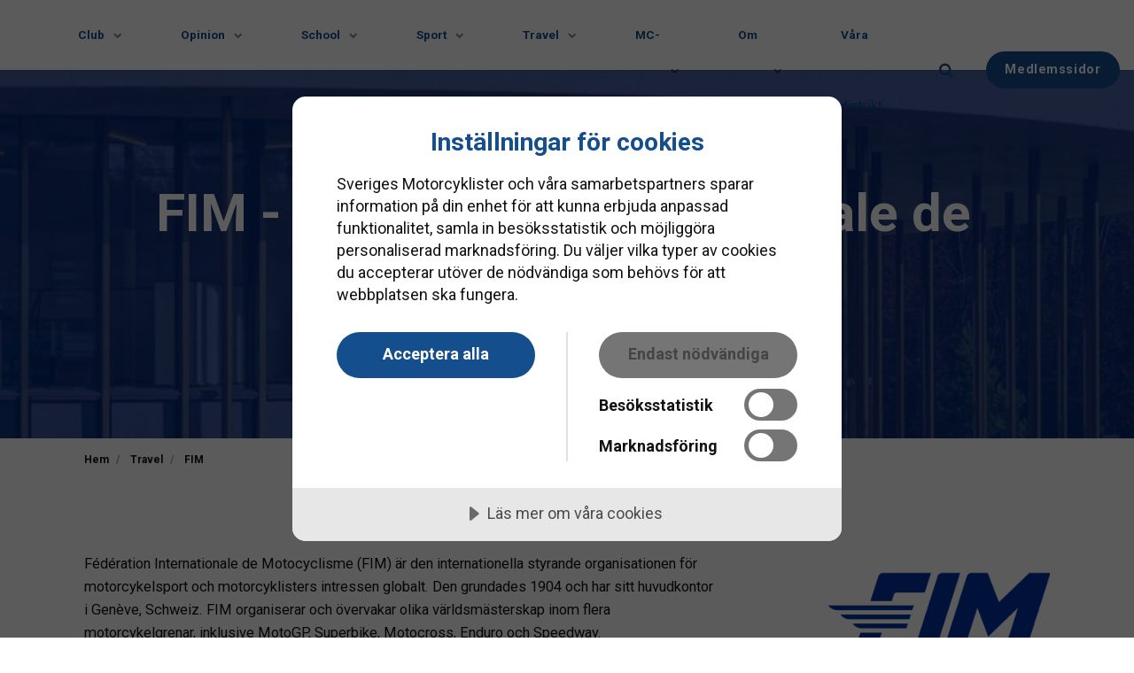

--- FILE ---
content_type: text/html; charset=utf-8
request_url: https://www.svmc.se/travel/fim
body_size: 16126
content:

<!DOCTYPE html>
<html lang="sv">
<head>
    <script data-lang="sv-SE" data-id="c2446d31-a439-42e6-a6ba-b75cafabb63d" src="https://cdn-eu.cookietractor.com/cookietractor.js"></script>
    <script src="https://cdnjs.cloudflare.com/ajax/libs/vue/2.6.12/vue.min.js"></script>
    <link rel="preload" as="font" type="font/woff2" crossorigin href="/ig-assets/fonts/fontawesome-webfont.woff2?v=4.7.0">

    <link rel="preconnect" href="https://fonts.gstatic.com"><link href="https://fonts.googleapis.com/css2?family=Roboto:ital,wght@0,300;0,400;0,700;1,400&display=swap" rel="stylesheet">
    <link href="/sb/igloo-css-bundle.css.v638978557189533002" rel="stylesheet">
    <link rel="stylesheet" type="text/css" href="/css/generated-themes/ig-theme-aQ2cVAZ16kWZSEBMxWdMjg.css?v=190320250904" />

    <meta charset="utf-8">
<meta http-equiv="x-ua-compatible" content="ie=edge">
<meta name="viewport" content="width=device-width, initial-scale=1">

<title>FIM -  Sveriges MotorCyklister</title>
<meta name="description" content="Sveriges Motorcyklister arbetar f&#xF6;r b&#xE4;ttre villkor, s&#xE4;krare k&#xF6;rning och en starkare gemenskap. Som medlem f&#xE5;r du exklusiva f&#xF6;rm&#xE5;ner, rabatter, fortbildningar och den senaste informationen via medlemstidningen MC-Folket.&#xA;&#xA;Opinionsbildning inom trafikpolitik och lagstiftning&#xA;B&#xE4;ttre s&#xE4;kerhet och v&#xE4;gf&#xF6;rh&#xE5;llanden&#xA;Gemenskap och aktiviteter f&#xF6;r alla motorcyklister&#xA;Rabatter p&#xE5; f&#xF6;rs&#xE4;kringar, resor och utrustning&#xA;&#xA;K&#xF6;r smartare, s&#xE4;krare och roligare - SMC">

<meta property="og:title" content="FIM -  Sveriges MotorCyklister" />
<meta property="og:type" content="website" />
<meta property="og:description" content="Sveriges Motorcyklister arbetar f&#xF6;r b&#xE4;ttre villkor, s&#xE4;krare k&#xF6;rning och en starkare gemenskap. Som medlem f&#xE5;r du exklusiva f&#xF6;rm&#xE5;ner, rabatter, fortbildningar och den senaste informationen via medlemstidningen MC-Folket.&#xA;&#xA;Opinionsbildning inom trafikpolitik och lagstiftning&#xA;B&#xE4;ttre s&#xE4;kerhet och v&#xE4;gf&#xF6;rh&#xE5;llanden&#xA;Gemenskap och aktiviteter f&#xF6;r alla motorcyklister&#xA;Rabatter p&#xE5; f&#xF6;rs&#xE4;kringar, resor och utrustning&#xA;&#xA;K&#xF6;r smartare, s&#xE4;krare och roligare - SMC" />
<meta property="og:url" content="https://www.svmc.se/travel/fim/">
<meta name="twitter:card" content="summary_large_image">

    <meta name="twitter:site" content="@">

<meta name="twitter:title" content="FIM -  Sveriges MotorCyklister">
<meta name="twitter:description" content="Sveriges Motorcyklister arbetar f&#xF6;r b&#xE4;ttre villkor, s&#xE4;krare k&#xF6;rning och en starkare gemenskap. Som medlem f&#xE5;r du exklusiva f&#xF6;rm&#xE5;ner, rabatter, fortbildningar och den senaste informationen via medlemstidningen MC-Folket.&#xA;&#xA;Opinionsbildning inom trafikpolitik och lagstiftning&#xA;B&#xE4;ttre s&#xE4;kerhet och v&#xE4;gf&#xF6;rh&#xE5;llanden&#xA;Gemenskap och aktiviteter f&#xF6;r alla motorcyklister&#xA;Rabatter p&#xE5; f&#xF6;rs&#xE4;kringar, resor och utrustning&#xA;&#xA;K&#xF6;r smartare, s&#xE4;krare och roligare - SMC">

    <meta property="og:image" content="https://www.svmc.se/media/cgahbys0/smc2022_logo_rgb_01-3.png?upscale=false&width=1200" />
    <meta name="twitter:image" content="https://www.svmc.se/media/cgahbys0/smc2022_logo_rgb_01-3.png?upscale=false&width=1200">

    <meta name="og:site_name" content="Sveriges MotorCyklister" />
    <meta name="og:email" content="info@svmc.se" />

    <meta name="og:latitude" content="59.40250447464979" />
    <meta name="og:longitude" content="18.035625797750154" />

    <meta name="og:phone_number" content="0243-669 70" />

    <link rel="icon" type="image/png" sizes="192x192" href="/media/cgahbys0/smc2022_logo_rgb_01-3.png?width=192&amp;height=192&amp;v=1db13d95ff95b90">
    <link rel="icon" type="image/png" sizes="32x32" href="/media/cgahbys0/smc2022_logo_rgb_01-3.png?width=32&amp;height=32&amp;v=1db13d95ff95b90">
    <link rel="icon" type="image/png" sizes="96x96" href="/media/cgahbys0/smc2022_logo_rgb_01-3.png?width=96&amp;height=96&amp;v=1db13d95ff95b90">
    <link rel="icon" type="image/png" sizes="16x16" href="/media/cgahbys0/smc2022_logo_rgb_01-3.png?width=16&amp;height=16&amp;v=1db13d95ff95b90">
    <meta name="msapplication-TileColor" content="#FFFFFF">
    <meta name="msapplication-TileImage" content="/media/cgahbys0/smc2022_logo_rgb_01-3.png?width=144&amp;height=144&amp;v=1db13d95ff95b90">



        <script>
            (function(w,d,s,l,i){w[l]=w[l]||[];w[l].push({'gtm.start':
            new Date().getTime(),event:'gtm.js'});var f=d.getElementsByTagName(s)[0],
            j=d.createElement(s),dl=l!='dataLayer'?'&l='+l:'';j.async=true;j.src=
            'https://www.googletagmanager.com/gtm.js?id='+i+dl;f.parentNode.insertBefore(j,f);
            })(window,document,'script','dataLayer','GTM-PK3Z9TDR');
        </script>


    <script>window.MSInputMethodContext && document.documentMode && document.write('<script src="/scripts/lib/ie11CustomProperties.js"><\x2fscript>');</script>
    <meta name="google-site-verification" content="2ten43BHu-z1Y5axmxj03zYLbNuE57deiQAkbfpyKis" />
    <meta name="google-site-verification" content="cp6nzTSM0rmwK4jbOmu6DzEZc04X0Nm5M0lpZSUqfsU" />
</head>
<body class="page-loading " data-siteid="1295" data-culture="sv-SE">

<a href="#content" class="button skip-link">Hoppa till huvudinneh&#xE5;ll</a>

<div class="io-hook"></div>

<header class="top top--light top--big-width  top--navigation-right">
    <div class="top-inner">

        <div class="top__left">
            <a href="/" class="logo logo--on-light" title="Sveriges MotorCyklister">
                <img src="/media/cgahbys0/smc2022_logo_rgb_01-3.png" alt="Sveriges MotorCyklister">
            </a>
            <a href="/" class="logo logo--on-dark" title="Sveriges MotorCyklister">
                <img src="/media/cgahbys0/smc2022_logo_rgb_01-3.png" alt="Sveriges MotorCyklister">
            </a>
        </div>

        <div class="top__middle">
    <nav class="main-nav main-nav--main">
        <ul class="main-nav__ul main-nav__ul--1">

            <li class="main-nav__li ">
                    <a class="main-nav__a main-nav__dropdown main-nav__a--first" href="/club/">
                        Club
                        <span class="expand" tabindex="0" aria-label="Visa undersidor" data-default-icon="chevron-down"><i class="fa fa-chevron-down" aria-hidden="true"></i></span>
                    </a>
                    <ul class="main-nav__ul main-nav__ul--2 menu--hidden menu--scroll">
            <li class="main-nav__li ">
                    <a class="main-nav__a main-nav__dropdown " href="/ung/">
                        SMC UNG
                        <span class="expand" tabindex="0" aria-label="Visa undersidor" data-default-icon="plus-circle"><i class="fa fa-plus-circle" aria-hidden="true"></i></span>
                    </a>
                    <ul class="main-nav__ul main-nav__ul--3 menu--hidden menu--scroll">
            <li class="main-nav__li ">
                    <a class="main-nav__a" href="/ung/om-smc-ung/">Om SMC UNG</a>
            </li>
                    </ul>
            </li>
            <li class="main-nav__li ">
                    <a class="main-nav__a main-nav__dropdown " href="/club/traeffar/">
                        Tr&#xE4;ffar
                        <span class="expand" tabindex="0" aria-label="Visa undersidor" data-default-icon="plus-circle"><i class="fa fa-plus-circle" aria-hidden="true"></i></span>
                    </a>
                    <ul class="main-nav__ul main-nav__ul--3 menu--hidden menu--scroll">
            <li class="main-nav__li ">
                    <a class="main-nav__a" href="/club/traeffar/svenska-mc-traeffar/">Svenska MC-Tr&#xE4;ffar</a>
            </li>
            <li class="main-nav__li ">
                    <a class="main-nav__a" target="_blank" href="https://www.fim-touring.com/calendar">FIMs tr&#xE4;ffkalender</a>
            </li>
            <li class="main-nav__li ">
                    <a class="main-nav__a" href="/travel/fim/fim-motocamp/">FIM Motocamp</a>
            </li>
            <li class="main-nav__li ">
                    <a class="main-nav__a" href="/club/traeffar/fim-rally/">FIM Rally</a>
            </li>
            <li class="main-nav__li ">
                    <a class="main-nav__a main-nav__dropdown " href="/itc/">
                        FIM International Travelers Challenge
                        <span class="expand" tabindex="0" aria-label="Visa undersidor" data-default-icon="plus-circle"><i class="fa fa-plus-circle" aria-hidden="true"></i></span>
                    </a>
                    <ul class="main-nav__ul main-nav__ul--4 menu--hidden menu--scroll">
            <li class="main-nav__li ">
                    <a class="main-nav__a" href="/bidra_itc/">Bidra till &#xE4;nnu b&#xE4;ttre International Travelers Challenge</a>
            </li>
                    </ul>
            </li>
                    </ul>
            </li>
            <li class="main-nav__li ">
                    <a class="main-nav__a main-nav__dropdown " href="/club/maelaren-runt/">
                        M&#xE4;laren Runt
                        <span class="expand" tabindex="0" aria-label="Visa undersidor" data-default-icon="plus-circle"><i class="fa fa-plus-circle" aria-hidden="true"></i></span>
                    </a>
                    <ul class="main-nav__ul main-nav__ul--3 menu--hidden menu--scroll">
            <li class="main-nav__li ">
                    <a class="main-nav__a" href="/club/maelaren-runt/maelaren-runt-2025/">M&#xE4;laren runt 2025</a>
            </li>
                    </ul>
            </li>
            <li class="main-nav__li ">
                    <a class="main-nav__a main-nav__dropdown " href="/club/medlemsfoermaaner/">
                        Medlemsf&#xF6;rm&#xE5;ner
                        <span class="expand" tabindex="0" aria-label="Visa undersidor" data-default-icon="plus-circle"><i class="fa fa-plus-circle" aria-hidden="true"></i></span>
                    </a>
                    <ul class="main-nav__ul main-nav__ul--3 menu--hidden menu--scroll">
            <li class="main-nav__li ">
                    <a class="main-nav__a" href="/club/medlemsfoermaaner/raettsfonden/">R&#xE4;ttsfonden</a>
            </li>
            <li class="main-nav__li ">
                    <a class="main-nav__a" href="/club/medlemsfoermaaner/internationellt-koerkort/">Internationellt k&#xF6;rkort</a>
            </li>
            <li class="main-nav__li ">
                    <a class="main-nav__a" href="/club/medlemsfoermaaner/juridisk-raadgivning/">Juridisk r&#xE5;dgivning</a>
            </li>
            <li class="main-nav__li ">
                    <a class="main-nav__a" href="/club/medlemsfoermaaner/smcs-skadefond/">SMC:s Skadefond</a>
            </li>
                    </ul>
            </li>
            <li class="main-nav__li ">
                    <a class="main-nav__a" href="/rabatter/">Rabatter</a>
            </li>
            <li class="main-nav__li ">
                    <a class="main-nav__a main-nav__dropdown " href="/club/klubbar/">
                        Klubbar
                        <span class="expand" tabindex="0" aria-label="Visa undersidor" data-default-icon="plus-circle"><i class="fa fa-plus-circle" aria-hidden="true"></i></span>
                    </a>
                    <ul class="main-nav__ul main-nav__ul--3 menu--hidden menu--scroll">
            <li class="main-nav__li ">
                    <a class="main-nav__a" href="/club/klubbar/ansoekan-om-att-bli-smc-klubb/">Ans&#xF6;kan om att bli SMC-klubb</a>
            </li>
                    </ul>
            </li>
            <li class="main-nav__li ">
                    <a class="main-nav__a main-nav__dropdown " href="/mc-livet/att-koepa-aega-och-saelja-motorcykel/">
                        K&#xF6;pa, &#xE4;ga och s&#xE4;lja motorcykel
                        <span class="expand" tabindex="0" aria-label="Visa undersidor" data-default-icon="plus-circle"><i class="fa fa-plus-circle" aria-hidden="true"></i></span>
                    </a>
                    <ul class="main-nav__ul main-nav__ul--3 menu--hidden menu--scroll">
            <li class="main-nav__li ">
                    <a class="main-nav__a" href="/mc-livet/att-koepa-aega-och-saelja-motorcykel/att-koepa-motorcykel/">Att k&#xF6;pa mc</a>
            </li>
            <li class="main-nav__li ">
                    <a class="main-nav__a" href="/mc-livet/att-koepa-aega-och-saelja-motorcykel/att-saelja-motorcykel/">Att s&#xE4;lja mc</a>
            </li>
                    </ul>
            </li>
                    </ul>
            </li>
            <li class="main-nav__li ">
                    <a class="main-nav__a main-nav__dropdown main-nav__a--first" href="/opinion/">
                        Opinion
                        <span class="expand" tabindex="0" aria-label="Visa undersidor" data-default-icon="chevron-down"><i class="fa fa-chevron-down" aria-hidden="true"></i></span>
                    </a>
                    <ul class="main-nav__ul main-nav__ul--2 menu--hidden menu--scroll">
            <li class="main-nav__li ">
                    <a class="main-nav__a main-nav__dropdown " href="/opinion/statistik/">
                        Statistik
                        <span class="expand" tabindex="0" aria-label="Visa undersidor" data-default-icon="plus-circle"><i class="fa fa-plus-circle" aria-hidden="true"></i></span>
                    </a>
                    <ul class="main-nav__ul main-nav__ul--3 menu--hidden menu--scroll">
            <li class="main-nav__li ">
                    <a class="main-nav__a" href="/opinion/statistik/fordonsstatistik/">Fordonsstatistik</a>
            </li>
            <li class="main-nav__li ">
                    <a class="main-nav__a" href="/opinion/statistik/koerkortsstatistik/">K&#xF6;rkortsstatistik</a>
            </li>
            <li class="main-nav__li ">
                    <a class="main-nav__a" href="/opinion/statistik/koerstraeckor/">K&#xF6;rstr&#xE4;ckor</a>
            </li>
            <li class="main-nav__li ">
                    <a class="main-nav__a" href="/opinion/statistik/mc-bestaandet-i-sverige/">MC-best&#xE5;ndet i Sverige</a>
            </li>
            <li class="main-nav__li ">
                    <a class="main-nav__a" href="/opinion/statistik/olyckor-med-mc/">Olyckor med MC</a>
            </li>
            <li class="main-nav__li ">
                    <a class="main-nav__a" href="/opinion/statistik/stoelder-av-mc/">St&#xF6;lder av MC</a>
            </li>
            <li class="main-nav__li ">
                    <a class="main-nav__a" href="/opinion/statistik/aegarfoerhaallande/">&#xC4;garf&#xF6;rh&#xE5;llande</a>
            </li>
            <li class="main-nav__li ">
                    <a class="main-nav__a" href="/opinion/statistik/vaeg-och-trafik/">V&#xE4;g och trafik</a>
            </li>
                    </ul>
            </li>
            <li class="main-nav__li ">
                    <a class="main-nav__a main-nav__dropdown " href="/opinion/motorcyklisten/">
                        Motorcyklisten
                        <span class="expand" tabindex="0" aria-label="Visa undersidor" data-default-icon="plus-circle"><i class="fa fa-plus-circle" aria-hidden="true"></i></span>
                    </a>
                    <ul class="main-nav__ul main-nav__ul--3 menu--hidden menu--scroll">
            <li class="main-nav__li ">
                    <a class="main-nav__a" href="/opinion/motorcyklisten/alkohol-och-droger/">Alkohol och droger</a>
            </li>
            <li class="main-nav__li ">
                    <a class="main-nav__a" href="/opinion/motorcyklisten/koerkort-och-koerkortsutbildning/">K&#xF6;rkort och k&#xF6;rkortsutbildning</a>
            </li>
            <li class="main-nav__li ">
                    <a class="main-nav__a" href="/opinion/motorcyklisten/hastighetens-betydelse/">Hastighetens betydelse</a>
            </li>
            <li class="main-nav__li ">
                    <a class="main-nav__a" href="/mc-livet/hjaelm/">Hj&#xE4;lm</a>
            </li>
            <li class="main-nav__li ">
                    <a class="main-nav__a" href="/mc-livet/skyddsutrustning/">Skyddsutrustning</a>
            </li>
            <li class="main-nav__li ">
                    <a class="main-nav__a" href="/mc-livet/skyddsutrustning/">Skyddsutrustning</a>
            </li>
            <li class="main-nav__li ">
                    <a class="main-nav__a" href="/opinion/motorcyklisten/aegaransvar/">&#xC4;garansvar</a>
            </li>
            <li class="main-nav__li ">
                    <a class="main-nav__a" href="/opinion/motorcyklisten/medical-card/">Medical Card</a>
            </li>
            <li class="main-nav__li ">
                    <a class="main-nav__a" href="/opinion/motorcyklisten/vaald-kriminalitet-och-droger/">V&#xE5;ld, kriminalitet och droger</a>
            </li>
            <li class="main-nav__li ">
                    <a class="main-nav__a" href="/mc-livet/barn-paa-mc/">Barn p&#xE5; MC</a>
            </li>
            <li class="main-nav__li ">
                    <a class="main-nav__a" href="/opinion/motorcyklisten/allvarliga-trafikbrott/">Allvarliga trafikbrott</a>
            </li>
                    </ul>
            </li>
            <li class="main-nav__li ">
                    <a class="main-nav__a main-nav__dropdown " href="/opinion/motorcykeln/">
                        Motorcykeln
                        <span class="expand" tabindex="0" aria-label="Visa undersidor" data-default-icon="plus-circle"><i class="fa fa-plus-circle" aria-hidden="true"></i></span>
                    </a>
                    <ul class="main-nav__ul main-nav__ul--3 menu--hidden menu--scroll">
            <li class="main-nav__li ">
                    <a class="main-nav__a" href="/opinion/motorcykeln/det-kraevs-alternativ-till-bensin/">Det kr&#xE4;vs alternativ till bensin</a>
            </li>
            <li class="main-nav__li ">
                    <a class="main-nav__a" href="/opinion/motorcykeln/abs/">ABS</a>
            </li>
            <li class="main-nav__li ">
                    <a class="main-nav__a" href="/opinion/motorcykeln/alkolaas-paa-mc/">Alkol&#xE5;s p&#xE5; MC</a>
            </li>
            <li class="main-nav__li ">
                    <a class="main-nav__a" href="/opinion/motorcykeln/intelligenta-transport-system-its/">Intelligenta Transport System, ITS</a>
            </li>
            <li class="main-nav__li ">
                    <a class="main-nav__a" href="/opinion/motorcykeln/motorcyklar-och-slaep/">Motorcyklar och sl&#xE4;p</a>
            </li>
            <li class="main-nav__li ">
                    <a class="main-nav__a" href="/opinion/motorcykeln/aendrat-uppbyggt-ombyggt-eller-amatoerbyggt/">&#xC4;ndrat, uppbyggt, ombyggt eller amat&#xF6;rbyggt</a>
            </li>
            <li class="main-nav__li ">
                    <a class="main-nav__a" href="/opinion/motorcykeln/privatimport/">Privatimport</a>
            </li>
            <li class="main-nav__li ">
                    <a class="main-nav__a" href="/opinion/motorcykeln/fordonsskatt/">Fordonsskatt</a>
            </li>
            <li class="main-nav__li ">
                    <a class="main-nav__a" href="/opinion/motorcykeln/foermaansvaerde-mc/">F&#xF6;rm&#xE5;nsv&#xE4;rde MC</a>
            </li>
            <li class="main-nav__li ">
                    <a class="main-nav__a" href="/opinion/motorcykeln/aaterkallelser/">&#xC5;terkallelser</a>
            </li>
            <li class="main-nav__li ">
                    <a class="main-nav__a" href="/opinion/motorcykeln/belysning/">Belysning</a>
            </li>
            <li class="main-nav__li ">
                    <a class="main-nav__a" href="/opinion/motorcykeln/att-koepa-aega-och-koera-elmotorcykel/">Att k&#xF6;pa, &#xE4;ga och k&#xF6;ra elmotorcykel</a>
            </li>
                    </ul>
            </li>
            <li class="main-nav__li ">
                    <a class="main-nav__a main-nav__dropdown " href="/opinion/vaeg-och-trafik/">
                        V&#xE4;g och trafik
                        <span class="expand" tabindex="0" aria-label="Visa undersidor" data-default-icon="plus-circle"><i class="fa fa-plus-circle" aria-hidden="true"></i></span>
                    </a>
                    <ul class="main-nav__ul main-nav__ul--3 menu--hidden menu--scroll">
            <li class="main-nav__li ">
                    <a class="main-nav__a" href="/opinion/vaeg-och-trafik/mc-ett-smart-fordon/">MC - ett smart fordon</a>
            </li>
            <li class="main-nav__li ">
                    <a class="main-nav__a" href="/opinion/vaeg-och-trafik/friktion/">Friktion</a>
            </li>
            <li class="main-nav__li ">
                    <a class="main-nav__a" href="/opinion/vaeg-och-trafik/mc-parkering/">MC-parkering</a>
            </li>
            <li class="main-nav__li ">
                    <a class="main-nav__a" href="/opinion/vaeg-och-trafik/enskild-vaeg-led-och-terraeng/">Enskild v&#xE4;g, led och terr&#xE4;ng</a>
            </li>
            <li class="main-nav__li ">
                    <a class="main-nav__a" href="/opinion/vaeg-och-trafik/mc-i-bussfiler/">MC i bussfiler</a>
            </li>
            <li class="main-nav__li ">
                    <a class="main-nav__a" href="/opinion/vaeg-och-trafik/elvaegar-och-motorcyklar/">Elv&#xE4;gar och motorcyklar</a>
            </li>
            <li class="main-nav__li ">
                    <a class="main-nav__a" href="/opinion/vaeg-och-trafik/skadestaand-vid-skador-paa-vaeg/">Skadest&#xE5;nd vid skador p&#xE5; v&#xE4;g</a>
            </li>
            <li class="main-nav__li ">
                    <a class="main-nav__a" href="/opinion/vaeg-och-trafik/vaegraecken/">V&#xE4;gr&#xE4;cken</a>
            </li>
            <li class="main-nav__li ">
                    <a class="main-nav__a" href="/opinion/vaeg-och-trafik/vita-kurvmarkeringar-minskar-motorcykelolyckor/">Vita kurvmarkeringar minskar motorcykelolyckor</a>
            </li>
                    </ul>
            </li>
            <li class="main-nav__li ">
                    <a class="main-nav__a main-nav__dropdown " href="/opinion/remissvar-och-yttranden/">
                        Remissvar och yttranden
                        <span class="expand" tabindex="0" aria-label="Visa undersidor" data-default-icon="plus-circle"><i class="fa fa-plus-circle" aria-hidden="true"></i></span>
                    </a>
                    <ul class="main-nav__ul main-nav__ul--3 menu--hidden menu--scroll">
            <li class="main-nav__li ">
                    <a class="main-nav__a" href="/opinion/remissvar-och-yttranden/remissvar-2020/">Remissvar 2020</a>
            </li>
            <li class="main-nav__li ">
                    <a class="main-nav__a" href="/opinion/remissvar-och-yttranden/remissvar-2021/">Remissvar 2021</a>
            </li>
            <li class="main-nav__li ">
                    <a class="main-nav__a" href="/opinion/remissvar-och-yttranden/remissvar-2022/">Remissvar 2022</a>
            </li>
            <li class="main-nav__li ">
                    <a class="main-nav__a" href="/opinion/remissvar-och-yttranden/remissvar-2023/">Remissvar 2023</a>
            </li>
            <li class="main-nav__li ">
                    <a class="main-nav__a" href="/opinion/remissvar-och-yttranden/remissvar-2024/">Remissvar 2024</a>
            </li>
                    </ul>
            </li>
            <li class="main-nav__li ">
                    <a class="main-nav__a main-nav__dropdown " href="/opinion/rapporter-och-skrifter/">
                        Rapporter och skrifter
                        <span class="expand" tabindex="0" aria-label="Visa undersidor" data-default-icon="plus-circle"><i class="fa fa-plus-circle" aria-hidden="true"></i></span>
                    </a>
                    <ul class="main-nav__ul main-nav__ul--3 menu--hidden menu--scroll">
            <li class="main-nav__li ">
                    <a class="main-nav__a" href="/opinion/rapporter-och-skrifter/smcs-rapporter/">SMC&#x27;s rapporter</a>
            </li>
            <li class="main-nav__li ">
                    <a class="main-nav__a" href="/opinion/rapporter-och-skrifter/forskning-om-uppmaerksamhetsynbarhet/">Forskning om uppm&#xE4;rksamhet/synbarhet</a>
            </li>
            <li class="main-nav__li ">
                    <a class="main-nav__a" href="/opinion/rapporter-och-skrifter/vaegraecken-och-vaegmiljoe/">V&#xE4;gr&#xE4;cken och v&#xE4;gmilj&#xF6;</a>
            </li>
            <li class="main-nav__li ">
                    <a class="main-nav__a" href="/opinion/rapporter-och-skrifter/oevriga-rapporter/">&#xD6;vriga Rapporter</a>
            </li>
                    </ul>
            </li>
            <li class="main-nav__li ">
                    <a class="main-nav__a main-nav__dropdown " href="/opinion/internationellt-paaverkansarbete/">
                        Internationellt p&#xE5;verkansarbete
                        <span class="expand" tabindex="0" aria-label="Visa undersidor" data-default-icon="plus-circle"><i class="fa fa-plus-circle" aria-hidden="true"></i></span>
                    </a>
                    <ul class="main-nav__ul main-nav__ul--3 menu--hidden menu--scroll">
            <li class="main-nav__li ">
                    <a class="main-nav__a" target="_blank" href="https://www.femamotorcycling.eu">FEMA</a>
            </li>
                    </ul>
            </li>
                    </ul>
            </li>
            <li class="main-nav__li ">
                    <a class="main-nav__a main-nav__dropdown main-nav__a--first" href="/school/">
                        School
                        <span class="expand" tabindex="0" aria-label="Visa undersidor" data-default-icon="chevron-down"><i class="fa fa-chevron-down" aria-hidden="true"></i></span>
                    </a>
                    <ul class="main-nav__ul main-nav__ul--2 menu--hidden menu--scroll">
            <li class="main-nav__li ">
                    <a class="main-nav__a main-nav__dropdown " href="/school/kurser/">
                        Kurser
                        <span class="expand" tabindex="0" aria-label="Visa undersidor" data-default-icon="plus-circle"><i class="fa fa-plus-circle" aria-hidden="true"></i></span>
                    </a>
                    <ul class="main-nav__ul main-nav__ul--3 menu--hidden menu--scroll">
            <li class="main-nav__li ">
                    <a class="main-nav__a" href="/school/kurser/avrostning/">Avrostning</a>
            </li>
            <li class="main-nav__li ">
                    <a class="main-nav__a" href="/school/kurser/knixkurs/">Knixkurs</a>
            </li>
            <li class="main-nav__li ">
                    <a class="main-nav__a" href="/school/kurser/gruskurs/">Gruskurs</a>
            </li>
            <li class="main-nav__li ">
                    <a class="main-nav__a" href="/school/bokning/kursinformation-storbana/">BKK Storbana</a>
            </li>
            <li class="main-nav__li ">
                    <a class="main-nav__a" href="/school/kurser/friskvaard/">Kurs som friskv&#xE5;rd</a>
            </li>
            <li class="main-nav__li ">
                    <a class="main-nav__a" href="/school/kurser/betalningsvillkor-och-avbokningsskydd/">Betalningsvillkor och avbokningsskydd</a>
            </li>
            <li class="main-nav__li ">
                    <a class="main-nav__a" href="/school/kurser/foersaekringsvilkor/">F&#xF6;rs&#xE4;kringsvilkor</a>
            </li>
            <li class="main-nav__li ">
                    <a class="main-nav__a" href="/school/kurser/oevningskoerning-paa-vaara-kurser/">&#xD6;vningsk&#xF6;rning p&#xE5; v&#xE5;ra kurser</a>
            </li>
                    </ul>
            </li>
            <li class="main-nav__li ">
                    <a class="main-nav__a" target="_blank" href="https://kurser.svmc.se">Till bokning av Broms- och kurvkurs</a>
            </li>
            <li class="main-nav__li ">
                    <a class="main-nav__a" target="_blank" href="https://grundkurser.svmc.se">Till bokning av &#xF6;vriga kurser</a>
            </li>
            <li class="main-nav__li ">
                    <a class="main-nav__a" href="/school/kvalitetscertifierad-utbildning/">Kvalitetscertifierad fortbildning</a>
            </li>
            <li class="main-nav__li ">
                    <a class="main-nav__a" target="_blank" href="https://smc-academy.se">Digitala kurser</a>
            </li>
            <li class="main-nav__li ">
                    <a class="main-nav__a main-nav__dropdown " href="/mc-livet/koertips/">
                        K&#xF6;rtips
                        <span class="expand" tabindex="0" aria-label="Visa undersidor" data-default-icon="plus-circle"><i class="fa fa-plus-circle" aria-hidden="true"></i></span>
                    </a>
                    <ul class="main-nav__ul main-nav__ul--3 menu--hidden menu--scroll">
            <li class="main-nav__li ">
                    <a class="main-nav__a" href="/mc-livet/koertips/koerning-i-koe/">K&#xF6;rning i k&#xF6;</a>
            </li>
            <li class="main-nav__li ">
                    <a class="main-nav__a" href="/mc-livet/koertips/minska-risken-foer-kollisioner/">Minska risken f&#xF6;r kollisioner</a>
            </li>
            <li class="main-nav__li ">
                    <a class="main-nav__a" href="/mc-livet/koertips/gruppkoerning/">Gruppk&#xF6;rning</a>
            </li>
            <li class="main-nav__li ">
                    <a class="main-nav__a" href="/mc-livet/koertips/var-aer-olycksrisken-hoegst-foer-mc-foerare/">Var &#xE4;r olycksrisken h&#xF6;gst f&#xF6;r MC-f&#xF6;rare?</a>
            </li>
            <li class="main-nav__li ">
                    <a class="main-nav__a" href="/mc-livet/koertips/koerning-i-bussfil/">K&#xF6;rning i bussfil</a>
            </li>
            <li class="main-nav__li ">
                    <a class="main-nav__a" href="/mc-livet/koertips/stopp-stanna-inte-paa-vaegen/">Stopp! Stanna inte p&#xE5; v&#xE4;gen</a>
            </li>
            <li class="main-nav__li ">
                    <a class="main-nav__a" href="/school/koertips/full-kontroll-bra-taenkt-en-guide-till-saekrare-mc-koerning/">Full Kontroll - Bra t&#xE4;nkt, en guide till s&#xE4;krare MC-k&#xF6;rning</a>
            </li>
            <li class="main-nav__li ">
                    <a class="main-nav__a" href="/mc-livet/koertips/om-du-kommer-foerst-till-en-olycksplats/">Om du kommer f&#xF6;rst till en olycksplats</a>
            </li>
            <li class="main-nav__li ">
                    <a class="main-nav__a" href="/mc-livet/koertips/ska-du-koera-mc-i-vinter-taenk-paa-det-haer/">Ska du k&#xF6;ra mc i vinter? T&#xE4;nk p&#xE5; det h&#xE4;r.</a>
            </li>
            <li class="main-nav__li ">
                    <a class="main-nav__a" href="/mc-livet/koertips/att-koera-mc-paa-grus/">Att k&#xF6;ra MC p&#xE5; grus</a>
            </li>
                    </ul>
            </li>
                    </ul>
            </li>
            <li class="main-nav__li ">
                    <a class="main-nav__a main-nav__dropdown main-nav__a--first" href="/sport/">
                        Sport
                        <span class="expand" tabindex="0" aria-label="Visa undersidor" data-default-icon="chevron-down"><i class="fa fa-chevron-down" aria-hidden="true"></i></span>
                    </a>
                    <ul class="main-nav__ul main-nav__ul--2 menu--hidden menu--scroll">
            <li class="main-nav__li ">
                    <a class="main-nav__a" href="/sport/roadracing/">Roadracing</a>
            </li>
            <li class="main-nav__li ">
                    <a class="main-nav__a main-nav__dropdown " href="/sport/traening/">
                        Tr&#xE4;ning
                        <span class="expand" tabindex="0" aria-label="Visa undersidor" data-default-icon="plus-circle"><i class="fa fa-plus-circle" aria-hidden="true"></i></span>
                    </a>
                    <ul class="main-nav__ul main-nav__ul--3 menu--hidden menu--scroll">
            <li class="main-nav__li ">
                    <a class="main-nav__a" href="/sport/traening/steg-5-licensutbildning/">Steg 5 Licensutbildning</a>
            </li>
            <li class="main-nav__li ">
                    <a class="main-nav__a" href="/sport/traening/steg-6-licenstraening/">Steg 6 Licenstr&#xE4;ning</a>
            </li>
            <li class="main-nav__li ">
                    <a class="main-nav__a" href="/sport/traening/racing-academy/">Racing Academy</a>
            </li>
            <li class="main-nav__li ">
                    <a class="main-nav__a" href="/sport/traening/racing-experience/">Racing Experience</a>
            </li>
            <li class="main-nav__li ">
                    <a class="main-nav__a" href="/sport/traening/coachning/">Coachning</a>
            </li>
                    </ul>
            </li>
            <li class="main-nav__li ">
                    <a class="main-nav__a" href="/sport/kursinformation-sport/">Viktig information med fr&#xE5;gor och svar</a>
            </li>
            <li class="main-nav__li ">
                    <a class="main-nav__a" href="/sport/kalender/">Kalender</a>
            </li>
            <li class="main-nav__li ">
                    <a class="main-nav__a" href="/sport/klubbmaesterskap/">Klubbm&#xE4;sterskap</a>
            </li>
            <li class="main-nav__li ">
                    <a class="main-nav__a" href="/sport/arbeta-som-sportcoach/">Arbeta som Sportcoach</a>
            </li>
            <li class="main-nav__li ">
                    <a class="main-nav__a" href="/sport/kontakta-smc-sport/">Kontakta SMC Sport</a>
            </li>
            <li class="main-nav__li ">
                    <a class="main-nav__a" href="/motogpassion/">MotoGPassion</a>
            </li>
                    </ul>
            </li>
            <li class="main-nav__li ">
                    <a class="main-nav__a main-nav__dropdown main-nav__a--first" href="/travel/">
                        Travel
                        <span class="expand" tabindex="0" aria-label="Visa undersidor" data-default-icon="chevron-down"><i class="fa fa-chevron-down" aria-hidden="true"></i></span>
                    </a>
                    <ul class="main-nav__ul main-nav__ul--2 menu--hidden menu--scroll">
            <li class="main-nav__li ">
                    <a class="main-nav__a" href="/resor2026/">SMC Travels resor 2026</a>
            </li>
            <li class="main-nav__li ">
                    <a class="main-nav__a" target="_blank" href="https://resor.svmc.se">Till direktbokning av resa</a>
            </li>
            <li class="main-nav__li ">
                    <a class="main-nav__a main-nav__dropdown " href="/travel/">
                        Res med SMC Travel
                        <span class="expand" tabindex="0" aria-label="Visa undersidor" data-default-icon="plus-circle"><i class="fa fa-plus-circle" aria-hidden="true"></i></span>
                    </a>
                    <ul class="main-nav__ul main-nav__ul--3 menu--hidden menu--scroll">
            <li class="main-nav__li ">
                    <a class="main-nav__a" href="/travel/res-med-smc-travel/fraagor-och-svar/">Fr&#xE5;gor och svar</a>
            </li>
            <li class="main-nav__li ">
                    <a class="main-nav__a" href="/travel/res-med-smc-travel/vaara-guider/">V&#xE5;ra Guider</a>
            </li>
            <li class="main-nav__li ">
                    <a class="main-nav__a" href="/travel/res-med-smc-travel/vill-du-bli-guide-foer-smc-travel/">Vill du bli guide f&#xF6;r SMC Travel?</a>
            </li>
            <li class="main-nav__li ">
                    <a class="main-nav__a" href="/travel/res-med-smc-travel/information-om-smc-travel/paketreselagen/">Paketreselagen</a>
            </li>
            <li class="main-nav__li ">
                    <a class="main-nav__a" href="/travel/res-med-smc-travel/information-om-smc-travel/reseskydd/">Reseskydd</a>
            </li>
            <li class="main-nav__li ">
                    <a class="main-nav__a" href="/travel/res-med-smc-travel/information-om-smc-travel/resevillkor/">Resevilkor</a>
            </li>
            <li class="main-nav__li ">
                    <a class="main-nav__a" href="/travel/res-med-smc-travel/information-om-smc-travel/reseprofil/">Reseprofil</a>
            </li>
                    </ul>
            </li>
            <li class="main-nav__li ">
                    <a class="main-nav__a main-nav__dropdown " href="/travel/resa-utomlands/">
                        Resa utomlands
                        <span class="expand" tabindex="0" aria-label="Visa undersidor" data-default-icon="plus-circle"><i class="fa fa-plus-circle" aria-hidden="true"></i></span>
                    </a>
                    <ul class="main-nav__ul main-nav__ul--3 menu--hidden menu--scroll">
            <li class="main-nav__li ">
                    <a class="main-nav__a" href="/travel/resa-utomlands/att-taenka-paa/">Att t&#xE4;nka p&#xE5;</a>
            </li>
            <li class="main-nav__li ">
                    <a class="main-nav__a" href="/travel/resa-utomlands/koera-utomlands/">K&#xF6;ra utomlands</a>
            </li>
            <li class="main-nav__li ">
                    <a class="main-nav__a" href="/club/medlemsfoermaaner/internationellt-koerkort/">Internationellt k&#xF6;rkort</a>
            </li>
                    </ul>
            </li>
            <li class="main-nav__li selected">
                    <a class="main-nav__a main-nav__dropdown " href="/travel/fim/">
                        FIM
                        <span class="expand" tabindex="0" aria-label="Visa undersidor" data-default-icon="plus-circle"><i class="fa fa-plus-circle" aria-hidden="true"></i></span>
                    </a>
                    <ul class="main-nav__ul main-nav__ul--3 menu--hidden menu--scroll">
            <li class="main-nav__li ">
                    <a class="main-nav__a" href="/club/traeffar/fim-rally/">FIM Rally</a>
            </li>
            <li class="main-nav__li ">
                    <a class="main-nav__a" href="/travel/fim/fim-motocamp/">FIM Motocamp</a>
            </li>
            <li class="main-nav__li ">
                    <a class="main-nav__a" href="/itc/">FIM International Travelers Challenge</a>
            </li>
            <li class="main-nav__li ">
                    <a class="main-nav__a" target="_blank" href="https://www.fim-touring.com/calendar">FIMs tr&#xE4;ffkalender</a>
            </li>
                    </ul>
            </li>
                    </ul>
            </li>
            <li class="main-nav__li ">
                    <a class="main-nav__a main-nav__dropdown main-nav__a--first" href="/mc-livet/">
                        MC-Livet
                        <span class="expand" tabindex="0" aria-label="Visa undersidor" data-default-icon="chevron-down"><i class="fa fa-chevron-down" aria-hidden="true"></i></span>
                    </a>
                    <ul class="main-nav__ul main-nav__ul--2 menu--hidden menu--scroll">
            <li class="main-nav__li ">
                    <a class="main-nav__a main-nav__dropdown " href="/mc-livet/koertips/">
                        K&#xF6;rtips
                        <span class="expand" tabindex="0" aria-label="Visa undersidor" data-default-icon="plus-circle"><i class="fa fa-plus-circle" aria-hidden="true"></i></span>
                    </a>
                    <ul class="main-nav__ul main-nav__ul--3 menu--hidden menu--scroll">
            <li class="main-nav__li ">
                    <a class="main-nav__a" href="/mc-livet/koertips/koerning-i-koe/">K&#xF6;rning i k&#xF6;</a>
            </li>
            <li class="main-nav__li ">
                    <a class="main-nav__a" href="/mc-livet/koertips/minska-risken-foer-kollisioner/">Minska risken f&#xF6;r kollisioner</a>
            </li>
            <li class="main-nav__li ">
                    <a class="main-nav__a" href="/mc-livet/koertips/gruppkoerning/">Gruppk&#xF6;rning</a>
            </li>
            <li class="main-nav__li ">
                    <a class="main-nav__a" href="/mc-livet/koertips/var-aer-olycksrisken-hoegst-foer-mc-foerare/">Var &#xE4;r olycksrisken h&#xF6;gst f&#xF6;r MC-f&#xF6;rare?</a>
            </li>
            <li class="main-nav__li ">
                    <a class="main-nav__a" href="/mc-livet/koertips/koerning-i-bussfil/">K&#xF6;rning i bussfil</a>
            </li>
            <li class="main-nav__li ">
                    <a class="main-nav__a" href="/mc-livet/koertips/stopp-stanna-inte-paa-vaegen/">Stopp! Stanna inte p&#xE5; v&#xE4;gen</a>
            </li>
            <li class="main-nav__li ">
                    <a class="main-nav__a" href="/school/koertips/full-kontroll-bra-taenkt-en-guide-till-saekrare-mc-koerning/">Full Kontroll - Bra t&#xE4;nkt, en guide till s&#xE4;krare MC-k&#xF6;rning</a>
            </li>
            <li class="main-nav__li ">
                    <a class="main-nav__a" href="/mc-livet/koertips/om-du-kommer-foerst-till-en-olycksplats/">Om du kommer f&#xF6;rst till en olycksplats</a>
            </li>
            <li class="main-nav__li ">
                    <a class="main-nav__a" href="/mc-livet/koertips/ska-du-koera-mc-i-vinter-taenk-paa-det-haer/">Ska du k&#xF6;ra mc i vinter? T&#xE4;nk p&#xE5; det h&#xE4;r.</a>
            </li>
            <li class="main-nav__li ">
                    <a class="main-nav__a" href="/mc-livet/koertips/att-koera-mc-paa-grus/">Att k&#xF6;ra MC p&#xE5; grus</a>
            </li>
            <li class="main-nav__li ">
                    <a class="main-nav__a" href="/mc-livet/koertips/koera-mc-i-terraeng/">Att k&#xF6;ra MC i Terr&#xE4;ng</a>
            </li>
                    </ul>
            </li>
            <li class="main-nav__li ">
                    <a class="main-nav__a main-nav__dropdown " href="/mc-livet/koerkort-foer-mc/">
                        K&#xF6;rkort f&#xF6;r MC
                        <span class="expand" tabindex="0" aria-label="Visa undersidor" data-default-icon="plus-circle"><i class="fa fa-plus-circle" aria-hidden="true"></i></span>
                    </a>
                    <ul class="main-nav__ul main-nav__ul--3 menu--hidden menu--scroll">
            <li class="main-nav__li ">
                    <a class="main-nav__a" href="/mc-livet/koerkort-foer-mc/tips-till-dig-som-ska-ta-koerkort/">Ta MC-K&#xF6;rkort</a>
            </li>
            <li class="main-nav__li ">
                    <a class="main-nav__a" href="/mc-livet/koerkort-foer-mc/handledare-vid-oevningskoerning/">Handledare vid &#xF6;vningsk&#xF6;rning</a>
            </li>
            <li class="main-nav__li ">
                    <a class="main-nav__a" href="/mc-livet/koerkort-foer-mc/oevningskoerning-i-norge/">&#xD6;vningsk&#xF6;ra i Norge</a>
            </li>
                    </ul>
            </li>
            <li class="main-nav__li ">
                    <a class="main-nav__a" href="/mc-livet/ta-hand-om-din-hoj/">Ta hand om din hoj</a>
            </li>
            <li class="main-nav__li ">
                    <a class="main-nav__a" href="/mc-livet/hjaelm/">Hj&#xE4;lmen</a>
            </li>
            <li class="main-nav__li ">
                    <a class="main-nav__a" href="/mc-livet/skyddsutrustning/">MC-Kl&#xE4;der</a>
            </li>
            <li class="main-nav__li ">
                    <a class="main-nav__a" href="/mc-livet/barn-paa-mc/">Barn p&#xE5; MC</a>
            </li>
            <li class="main-nav__li ">
                    <a class="main-nav__a" href="/rabatter/">Medlemsrabatter</a>
            </li>
            <li class="main-nav__li ">
                    <a class="main-nav__a" href="/mc-livet/att-koepa-aega-och-saelja-motorcykel/">K&#xF6;pa eller s&#xE4;lja mc</a>
            </li>
            <li class="main-nav__li ">
                    <a class="main-nav__a" href="/opinion/motorcykeln/aaterkallelser/">&#xC5;terkallelser inom mc-branschen</a>
            </li>
            <li class="main-nav__li ">
                    <a class="main-nav__a" href="/club/medlemsfoermaaner/medical-card/">Medical Card</a>
            </li>
                    </ul>
            </li>
            <li class="main-nav__li ">
                    <a class="main-nav__a main-nav__dropdown main-nav__a--first" href="/om-smc/">
                        Om SMC
                        <span class="expand" tabindex="0" aria-label="Visa undersidor" data-default-icon="chevron-down"><i class="fa fa-chevron-down" aria-hidden="true"></i></span>
                    </a>
                    <ul class="main-nav__ul main-nav__ul--2 menu--hidden menu--scroll">
            <li class="main-nav__li ">
                    <a class="main-nav__a main-nav__dropdown " href="/smc/medlemskap/">
                        Bli medlem
                        <span class="expand" tabindex="0" aria-label="Visa undersidor" data-default-icon="plus-circle"><i class="fa fa-plus-circle" aria-hidden="true"></i></span>
                    </a>
                    <ul class="main-nav__ul main-nav__ul--3 menu--hidden menu--scroll">
            <li class="main-nav__li ">
                    <a class="main-nav__a" href="/familjemedlemskap/">Familjemedlemskap</a>
            </li>
            <li class="main-nav__li ">
                    <a class="main-nav__a" href="/smc/medlemskap/ge-bort-ett-medlemskap/">Ge bort ett medlemskap</a>
            </li>
            <li class="main-nav__li ">
                    <a class="main-nav__a" href="/smc/medlemskap/kampanjmedlemskap/">Kampanjmedlemskap</a>
            </li>
                    </ul>
            </li>
            <li class="main-nav__li ">
                    <a class="main-nav__a main-nav__dropdown " href="/om-smc/organisation/">
                        Organisation
                        <span class="expand" tabindex="0" aria-label="Visa undersidor" data-default-icon="plus-circle"><i class="fa fa-plus-circle" aria-hidden="true"></i></span>
                    </a>
                    <ul class="main-nav__ul main-nav__ul--3 menu--hidden menu--scroll">
            <li class="main-nav__li ">
                    <a class="main-nav__a" href="/om-smc/organisation/fakta-om-smc/">Fakta om SMC</a>
            </li>
            <li class="main-nav__li ">
                    <a class="main-nav__a" href="/om-smc/organisation/historia/">Historia</a>
            </li>
            <li class="main-nav__li ">
                    <a class="main-nav__a" href="/om-smc/organisation/vad-har-smc-aastadkommit/">Vad har SMC &#xE5;stadkommit</a>
            </li>
            <li class="main-nav__li ">
                    <a class="main-nav__a" href="/om-smc/organisation/medlemsstatistik-i-smc/">Medlemsstatistik i SMC</a>
            </li>
            <li class="main-nav__li ">
                    <a class="main-nav__a" href="/om-smc/organisation/stadgar-smc-riks/">Stadgar SMC Riks</a>
            </li>
            <li class="main-nav__li ">
                    <a class="main-nav__a" href="/om-smc/organisation/ezzos-minnesfond/">Ezzos Minnesfond</a>
            </li>
            <li class="main-nav__li ">
                    <a class="main-nav__a main-nav__dropdown " href="/om-smc/organisation/protokoll-och-verksamhetsberaettelser/">
                        Protokoll och verksamhetsber&#xE4;ttelser
                        <span class="expand" tabindex="0" aria-label="Visa undersidor" data-default-icon="plus-circle"><i class="fa fa-plus-circle" aria-hidden="true"></i></span>
                    </a>
                    <ul class="main-nav__ul main-nav__ul--4 menu--hidden menu--scroll">
            <li class="main-nav__li ">
                    <a class="main-nav__a" href="/om-smc/organisation/protokoll-och-verksamhetsberaettelser/protokoll-riksstyrelsen/">Protokoll Riksstyrelsen</a>
            </li>
            <li class="main-nav__li ">
                    <a class="main-nav__a" href="/arsmoten/">&#xC5;rsm&#xF6;tesprotokoll</a>
            </li>
            <li class="main-nav__li ">
                    <a class="main-nav__a" href="/om-smc/organisation/protokoll-och-verksamhetsberaettelser/ordfoerandemoeten/">Ordf&#xF6;randem&#xF6;ten</a>
            </li>
            <li class="main-nav__li ">
                    <a class="main-nav__a" href="/om-smc/organisation/protokoll-och-verksamhetsberaettelser/stadgar/">Stadgar</a>
            </li>
            <li class="main-nav__li ">
                    <a class="main-nav__a" href="/om-smc/organisation/protokoll-och-verksamhetsberaettelser/verksamhetsberaettelser-smc/">Verksamhetsber&#xE4;ttelser SMC</a>
            </li>
                    </ul>
            </li>
                    </ul>
            </li>
            <li class="main-nav__li ">
                    <a class="main-nav__a main-nav__dropdown " href="/om-smc/kontakt/">
                        Kontakt
                        <span class="expand" tabindex="0" aria-label="Visa undersidor" data-default-icon="plus-circle"><i class="fa fa-plus-circle" aria-hidden="true"></i></span>
                    </a>
                    <ul class="main-nav__ul main-nav__ul--3 menu--hidden menu--scroll">
            <li class="main-nav__li ">
                    <a class="main-nav__a" href="/kansliet/">Kansliet</a>
            </li>
            <li class="main-nav__li ">
                    <a class="main-nav__a main-nav__dropdown " href="https://svmc.se/om-smc/kontakt/riksstyrelsen/">
                        Riksstyrelsen
                        <span class="expand" tabindex="0" aria-label="Visa undersidor" data-default-icon="plus-circle"><i class="fa fa-plus-circle" aria-hidden="true"></i></span>
                    </a>
                    <ul class="main-nav__ul main-nav__ul--4 menu--hidden menu--scroll">
            <li class="main-nav__li ">
                    <a class="main-nav__a main-nav__dropdown " href="/om-smc/organisation/protokoll-och-verksamhetsberaettelser/">
                        Protokoll och verksamhetsber&#xE4;ttelser
                        <span class="expand" tabindex="0" aria-label="Visa undersidor" data-default-icon="plus-circle"><i class="fa fa-plus-circle" aria-hidden="true"></i></span>
                    </a>
                    <ul class="main-nav__ul main-nav__ul--5 menu--hidden menu--scroll">
            <li class="main-nav__li ">
                    <a class="main-nav__a" href="/om-smc/organisation/protokoll-och-verksamhetsberaettelser/protokoll-riksstyrelsen/">Protokoll Riksstyrelsen</a>
            </li>
            <li class="main-nav__li ">
                    <a class="main-nav__a" href="/arsmoten/">&#xC5;rsm&#xF6;tesprotokoll</a>
            </li>
            <li class="main-nav__li ">
                    <a class="main-nav__a" href="/om-smc/organisation/protokoll-och-verksamhetsberaettelser/ordfoerandemoeten/">Ordf&#xF6;randem&#xF6;ten</a>
            </li>
            <li class="main-nav__li ">
                    <a class="main-nav__a" href="/om-smc/organisation/protokoll-och-verksamhetsberaettelser/stadgar/">Stadgar</a>
            </li>
            <li class="main-nav__li ">
                    <a class="main-nav__a" href="/om-smc/organisation/protokoll-och-verksamhetsberaettelser/verksamhetsberaettelser-smc/">Verksamhetsber&#xE4;ttelser SMC</a>
            </li>
                    </ul>
            </li>
                    </ul>
            </li>
            <li class="main-nav__li ">
                    <a class="main-nav__a" href="/lediga_jobb/">Lediga tj&#xE4;nster</a>
            </li>
                    </ul>
            </li>
            <li class="main-nav__li ">
                    <a class="main-nav__a main-nav__dropdown " href="/om-smc/mc-folket/">
                        MC-Folket
                        <span class="expand" tabindex="0" aria-label="Visa undersidor" data-default-icon="plus-circle"><i class="fa fa-plus-circle" aria-hidden="true"></i></span>
                    </a>
                    <ul class="main-nav__ul main-nav__ul--3 menu--hidden menu--scroll">
            <li class="main-nav__li ">
                    <a class="main-nav__a" href="/om-smc/mc-folket/redaktionskommitte/">Redaktionskommitt&#xE9;</a>
            </li>
            <li class="main-nav__li ">
                    <a class="main-nav__a" href="/om-smc/mc-folket/kontakta-mc-folket/">Kontakta MC-Folket</a>
            </li>
            <li class="main-nav__li ">
                    <a class="main-nav__a" href="/om-smc/mc-folket/annonsering/">Annonsering</a>
            </li>
                    </ul>
            </li>
            <li class="main-nav__li ">
                    <a class="main-nav__a" href="/om-smc/vanliga-fraagor-faq/">Vanliga fr&#xE5;gor - FAQ</a>
            </li>
            <li class="main-nav__li ">
                    <a class="main-nav__a" href="/om-smc/organisation/grafisk-profil/">Grafisk Profil</a>
            </li>
            <li class="main-nav__li ">
                    <a class="main-nav__a" href="/om_smc/gdpr/">GDPR</a>
            </li>
                    </ul>
            </li>
            <li class="main-nav__li ">
                    <a class="main-nav__a" href="/vaara-distrikt/">V&#xE5;ra distrikt</a>
            </li>



                <li class="main-nav__li main-nav__li--btn show--m">
                        <a href="https://sso.svmc.se/?return_url=https://www.svmc.se/smcmember/verify"  title="Medlemssidor" class="button button--default button--theme button--solid">Medlemssidor</a>

                </li>

        </ul>

    </nav>
</div>

<div class="top__right hide--m">
    <nav class="main-nav main-nav--side">
        <ul class="main-nav__ul main-nav__ul--1">
                <li class="main-nav__li toggle-search">
                    <a class="main-nav__a" href="#" title="S&#xF6;k" aria-label="search">
                        <i class="fa fa-search" aria-hidden="true"></i>
                    </a>
                </li>


                <li class="main-nav__li main-nav__li--btn ">
                        <a href="https://sso.svmc.se/?return_url=https://www.svmc.se/smcmember/verify"  title="Medlemssidor" class="button button--default button--theme button--solid">Medlemssidor</a>

                </li>
        </ul>

    </nav>
</div>



        <nav class="mobile-actions">
            <ul>
                    <li class="toggle-search">
                        <a href="#" title="S&#xF6;k">
                            <i class="fa fa-search" aria-hidden="true"></i>
                        </a>
                    </li>
                <li>
                    <button class="hamburger" type="button" aria-label="Show navigation">
                        <span class="hamburger-box">
                            <span class="hamburger-inner"></span>
                        </span>
                    </button>
                </li>
            </ul>
        </nav>
    </div>
</header>
<main id="content">
    

<section class="hero hero--45   hero--v-center" >

    <div class="hero__inner">
        <div class="container container--big">
            <div class="row row--center">
                <div class="hero__inner hero__inner_padding  light-color col- col-m-100" style="background-color: rgba(255, 255, 255, 0.);">

                            <h1>FIM - F&#xE9;d&#xE9;ration Internationale de Motocyclisme</h1>

                </div>
            </div>
        </div>
    </div>


            <div class="hero__background hide--m lazyload"
                data-bgset="
                    /media/n1umqbbd/fim-banner.jpg?width=2560&amp;height=648&amp;quality=80&amp;v=1db26c2a77f2480 2560w,
        		    /media/n1umqbbd/fim-banner.jpg?width=1920&amp;height=486&amp;quality=80&amp;v=1db26c2a77f2480 1920w,
        		    /media/n1umqbbd/fim-banner.jpg?width=1600&amp;height=405&amp;quality=80&amp;v=1db26c2a77f2480 1600w"
                 data-sizes="auto">
            </div>
            <div class="hero__background show--m lazyload"
                data-bgset="
        		    /media/n1umqbbd/fim-banner.jpg?width=1800&amp;height=1440&amp;quality=80&amp;v=1db26c2a77f2480 1800w,
        		    /media/n1umqbbd/fim-banner.jpg?width=1440&amp;height=1152&amp;quality=80&amp;v=1db26c2a77f2480 1440w,
        		    /media/n1umqbbd/fim-banner.jpg?width=1080&amp;height=864&amp;quality=80&amp;v=1db26c2a77f2480 1080w,
        		    /media/n1umqbbd/fim-banner.jpg?width=750&amp;height=600&amp;quality=80&amp;v=1db26c2a77f2480 750w"
                 data-sizes="auto">
            </div>
    
    
        <div class="overlay " style="opacity:0.20"></div>


</section>
<div class="block breadcrumbs-block white-bg ">

    <div class="container container--small">
        <div class="row">
            <div class="col-100">

                <nav aria-label="Breadcrumb">
                    <ul class="breadcrumbs " itemscope itemtype="http://schema.org/BreadcrumbList">
                            <li itemprop="itemListElement" itemscope itemtype="https://schema.org/ListItem">
                                <a itemprop="item" href="/">
                                    <span itemprop="name">Hem</span>
                                </a>
                                <meta itemprop="position" content="1" />
                            </li>
                            <li itemprop="itemListElement" itemscope itemtype="https://schema.org/ListItem">
                                <a itemprop="item" href="/travel/">
                                    <span itemprop="name">Travel</span>
                                </a>
                                <meta itemprop="position" content="2" />
                            </li>
                        <li itemprop="itemListElement" itemscope itemtype="https://schema.org/ListItem">
                            <a itemprop="item" href="/travel/fim/">
                                <span itemprop="name">FIM</span>
                            </a>
                            <meta itemprop="position" content="3" />
                        </li>

                    </ul>
                </nav>

            </div>
        </div>
    </div>

</div>
    <div class="block grid white-bg    " >
        <div class="container container--small ">
            <div class="row  row--space-between row--v-top  row--v-grow">

                    <div class="col-100 col-s-100">
<div class="line-break "
     
     style="height: 50px;"
     >
</div>                    </div>
                    <div class="col-66 col-s-100">

    <div class="row sub-grid">

            <div class="col-100 col-s-100">

<div class="grid-item grid-item--text ">
    <p>Fédération Internationale de Motocyclisme (FIM) är den internationella styrande organisationen för motorcykelsport och motorcyklisters intressen globalt. Den grundades 1904 och har sitt huvudkontor i Genève, Schweiz. FIM organiserar och övervakar olika världsmästerskap inom flera motorcykelgrenar, inklusive MotoGP, Superbike, Motocross, Enduro och Speedway.</p>
<p>Förutom att arrangera tävlingar arbetar FIM även med frågor som trafiksäkerhet, miljö och hållbarhet inom motorcyklism. Organisationen representerar motorcyklisters intressen både inom sport och samhälle och samarbetar med nationella motorcykelförbund över hela världen.</p>
<p>Inom FIM finns ett antal kommissioner som ansvarar för olika områden. FIM Touring, som även kallas för CTL, ansvarar för touringverksamheten och mc-träffar. Den äldsta och mest kända mc-träffen är FIM-Rally.</p>
</div>            </div>

    </div>
                    </div>
                    <div class="col-25 col-m-50 col-s-100">

    <div class="row sub-grid">

            <div class="col col-s-100">

<div class="grid-item grid-item--image">
    <figure>
            <img class="lazyload"
                 src="/media/12sdk00v/fim-touring.png?width=10"
                 data-sizes="auto"
                 data-srcset="/media/12sdk00v/fim-touring.png?upscale=false&width=300&quality=80 300w,
        	    /media/12sdk00v/fim-touring.png?upscale=false&width=500&quality=80 500w,
        	    /media/12sdk00v/fim-touring.png?upscale=false&width=750&quality=80 750w,
        	    /media/12sdk00v/fim-touring.png?upscale=false&width=1000&quality=80 1000w,
        	    /media/12sdk00v/fim-touring.png?upscale=false&width=1200&quality=80 1200w,
        	    /media/12sdk00v/fim-touring.png?upscale=false&width=1600&quality=80 1600w,
        	    /media/12sdk00v/fim-touring.png?upscale=false&width=1920&quality=80 1920w"
                 alt="">

    </figure>
</div>
            </div>

    </div>
                    </div>
                    <div class="col-50 col-s-100">

<div class="grid-item grid-item--pod pod grid-item--boxed  ">
    <article>
            <div class="pod__image ">
                            <div class=pod__image--fixed-height>
                                <img class="lazyload"
                                     src="/media/oxzhtwuk/arrival-ceremony-10.jpg?width=10"
                                     data-sizes="auto"
                                     data-srcset="/media/oxzhtwuk/arrival-ceremony-10.jpg?upscale=false&width=300&quality=80 300w,
                                /media/oxzhtwuk/arrival-ceremony-10.jpg?upscale=false&width=500&quality=80 500w,
                                /media/oxzhtwuk/arrival-ceremony-10.jpg?upscale=false&width=750&quality=80 750w,
                                /media/oxzhtwuk/arrival-ceremony-10.jpg?upscale=false&width=1000&quality=80 1000w"
                                     alt="FIM-Rally">
                            </div>
            </div>
        <div class="pod__text">
                <h3 class="h5">FIM-Rally</h3>
            <p>FIM Rallyt kommer till Skandinavien och Lillehammer i Norge. Detta prestigefyllda evenemang lockar tusentals motorcykel- entusiaster från över 30 länder. Boka in 9 till 11 juli 2025.</p>

                <div class="button-wrap">
    <a href="/club/traeffar/fim-rally/#"  title="FIM Rally" class="button button--default button--theme button--underline">L&#xE4;s mer om Fim-Rally</a>
                </div>
        </div>
    </article>

    <script>
        var acdf8ddd8ce3f49e0b5423e43dfe51db4 = document.getElementById('acdf8ddd8ce3f49e0b5423e43dfe51db4');
        if(acdf8ddd8ce3f49e0b5423e43dfe51db4 != null)
        {
            acdf8ddd8ce3f49e0b5423e43dfe51db4.addEventListener('mouseover', () => {
                acdf8ddd8ce3f49e0b5423e43dfe51db4.play();
            });
    
            acdf8ddd8ce3f49e0b5423e43dfe51db4.addEventListener('mouseout', () => {
                acdf8ddd8ce3f49e0b5423e43dfe51db4.pause();
            });
        }
    </script>
</div>                    </div>
                    <div class="col-50 col-s-100">

<div class="grid-item grid-item--pod pod grid-item--boxed  ">
    <article>
            <div class="pod__image ">
                            <div class=pod__image--fixed-height>
                                <img class="lazyload"
                                     src="/media/o1vdz5ai/motocamp1.png?width=10"
                                     data-sizes="auto"
                                     data-srcset="/media/o1vdz5ai/motocamp1.png?upscale=false&width=300&quality=80 300w,
                                /media/o1vdz5ai/motocamp1.png?upscale=false&width=500&quality=80 500w,
                                /media/o1vdz5ai/motocamp1.png?upscale=false&width=750&quality=80 750w,
                                /media/o1vdz5ai/motocamp1.png?upscale=false&width=1000&quality=80 1000w"
                                     alt="FIM-Motocamp">
                            </div>
            </div>
        <div class="pod__text">
                <h3 class="h5">FIM-Motocamp</h3>
            <p>FIM:s Motocamp är ett internationellt tredagarsrally där alla deltagare campar. Det är en träff med färre deltagare än FIM-rallyt, men med ungefär samma innehåll.&nbsp;</p>

                <div class="button-wrap">
    <a href="/travel/fim/fim-motocamp/#"  title="FIM Motocamp" class="button button--default button--theme button--underline">L&#xE4;s mer om FIM-Motocamp</a>
                </div>
        </div>
    </article>

    <script>
        var a8aa756fa697e43888bb2c306b4202bb2 = document.getElementById('a8aa756fa697e43888bb2c306b4202bb2');
        if(a8aa756fa697e43888bb2c306b4202bb2 != null)
        {
            a8aa756fa697e43888bb2c306b4202bb2.addEventListener('mouseover', () => {
                a8aa756fa697e43888bb2c306b4202bb2.play();
            });
    
            a8aa756fa697e43888bb2c306b4202bb2.addEventListener('mouseout', () => {
                a8aa756fa697e43888bb2c306b4202bb2.pause();
            });
        }
    </script>
</div>                    </div>
                    <div class="col-50 col-s-100">

<div class="grid-item grid-item--pod pod grid-item--boxed  ">
    <article>
            <div class="pod__image ">
                            <div class=pod__image--fixed-height>
                                <img class="lazyload"
                                     src="/media/hvljux2a/resebild.png?width=10"
                                     data-sizes="auto"
                                     data-srcset="/media/hvljux2a/resebild.png?upscale=false&width=300&quality=80 300w,
                                /media/hvljux2a/resebild.png?upscale=false&width=500&quality=80 500w,
                                /media/hvljux2a/resebild.png?upscale=false&width=750&quality=80 750w,
                                /media/hvljux2a/resebild.png?upscale=false&width=1000&quality=80 1000w"
                                     alt="FIM International Travelers Challenge">
                            </div>
            </div>
        <div class="pod__text">
                <h3 class="h5">FIM International Travelers Challenge</h3>
            <p>International Travelers Challenge (ITC) är en motorcykelutmaning för långdistanskörning med 600 utvalda sevärdheter (POI) i Europa och norra Afrika som valts ut av motorcyklister för motorcyklister.</p>

                <div class="button-wrap">
    <a href="/itc/"  title="FIM International Travelers Challenge" class="button button--default button--theme button--underline">L&#xE4;s mer om FIM-ITC</a>
                </div>
        </div>
    </article>

    <script>
        var a05a2e1ab1a2047539c4ea18a72d0eb89 = document.getElementById('a05a2e1ab1a2047539c4ea18a72d0eb89');
        if(a05a2e1ab1a2047539c4ea18a72d0eb89 != null)
        {
            a05a2e1ab1a2047539c4ea18a72d0eb89.addEventListener('mouseover', () => {
                a05a2e1ab1a2047539c4ea18a72d0eb89.play();
            });
    
            a05a2e1ab1a2047539c4ea18a72d0eb89.addEventListener('mouseout', () => {
                a05a2e1ab1a2047539c4ea18a72d0eb89.pause();
            });
        }
    </script>
</div>                    </div>
                    <div class="col-50 col-s-100">

<div class="grid-item grid-item--pod pod grid-item--boxed  ">
    <article>
            <div class="pod__image ">
                    <a href="/travel/fim/fims-traeffkalender/" title="FIM Touring Calendar">
                                <div class=pod__image--fixed-height>
                                    <img class="lazyload"
                                    src="/media/tnkg5qqc/img_20230623_101625.jpg?width=10"
                                    data-sizes="auto"
                                    data-srcset="/media/tnkg5qqc/img_20230623_101625.jpg?upscale=false&width=300&quality=80 300w,
                                    /media/tnkg5qqc/img_20230623_101625.jpg?upscale=false&width=500&quality=80 500w,
                                    /media/tnkg5qqc/img_20230623_101625.jpg?upscale=false&width=750&quality=80 750w,
                                    /media/tnkg5qqc/img_20230623_101625.jpg?upscale=false&width=1000&quality=80 1000w"
                                    alt="FIM Touring Calendar">
                                </div>
                    </a>
            </div>
        <div class="pod__text">
                <h3 class="h5"><a href="/travel/fim/fims-traeffkalender/" title="FIM Touring Calendar">FIM Touring Calendar</a></h3>
            <p>I FIMS träffkalender finner du upp mot 50 olika träffar runt om i världen.&nbsp;</p>

                <div class="button-wrap">
    <a href="/travel/fim/fims-traeffkalender/"  title="FIMs tr&#xE4;ffkalender" class="button button--default button--theme button--underline">Bes&#xF6;k FIM Touring Calendar</a>
                </div>
        </div>
    </article>

    <script>
        var a59fd77ce26ed4330a6bf7abba4ebfe12 = document.getElementById('a59fd77ce26ed4330a6bf7abba4ebfe12');
        if(a59fd77ce26ed4330a6bf7abba4ebfe12 != null)
        {
            a59fd77ce26ed4330a6bf7abba4ebfe12.addEventListener('mouseover', () => {
                a59fd77ce26ed4330a6bf7abba4ebfe12.play();
            });
    
            a59fd77ce26ed4330a6bf7abba4ebfe12.addEventListener('mouseout', () => {
                a59fd77ce26ed4330a6bf7abba4ebfe12.pause();
            });
        }
    </script>
</div>                    </div>
            </div>
        </div>
    </div>


    <div class="block grid white-bg    " >
        <div class="container ">
            <div class="row  row--center row--v-center  row--v-grow">

                    <div class="col-20 col-m-33 col-s-100">

<div class="grid-item grid-item--pod pod  text-center ">
    <article>
            <div class="pod__image ">
                    <a href="/om-smc/vanliga-fraagor-faq/" title="Vanliga fr&#xE5;gor">
                            <i class="fa fa-comments" aria-hidden="true"></i>
                    </a>
            </div>
        <div class="pod__text">
                <h3 class="h5"><a href="/om-smc/vanliga-fraagor-faq/" title="Vanliga fr&#xE5;gor">Vanliga fr&#xE5;gor</a></h3>
            

                <div class="button-wrap">
    <a href="#"  title="" class="button button--small button--theme button--solid">L&#xE4;s mer</a>
                </div>
        </div>
    </article>

    <script>
        var afc9b0996eb0644279ab876e8f5f42102 = document.getElementById('afc9b0996eb0644279ab876e8f5f42102');
        if(afc9b0996eb0644279ab876e8f5f42102 != null)
        {
            afc9b0996eb0644279ab876e8f5f42102.addEventListener('mouseover', () => {
                afc9b0996eb0644279ab876e8f5f42102.play();
            });
    
            afc9b0996eb0644279ab876e8f5f42102.addEventListener('mouseout', () => {
                afc9b0996eb0644279ab876e8f5f42102.pause();
            });
        }
    </script>
</div>                    </div>
                    <div class="col-20 col-m-33 col-s-100">

<div class="grid-item grid-item--pod pod  text-center ">
    <article>
            <div class="pod__image ">
                    <a href="/om-smc/kontakt/" title="Kontakta SMC">
                            <i class="fa fa-envelope-o" aria-hidden="true"></i>
                    </a>
            </div>
        <div class="pod__text">
                <h3 class="h5"><a href="/om-smc/kontakt/" title="Kontakta SMC">Kontakta SMC</a></h3>
            

                <div class="button-wrap">
    <a href="/om-smc/kontakt/#"  title="Kontakt" class="button button--small button--theme button--solid">L&#xE4;s mer</a>
                </div>
        </div>
    </article>

    <script>
        var ad9f24b221a80427b9fae9682a9ada1d4 = document.getElementById('ad9f24b221a80427b9fae9682a9ada1d4');
        if(ad9f24b221a80427b9fae9682a9ada1d4 != null)
        {
            ad9f24b221a80427b9fae9682a9ada1d4.addEventListener('mouseover', () => {
                ad9f24b221a80427b9fae9682a9ada1d4.play();
            });
    
            ad9f24b221a80427b9fae9682a9ada1d4.addEventListener('mouseout', () => {
                ad9f24b221a80427b9fae9682a9ada1d4.pause();
            });
        }
    </script>
</div>                    </div>
                    <div class="col-20 col-m-33 col-s-100">

<div class="grid-item grid-item--pod pod  text-center ">
    <article>
            <div class="pod__image ">
                    <a href="/smc/medlemskap/" title="Bli medlem">
                            <i class="fa fa-user-circle-o" aria-hidden="true"></i>
                    </a>
            </div>
        <div class="pod__text">
                <h3 class="h5"><a href="/smc/medlemskap/" title="Bli medlem">Bli medlem</a></h3>
            

                <div class="button-wrap">
    <a href="/smc/medlemskap/#"  title="Bli medlem" class="button button--small button--theme button--solid">Bli medlem</a>
                </div>
        </div>
    </article>

    <script>
        var ae856851f7c0b4e58b8a85aa03994a4f4 = document.getElementById('ae856851f7c0b4e58b8a85aa03994a4f4');
        if(ae856851f7c0b4e58b8a85aa03994a4f4 != null)
        {
            ae856851f7c0b4e58b8a85aa03994a4f4.addEventListener('mouseover', () => {
                ae856851f7c0b4e58b8a85aa03994a4f4.play();
            });
    
            ae856851f7c0b4e58b8a85aa03994a4f4.addEventListener('mouseout', () => {
                ae856851f7c0b4e58b8a85aa03994a4f4.pause();
            });
        }
    </script>
</div>                    </div>
                    <div class="col-20 col-m-33 col-s-100">

<div class="grid-item grid-item--pod pod  text-center ">
    <article>
            <div class="pod__image ">
                    <a href="/club/medlemsfoermaaner/" title="Medlemsf&#xF6;rm&#xE5;ner">
                            <i class="fa fa-check-square-o" aria-hidden="true"></i>
                    </a>
            </div>
        <div class="pod__text">
                <h3 class="h5"><a href="/club/medlemsfoermaaner/" title="Medlemsf&#xF6;rm&#xE5;ner">Medlemsf&#xF6;rm&#xE5;ner</a></h3>
            

                <div class="button-wrap">
    <a href="/club/medlemsfoermaaner/#"  title="Medlemsf&#xF6;rm&#xE5;ner" class="button button--small button--theme button--solid">L&#xE4;s mer</a>
                </div>
        </div>
    </article>

    <script>
        var a75101a873f78458d81f8a11b3bebbd86 = document.getElementById('a75101a873f78458d81f8a11b3bebbd86');
        if(a75101a873f78458d81f8a11b3bebbd86 != null)
        {
            a75101a873f78458d81f8a11b3bebbd86.addEventListener('mouseover', () => {
                a75101a873f78458d81f8a11b3bebbd86.play();
            });
    
            a75101a873f78458d81f8a11b3bebbd86.addEventListener('mouseout', () => {
                a75101a873f78458d81f8a11b3bebbd86.pause();
            });
        }
    </script>
</div>                    </div>
                    <div class="col-20 col-m-33 col-s-100">

<div class="grid-item grid-item--pod pod  text-center ">
    <article>
            <div class="pod__image ">
                    <a href="/club/medlemsfoermaaner/juridisk-raadgivning/" title="Juridisk r&#xE5;dgivning">
                            <i class="fa fa-gavel" aria-hidden="true"></i>
                    </a>
            </div>
        <div class="pod__text">
                <h3 class="h5"><a href="/club/medlemsfoermaaner/juridisk-raadgivning/" title="Juridisk r&#xE5;dgivning">Juridisk r&#xE5;dgivning</a></h3>
            

                <div class="button-wrap">
    <a href="/club/medlemsfoermaaner/juridisk-raadgivning/#"  title="Juridisk r&#xE5;dgivning" class="button button--small button--theme button--solid">L&#xE4;s mer</a>
                </div>
        </div>
    </article>

    <script>
        var a282af6442ba7424f92ecb7576a8da568 = document.getElementById('a282af6442ba7424f92ecb7576a8da568');
        if(a282af6442ba7424f92ecb7576a8da568 != null)
        {
            a282af6442ba7424f92ecb7576a8da568.addEventListener('mouseover', () => {
                a282af6442ba7424f92ecb7576a8da568.play();
            });
    
            a282af6442ba7424f92ecb7576a8da568.addEventListener('mouseout', () => {
                a282af6442ba7424f92ecb7576a8da568.pause();
            });
        }
    </script>
</div>                    </div>
            </div>
        </div>
    </div>

<section class="split-wrap block theme-bg light-color " >

    <div class="split split--60 split--text-right split--big">

        <div class="split__text split__text--v-center split__text--text-left">

            <div class="split__text-inner">

                        <h2>Res med oss</h2>
<p>Vill du resa på motorcykel men slippa att planera resrutter, boka färjor och boende? Känner du dig osäker på språket, vill du slippa åka ensam, vill du få tips av en kunnig reseledare och vill du få nya vänner? Då är du välkommen att hänga med oss på en SMC-resa. Klicka på rubriken så kommer du till resan. Resorna är öppna för alla SMC-medlemmar. Fler resor tillkommer under året.</p>
                    <div class="button-wrap">
    <a href="https://resor.svmc.se" target="_blank"  rel="noopener"  title="Boka resa" class="button button--default button--white button--solid">Boka resa</a>
                    </div>

            </div>

        </div>


            <div class="split__image split__image--1 split__image--no-border ">
                        <div class="split__image-item lazyload"
                             data-sizes="auto"
                             data-bgset="
        				    /media/cjdk03i1/dsc_1807.jpg?width=700&amp;height=700&amp;quality=80&amp;v=1dc481389a9fe30 700w,
                    		/media/cjdk03i1/dsc_1807.jpg?width=1000&amp;height=1000&amp;quality=80&amp;v=1dc481389a9fe30 1000w,
                    		/media/cjdk03i1/dsc_1807.jpg?width=1500&amp;height=1500&amp;quality=80&amp;v=1dc481389a9fe30 1500w"></div>
            </div>

    </div>

</section>
</main>


<footer class="footer footer--light">

        <div class="container container--standard footer-grid">
            <div class="row">

                    <div class="col-100 col-s-100">


<div class="footer-item footer-item--code">
    <script type="text/javascript" src="https://cdn.svmc.se/uncached/ads/5.js">
</script>

</div>
                    </div>
                    <div class="col-100 col-s-100">

<div class="line-break "
     
     style="height: 30px;"
     >
</div>
                    </div>
                    <div class="col-25 col-m-50 col-s-100">


<div class="footer-item footer-item--contact text-center">

        <h2 class="h6">Kontakta oss</h2>
    <address>
        <ul class="contact-list">
                <li>
                    <a href="tel:010-284 44 00"><i class="fa fa-phone" aria-hidden="true"></i> 010-284 44 00</a>
                </li>
                <li>
                    <a href="mailto:info@svmc.se"><i class="fa fa-envelope" aria-hidden="true"></i> info@svmc.se</a>
                </li>
        </ul>
    </address>

</div>
                    </div>
                    <div class="col-25 col-m-50 col-s-100">


<div class="footer-item footer-item--contact text-center">

        <h2 class="h6">Postadress</h2>
    <address>
        <ul class="contact-list">
                <li>
                    <i class="fa fa-map-marker" aria-hidden="true"></i>
                     Svärdvägen 29<br/>182 33 Danderyd
                </li>
        </ul>
    </address>

</div>
                    </div>
                    <div class="col-25 col-m-50 col-s-100">


<div class="footer-item footer-item--social-links text-center">

        <h2 class="h6">F&#xF6;lj oss i sociala medier</h2>

    <ul class="social-nav" itemscope itemtype="http://schema.org/Organization">
        <link itemprop="url" href="https://www.svmc.se/travel/fim/">

            <li><a itemprop="sameAs" href="https://www.facebook.com/sverigesmotorcyklister" target="_blank" title="Facebook" rel="noopener"><i class="fa fa-facebook" aria-hidden="true"></i></a></li>
            <li><a itemprop="sameAs" href="https://www.instagram.com/sverigesmotorcyklister" target="_blank" title="Instagram" rel="noopener"><i class="fa fa-instagram" aria-hidden="true"></i></a></li>
            <li><a itemprop="sameAs" href="https://se.linkedin.com/company/mc-folket-sveriges-motorcyklister" target="_blank" title="Linked In" rel="noopener"><i class="fa fa-linkedin" aria-hidden="true"></i></a></li>
            <li><a itemprop="sameAs" href="https://www.youtube.com/user/SMCCentralt" target="_blank" title="YouTube" rel="noopener"><i class="fa fa-youtube" aria-hidden="true"></i></a></li>
    </ul>

</div>
                    </div>
                    <div class="col col-s-100">


<div class="footer-item footer-item--logos text-center">


        <ul>
                    <li style="width: 250px">
                            <a href="/visselbl&#xE5;sartjanst/" title="Visselbl&#xE5;sartj&#xE4;nst"><img src="/media/oobjhk3k/visselblasaren1.png" alt=""></a>
                    </li>
        </ul>

</div>
                    </div>
                    <div class="col-100 col-s-100">

<div class="line-break "
     
     style="height: 20px;"
     >
</div>
                    </div>
                    <div class="col col-s-100">


<div class="footer-item footer-item--logos text-center">


        <ul>
                    <li style="width: 160px">
                            <div><img src="/media/tzigitu1/logo.svg" alt=""></div>
                    </li>
                    <li style="width: 100px">
                            <div><img src="/media/3hool5gj/rf_symbol_color_rgb_2018.png" alt=""></div>
                    </li>
                    <li style="width: 100px">
                            <div><img src="/media/x1yjtuu0/femalogo_round.png" alt=""></div>
                    </li>
                    <li style="width: 100px">
                            <div><img src="/media/ufii0a0l/add2f5cd903ffbf2_400x400ar.jpg" alt=""></div>
                    </li>
                    <li style="width: 120px">
                            <div><img src="/media/xexl42tf/fim_logo_descriptor_rgb_blue.png" alt=""></div>
                    </li>
                    <li style="width: 160px">
                            <div><img src="/media/e42ptbpl/s-l1200-2-3.png" alt=""></div>
                    </li>
                    <li style="width: 160px">
                            <div><img src="/media/kkfifkj2/logo-2.png" alt=""></div>
                    </li>
                    <li style="width: 140px">
                            <div><img src="/media/wvygfqhc/ersc-logo.jpg" alt=""></div>
                    </li>
                    <li style="width: 150px">
                            <div><img src="/media/53afq23k/irap-logo.png" alt=""></div>
                    </li>
        </ul>

</div>
                    </div>

            </div>
        </div>

        <p class="footer__bottom-info">
            Copyright &#xA9; Sveriges MotorCyklister Org.nr: 817601-6494
        </p>
</footer>

<a href="#content" title="&#xC5;k till toppen" class="to-top to-top--theme">
    <i class="fa fa-chevron-up" aria-hidden="true"></i>
    <span class="sr-only">&#xC5;k till toppen</span>
</a> 
    <div class="search" role="dialog" arial-label="S&#xF6;k">
    
    	<div class="search__stage">
    
            <form action="/soek/" class="search__form">
                <label for="page-search-input" class="sr-only">S&#xF6;k</label>
                <i class="fa fa-search" aria-hidden="true"></i>
                <input type="text" autocomplete="off" name="search" id="page-search-input" required class="search__input" placeholder="S&#xF6;k p&#xE5; sidan...">
                <div class="search__loader"></div>

                <div class="search__autocomplete hide">

                    <div class="search__no-results hide">
                        Hittade inga resultat
                    </div>

                    <ul class="search__suggest">
                    </ul>
                    <button class="button button--block">Visa alla resultat <span class="search__result-count"></span></button>
                </div>
            </form>
    	</div>
    	
    	<button class="search__close" title="St&#xE4;ng (Esc)" tabindex="0"><i class="fa fa-times" aria-hidden="true"></i></button>
    
    </div>
    <button class="search-overlay"></button>


<div class="pswp" tabindex="-1" role="dialog" aria-hidden="true">
    <div class="pswp__bg"></div>
    <div class="pswp__scroll-wrap">
 
       <div class="pswp__container">
           <div class="pswp__item"></div>
           <div class="pswp__item"></div>
           <div class="pswp__item"></div>
        </div>
 
        <div class="pswp__ui pswp__ui--hidden">
            <div class="pswp__top-bar">
                <div class="pswp__counter"></div>
                <button class="pswp__button pswp__button--close" title="St&#xE4;ng (Esc)"></button>
                <button class="pswp__button pswp__button--share" title="Dela"></button>
                <button class="pswp__button pswp__button--fs" title="Helsk&#xE4;rm"></button>
                <button class="pswp__button pswp__button--zoom" title="Zoom"></button>
                <div class="pswp__preloader">
                    <div class="pswp__preloader__icn">
                      <div class="pswp__preloader__cut">
                        <div class="pswp__preloader__donut"></div>
                      </div>
                    </div>
                </div>
            </div>
            <div class="pswp__share-modal pswp__share-modal--hidden pswp__single-tap">
                <div class="pswp__share-tooltip"></div> 
            </div>
            <button class="pswp__button pswp__button--arrow--left" title="F&#xF6;reg&#xE5;ende (v&#xE4;nster pil)">
            </button>
            <button class="pswp__button pswp__button--arrow--right" title="N&#xE4;sta (h&#xF6;ger pil)">
            </button>
            <div class="pswp__caption">
                <div class="pswp__caption__center"></div>
            </div>
        </div>
    </div>
</div>

    <script async src="https://www.googletagmanager.com/gtag/js?id="></script>
    <script>
            window.dataLayer = window.dataLayer || [];
            function gtag(){dataLayer.push(arguments);}
            gtag('js', new Date());
            gtag('config', '');
        </script>

<script type="application/ld+json">
        {
        "@context": "http://schema.org",
        "@type": "Organization",
        "url": "https://www.svmc.se/"
,"name": "Sveriges MotorCyklister","logo": "/media/vavnni3j/smc2022_logo_rgb_01.jpg"
,"telephone":"0243-669 70"        }
    </script>


    <noscript>
        <iframe src="https://www.googletagmanager.com/ns.html?id=GTM-PK3Z9TDR" height="0" width="0" style="display:none;visibility:hidden"></iframe>
    </noscript>


<script src="/sb/igloo-js-bundle.js.v638978557189533002"></script>


    <script>
        window.embeddedChatbotConfig = {chatbotId: "eLoJrztKkEsRQGN-Kq3jY",domain: "www.chatbase.co"}
        </script>
    <script chatbotId="eLoJrztKkEsRQGN-Kq3jY" domain="www.chatbase.co" defer src="https://www.chatbase.co/embed.min.js"></script>

</body>
</html>

--- FILE ---
content_type: text/css
request_url: https://www.svmc.se/sb/igloo-css-bundle.css.v638978557189533002
body_size: 30721
content:
html,body,div,span,applet,object,iframe,h1,h2,h3,h4,h5,h6,p,blockquote,pre,a,abbr,acronym,address,big,cite,code,del,dfn,em,img,ins,kbd,q,s,samp,small,strike,strong,sub,sup,tt,var,b,u,i,center,dl,dt,dd,ol,ul,li,fieldset,form,label,legend,table,caption,tbody,tfoot,thead,tr,th,td,article,aside,canvas,details,embed,figure,figcaption,footer,header,hgroup,menu,nav,output,ruby,section,summary,time,mark,audio,video{margin:0;padding:0;border:0;font-size:100%;font:inherit;vertical-align:baseline;}article,aside,details,figcaption,figure,footer,header,hgroup,menu,nav,section{display:block;}body{line-height:1;}ol,ul{list-style:none;}blockquote,q{quotes:none;}blockquote:before,blockquote:after,q:before,q:after{content:'';content:none;}table{border-collapse:collapse;border-spacing:0;}
:root{--white:#fff;--black:#000;--theme:#3aa5ed;--theme-rgb:58,165,237;--theme-darker:#148ee0;--theme-contrast:#fff;--theme-alt:#2ecc71;--theme-alt-darker:#25a25a;--theme-alt-contrast:#fff;--heading-dark:#111;--text-dark:#444;--background-dark:#111;--background-dark-lighter:#1b1b1b;--border-dark:rgba(0,0,0,0.08);--heading-light:#fff;--text-light:#fff;--background-light:#f9f9f9;--border-light:rgba(255,255,255,0.1);--selected-nav-item:#3aa5ed;--header-height:70px;--logo-padding:24px;--pre-top-height:30px;--top-combo-calc:calc(var(--header-height) + var(--pre-top-height));--navigation-padding:30px;--navigation-font-size:0.875rem;--navigation-font-weight:bold;--grid-width-small:850px;--grid-width:1300px;--grid-width-big:1600px;--grid-gutter:30px;--grid-gutter-half:calc(var(--grid-gutter) / 2);--button-border-radius:4px;--body-font:"Roboto",sans-serif;--heading-font:"Roboto",sans-serif;--font-size:1.1rem;--font-size-big:1.25rem;--font-size-small:0.75rem;--body-line-height:1.6;--font-size-h1:2.5rem;--font-size-h2:2.25rem;--font-size-h3:1.75rem;--font-size-h4:1.5rem;--font-size-h5:1.2rem;--font-size-h6:1rem;--hero-heading:3.75rem;--heading-line-height:1.5;--font-weight-normal:normal;--font-weight-light:300;--font-weight-bold:bold;--font-weight-bolder:bolder;--body-font-weight:normal;--heading-font-weight:bold;--text-big-font-weight:300;--success:#2ecc71;--error:#e74c3c;}@media only screen and (max-width:1200px){:root{--navigation-padding:15px;}}@media only screen and (max-width:992px){:root{--header-height:50px;--grid-gutter:20px;--logo-padding:15px;--navigation-font-size:1rem;}}@media only screen and (max-width:768px){:root{--grid-gutter:15px;--hero-heading:2.5rem;}}@media only screen and (max-width:480px){:root{--grid-gutter:15px;}}
@font-face{font-family:'FontAwesome';font-display:swap;src:url("/ig-assets/fonts/fontawesome-webfont.eot?v=4.7.0");src:url("/ig-assets/fonts/fontawesome-webfont.eot?#iefix&v=4.7.0") format('embedded-opentype'),url("/ig-assets/fonts/fontawesome-webfont.woff2?v=4.7.0") format('woff2'),url("/ig-assets/fonts/fontawesome-webfont.woff?v=4.7.0") format('woff'),url("/ig-assets/fonts/fontawesome-webfont.ttf?v=4.7.0") format('truetype'),url("/ig-assets/fonts/fontawesome-webfont.svg?v=4.7.0#fontawesomeregular") format('svg');font-weight:normal;font-style:normal;}.fa{display:inline-block;font:normal normal normal 14px/1 FontAwesome;font-size:inherit;text-rendering:auto;-webkit-font-smoothing:antialiased;-moz-osx-font-smoothing:grayscale;}.fa-lg{font-size:1.33333333em;line-height:0.75em;vertical-align:-15%;}.fa-2x{font-size:2em;}.fa-3x{font-size:3em;}.fa-4x{font-size:4em;}.fa-5x{font-size:5em;}.fa-fw{width:1.28571429em;text-align:center;}.fa-ul{padding-left:0;margin-left:2.14285714em;list-style-type:none;}.fa-ul > li{position:relative;}.fa-li{position:absolute;left:-2.14285714em;width:2.14285714em;top:0.14285714em;text-align:center;}.fa-li.fa-lg{left:-1.85714286em;}.fa-border{padding:.2em .25em .15em;border:solid 0.08em #eeeeee;border-radius:.1em;}.fa-pull-left{float:left;}.fa-pull-right{float:right;}.fa.fa-pull-left{margin-right:.3em;}.fa.fa-pull-right{margin-left:.3em;}.pull-right{float:right;}.pull-left{float:left;}.fa.pull-left{margin-right:.3em;}.fa.pull-right{margin-left:.3em;}.fa-spin{-webkit-animation:fa-spin 2s infinite linear;animation:fa-spin 2s infinite linear;}.fa-pulse{-webkit-animation:fa-spin 1s infinite steps(8);animation:fa-spin 1s infinite steps(8);}@-webkit-keyframes fa-spin{0%{-webkit-transform:rotate(0deg);transform:rotate(0deg);}100%{-webkit-transform:rotate(359deg);transform:rotate(359deg);}}@keyframes fa-spin{0%{-webkit-transform:rotate(0deg);transform:rotate(0deg);}100%{-webkit-transform:rotate(359deg);transform:rotate(359deg);}}.fa-rotate-90{-ms-filter:"progid:DXImageTransform.Microsoft.BasicImage(rotation=1)";-webkit-transform:rotate(90deg);-ms-transform:rotate(90deg);transform:rotate(90deg);}.fa-rotate-180{-ms-filter:"progid:DXImageTransform.Microsoft.BasicImage(rotation=2)";-webkit-transform:rotate(180deg);-ms-transform:rotate(180deg);transform:rotate(180deg);}.fa-rotate-270{-ms-filter:"progid:DXImageTransform.Microsoft.BasicImage(rotation=3)";-webkit-transform:rotate(270deg);-ms-transform:rotate(270deg);transform:rotate(270deg);}.fa-flip-horizontal{-ms-filter:"progid:DXImageTransform.Microsoft.BasicImage(rotation=0, mirror=1)";-webkit-transform:scale(-1,1);-ms-transform:scale(-1,1);transform:scale(-1,1);}.fa-flip-vertical{-ms-filter:"progid:DXImageTransform.Microsoft.BasicImage(rotation=2, mirror=1)";-webkit-transform:scale(1,-1);-ms-transform:scale(1,-1);transform:scale(1,-1);}:root .fa-rotate-90,:root .fa-rotate-180,:root .fa-rotate-270,:root .fa-flip-horizontal,:root .fa-flip-vertical{filter:none;}.fa-stack{position:relative;display:inline-block;width:2em;height:2em;line-height:2em;vertical-align:middle;}.fa-stack-1x,.fa-stack-2x{position:absolute;left:0;width:100%;text-align:center;}.fa-stack-1x{line-height:inherit;}.fa-stack-2x{font-size:2em;}.fa-inverse{color:#ffffff;}.fa-glass:before{content:"\f000";}.fa-music:before{content:"\f001";}.fa-search:before{content:"\f002";}.fa-envelope-o:before{content:"\f003";}.fa-heart:before{content:"\f004";}.fa-star:before{content:"\f005";}.fa-star-o:before{content:"\f006";}.fa-user:before{content:"\f007";}.fa-film:before{content:"\f008";}.fa-th-large:before{content:"\f009";}.fa-th:before{content:"\f00a";}.fa-th-list:before{content:"\f00b";}.fa-check:before{content:"\f00c";}.fa-remove:before,.fa-close:before,.fa-times:before{content:"\f00d";}.fa-search-plus:before{content:"\f00e";}.fa-search-minus:before{content:"\f010";}.fa-power-off:before{content:"\f011";}.fa-signal:before{content:"\f012";}.fa-gear:before,.fa-cog:before{content:"\f013";}.fa-trash-o:before{content:"\f014";}.fa-home:before{content:"\f015";}.fa-file-o:before{content:"\f016";}.fa-clock-o:before{content:"\f017";}.fa-road:before{content:"\f018";}.fa-download:before{content:"\f019";}.fa-arrow-circle-o-down:before{content:"\f01a";}.fa-arrow-circle-o-up:before{content:"\f01b";}.fa-inbox:before{content:"\f01c";}.fa-play-circle-o:before{content:"\f01d";}.fa-rotate-right:before,.fa-repeat:before{content:"\f01e";}.fa-refresh:before{content:"\f021";}.fa-list-alt:before{content:"\f022";}.fa-lock:before{content:"\f023";}.fa-flag:before{content:"\f024";}.fa-headphones:before{content:"\f025";}.fa-volume-off:before{content:"\f026";}.fa-volume-down:before{content:"\f027";}.fa-volume-up:before{content:"\f028";}.fa-qrcode:before{content:"\f029";}.fa-barcode:before{content:"\f02a";}.fa-tag:before{content:"\f02b";}.fa-tags:before{content:"\f02c";}.fa-book:before{content:"\f02d";}.fa-bookmark:before{content:"\f02e";}.fa-print:before{content:"\f02f";}.fa-camera:before{content:"\f030";}.fa-font:before{content:"\f031";}.fa-bold:before{content:"\f032";}.fa-italic:before{content:"\f033";}.fa-text-height:before{content:"\f034";}.fa-text-width:before{content:"\f035";}.fa-align-left:before{content:"\f036";}.fa-align-center:before{content:"\f037";}.fa-align-right:before{content:"\f038";}.fa-align-justify:before{content:"\f039";}.fa-list:before{content:"\f03a";}.fa-dedent:before,.fa-outdent:before{content:"\f03b";}.fa-indent:before{content:"\f03c";}.fa-video-camera:before{content:"\f03d";}.fa-photo:before,.fa-image:before,.fa-picture-o:before{content:"\f03e";}.fa-pencil:before{content:"\f040";}.fa-map-marker:before{content:"\f041";}.fa-adjust:before{content:"\f042";}.fa-tint:before{content:"\f043";}.fa-edit:before,.fa-pencil-square-o:before{content:"\f044";}.fa-share-square-o:before{content:"\f045";}.fa-check-square-o:before{content:"\f046";}.fa-arrows:before{content:"\f047";}.fa-step-backward:before{content:"\f048";}.fa-fast-backward:before{content:"\f049";}.fa-backward:before{content:"\f04a";}.fa-play:before{content:"\f04b";}.fa-pause:before{content:"\f04c";}.fa-stop:before{content:"\f04d";}.fa-forward:before{content:"\f04e";}.fa-fast-forward:before{content:"\f050";}.fa-step-forward:before{content:"\f051";}.fa-eject:before{content:"\f052";}.fa-chevron-left:before{content:"\f053";}.fa-chevron-right:before{content:"\f054";}.fa-plus-circle:before{content:"\f055";}.fa-minus-circle:before{content:"\f056";}.fa-times-circle:before{content:"\f057";}.fa-check-circle:before{content:"\f058";}.fa-question-circle:before{content:"\f059";}.fa-info-circle:before{content:"\f05a";}.fa-crosshairs:before{content:"\f05b";}.fa-times-circle-o:before{content:"\f05c";}.fa-check-circle-o:before{content:"\f05d";}.fa-ban:before{content:"\f05e";}.fa-arrow-left:before{content:"\f060";}.fa-arrow-right:before{content:"\f061";}.fa-arrow-up:before{content:"\f062";}.fa-arrow-down:before{content:"\f063";}.fa-mail-forward:before,.fa-share:before{content:"\f064";}.fa-expand:before{content:"\f065";}.fa-compress:before{content:"\f066";}.fa-plus:before{content:"\f067";}.fa-minus:before{content:"\f068";}.fa-asterisk:before{content:"\f069";}.fa-exclamation-circle:before{content:"\f06a";}.fa-gift:before{content:"\f06b";}.fa-leaf:before{content:"\f06c";}.fa-fire:before{content:"\f06d";}.fa-eye:before{content:"\f06e";}.fa-eye-slash:before{content:"\f070";}.fa-warning:before,.fa-exclamation-triangle:before{content:"\f071";}.fa-plane:before{content:"\f072";}.fa-calendar:before{content:"\f073";}.fa-random:before{content:"\f074";}.fa-comment:before{content:"\f075";}.fa-magnet:before{content:"\f076";}.fa-chevron-up:before{content:"\f077";}.fa-chevron-down:before{content:"\f078";}.fa-retweet:before{content:"\f079";}.fa-shopping-cart:before{content:"\f07a";}.fa-folder:before{content:"\f07b";}.fa-folder-open:before{content:"\f07c";}.fa-arrows-v:before{content:"\f07d";}.fa-arrows-h:before{content:"\f07e";}.fa-bar-chart-o:before,.fa-bar-chart:before{content:"\f080";}.fa-twitter-square:before{content:"\f081";}.fa-facebook-square:before{content:"\f082";}.fa-camera-retro:before{content:"\f083";}.fa-key:before{content:"\f084";}.fa-gears:before,.fa-cogs:before{content:"\f085";}.fa-comments:before{content:"\f086";}.fa-thumbs-o-up:before{content:"\f087";}.fa-thumbs-o-down:before{content:"\f088";}.fa-star-half:before{content:"\f089";}.fa-heart-o:before{content:"\f08a";}.fa-sign-out:before{content:"\f08b";}.fa-linkedin-square:before{content:"\f08c";}.fa-thumb-tack:before{content:"\f08d";}.fa-external-link:before{content:"\f08e";}.fa-sign-in:before{content:"\f090";}.fa-trophy:before{content:"\f091";}.fa-github-square:before{content:"\f092";}.fa-upload:before{content:"\f093";}.fa-lemon-o:before{content:"\f094";}.fa-phone:before{content:"\f095";}.fa-square-o:before{content:"\f096";}.fa-bookmark-o:before{content:"\f097";}.fa-phone-square:before{content:"\f098";}.fa-twitter:before{content:"\f099";}.fa-facebook-f:before,.fa-facebook:before{content:"\f09a";}.fa-github:before{content:"\f09b";}.fa-unlock:before{content:"\f09c";}.fa-credit-card:before{content:"\f09d";}.fa-feed:before,.fa-rss:before{content:"\f09e";}.fa-hdd-o:before{content:"\f0a0";}.fa-bullhorn:before{content:"\f0a1";}.fa-bell:before{content:"\f0f3";}.fa-certificate:before{content:"\f0a3";}.fa-hand-o-right:before{content:"\f0a4";}.fa-hand-o-left:before{content:"\f0a5";}.fa-hand-o-up:before{content:"\f0a6";}.fa-hand-o-down:before{content:"\f0a7";}.fa-arrow-circle-left:before{content:"\f0a8";}.fa-arrow-circle-right:before{content:"\f0a9";}.fa-arrow-circle-up:before{content:"\f0aa";}.fa-arrow-circle-down:before{content:"\f0ab";}.fa-globe:before{content:"\f0ac";}.fa-wrench:before{content:"\f0ad";}.fa-tasks:before{content:"\f0ae";}.fa-filter:before{content:"\f0b0";}.fa-briefcase:before{content:"\f0b1";}.fa-arrows-alt:before{content:"\f0b2";}.fa-group:before,.fa-users:before{content:"\f0c0";}.fa-chain:before,.fa-link:before{content:"\f0c1";}.fa-cloud:before{content:"\f0c2";}.fa-flask:before{content:"\f0c3";}.fa-cut:before,.fa-scissors:before{content:"\f0c4";}.fa-copy:before,.fa-files-o:before{content:"\f0c5";}.fa-paperclip:before{content:"\f0c6";}.fa-save:before,.fa-floppy-o:before{content:"\f0c7";}.fa-square:before{content:"\f0c8";}.fa-navicon:before,.fa-reorder:before,.fa-bars:before{content:"\f0c9";}.fa-list-ul:before{content:"\f0ca";}.fa-list-ol:before{content:"\f0cb";}.fa-strikethrough:before{content:"\f0cc";}.fa-underline:before{content:"\f0cd";}.fa-table:before{content:"\f0ce";}.fa-magic:before{content:"\f0d0";}.fa-truck:before{content:"\f0d1";}.fa-pinterest:before{content:"\f0d2";}.fa-pinterest-square:before{content:"\f0d3";}.fa-google-plus-square:before{content:"\f0d4";}.fa-google-plus:before{content:"\f0d5";}.fa-money:before{content:"\f0d6";}.fa-caret-down:before{content:"\f0d7";}.fa-caret-up:before{content:"\f0d8";}.fa-caret-left:before{content:"\f0d9";}.fa-caret-right:before{content:"\f0da";}.fa-columns:before{content:"\f0db";}.fa-unsorted:before,.fa-sort:before{content:"\f0dc";}.fa-sort-down:before,.fa-sort-desc:before{content:"\f0dd";}.fa-sort-up:before,.fa-sort-asc:before{content:"\f0de";}.fa-envelope:before{content:"\f0e0";}.fa-linkedin:before{content:"\f0e1";}.fa-rotate-left:before,.fa-undo:before{content:"\f0e2";}.fa-legal:before,.fa-gavel:before{content:"\f0e3";}.fa-dashboard:before,.fa-tachometer:before{content:"\f0e4";}.fa-comment-o:before{content:"\f0e5";}.fa-comments-o:before{content:"\f0e6";}.fa-flash:before,.fa-bolt:before{content:"\f0e7";}.fa-sitemap:before{content:"\f0e8";}.fa-umbrella:before{content:"\f0e9";}.fa-paste:before,.fa-clipboard:before{content:"\f0ea";}.fa-lightbulb-o:before{content:"\f0eb";}.fa-exchange:before{content:"\f0ec";}.fa-cloud-download:before{content:"\f0ed";}.fa-cloud-upload:before{content:"\f0ee";}.fa-user-md:before{content:"\f0f0";}.fa-stethoscope:before{content:"\f0f1";}.fa-suitcase:before{content:"\f0f2";}.fa-bell-o:before{content:"\f0a2";}.fa-coffee:before{content:"\f0f4";}.fa-cutlery:before{content:"\f0f5";}.fa-file-text-o:before{content:"\f0f6";}.fa-building-o:before{content:"\f0f7";}.fa-hospital-o:before{content:"\f0f8";}.fa-ambulance:before{content:"\f0f9";}.fa-medkit:before{content:"\f0fa";}.fa-fighter-jet:before{content:"\f0fb";}.fa-beer:before{content:"\f0fc";}.fa-h-square:before{content:"\f0fd";}.fa-plus-square:before{content:"\f0fe";}.fa-angle-double-left:before{content:"\f100";}.fa-angle-double-right:before{content:"\f101";}.fa-angle-double-up:before{content:"\f102";}.fa-angle-double-down:before{content:"\f103";}.fa-angle-left:before{content:"\f104";}.fa-angle-right:before{content:"\f105";}.fa-angle-up:before{content:"\f106";}.fa-angle-down:before{content:"\f107";}.fa-desktop:before{content:"\f108";}.fa-laptop:before{content:"\f109";}.fa-tablet:before{content:"\f10a";}.fa-mobile-phone:before,.fa-mobile:before{content:"\f10b";}.fa-circle-o:before{content:"\f10c";}.fa-quote-left:before{content:"\f10d";}.fa-quote-right:before{content:"\f10e";}.fa-spinner:before{content:"\f110";}.fa-circle:before{content:"\f111";}.fa-mail-reply:before,.fa-reply:before{content:"\f112";}.fa-github-alt:before{content:"\f113";}.fa-folder-o:before{content:"\f114";}.fa-folder-open-o:before{content:"\f115";}.fa-smile-o:before{content:"\f118";}.fa-frown-o:before{content:"\f119";}.fa-meh-o:before{content:"\f11a";}.fa-gamepad:before{content:"\f11b";}.fa-keyboard-o:before{content:"\f11c";}.fa-flag-o:before{content:"\f11d";}.fa-flag-checkered:before{content:"\f11e";}.fa-terminal:before{content:"\f120";}.fa-code:before{content:"\f121";}.fa-mail-reply-all:before,.fa-reply-all:before{content:"\f122";}.fa-star-half-empty:before,.fa-star-half-full:before,.fa-star-half-o:before{content:"\f123";}.fa-location-arrow:before{content:"\f124";}.fa-crop:before{content:"\f125";}.fa-code-fork:before{content:"\f126";}.fa-unlink:before,.fa-chain-broken:before{content:"\f127";}.fa-question:before{content:"\f128";}.fa-info:before{content:"\f129";}.fa-exclamation:before{content:"\f12a";}.fa-superscript:before{content:"\f12b";}.fa-subscript:before{content:"\f12c";}.fa-eraser:before{content:"\f12d";}.fa-puzzle-piece:before{content:"\f12e";}.fa-microphone:before{content:"\f130";}.fa-microphone-slash:before{content:"\f131";}.fa-shield:before{content:"\f132";}.fa-calendar-o:before{content:"\f133";}.fa-fire-extinguisher:before{content:"\f134";}.fa-rocket:before{content:"\f135";}.fa-maxcdn:before{content:"\f136";}.fa-chevron-circle-left:before{content:"\f137";}.fa-chevron-circle-right:before{content:"\f138";}.fa-chevron-circle-up:before{content:"\f139";}.fa-chevron-circle-down:before{content:"\f13a";}.fa-html5:before{content:"\f13b";}.fa-css3:before{content:"\f13c";}.fa-anchor:before{content:"\f13d";}.fa-unlock-alt:before{content:"\f13e";}.fa-bullseye:before{content:"\f140";}.fa-ellipsis-h:before{content:"\f141";}.fa-ellipsis-v:before{content:"\f142";}.fa-rss-square:before{content:"\f143";}.fa-play-circle:before{content:"\f144";}.fa-ticket:before{content:"\f145";}.fa-minus-square:before{content:"\f146";}.fa-minus-square-o:before{content:"\f147";}.fa-level-up:before{content:"\f148";}.fa-level-down:before{content:"\f149";}.fa-check-square:before{content:"\f14a";}.fa-pencil-square:before{content:"\f14b";}.fa-external-link-square:before{content:"\f14c";}.fa-share-square:before{content:"\f14d";}.fa-compass:before{content:"\f14e";}.fa-toggle-down:before,.fa-caret-square-o-down:before{content:"\f150";}.fa-toggle-up:before,.fa-caret-square-o-up:before{content:"\f151";}.fa-toggle-right:before,.fa-caret-square-o-right:before{content:"\f152";}.fa-euro:before,.fa-eur:before{content:"\f153";}.fa-gbp:before{content:"\f154";}.fa-dollar:before,.fa-usd:before{content:"\f155";}.fa-rupee:before,.fa-inr:before{content:"\f156";}.fa-cny:before,.fa-rmb:before,.fa-yen:before,.fa-jpy:before{content:"\f157";}.fa-ruble:before,.fa-rouble:before,.fa-rub:before{content:"\f158";}.fa-won:before,.fa-krw:before{content:"\f159";}.fa-bitcoin:before,.fa-btc:before{content:"\f15a";}.fa-file:before{content:"\f15b";}.fa-file-text:before{content:"\f15c";}.fa-sort-alpha-asc:before{content:"\f15d";}.fa-sort-alpha-desc:before{content:"\f15e";}.fa-sort-amount-asc:before{content:"\f160";}.fa-sort-amount-desc:before{content:"\f161";}.fa-sort-numeric-asc:before{content:"\f162";}.fa-sort-numeric-desc:before{content:"\f163";}.fa-thumbs-up:before{content:"\f164";}.fa-thumbs-down:before{content:"\f165";}.fa-youtube-square:before{content:"\f166";}.fa-youtube:before{content:"\f167";}.fa-xing:before{content:"\f168";}.fa-xing-square:before{content:"\f169";}.fa-youtube-play:before{content:"\f16a";}.fa-dropbox:before{content:"\f16b";}.fa-stack-overflow:before{content:"\f16c";}.fa-instagram:before{content:"\f16d";}.fa-flickr:before{content:"\f16e";}.fa-adn:before{content:"\f170";}.fa-bitbucket:before{content:"\f171";}.fa-bitbucket-square:before{content:"\f172";}.fa-tumblr:before{content:"\f173";}.fa-tumblr-square:before{content:"\f174";}.fa-long-arrow-down:before{content:"\f175";}.fa-long-arrow-up:before{content:"\f176";}.fa-long-arrow-left:before{content:"\f177";}.fa-long-arrow-right:before{content:"\f178";}.fa-apple:before{content:"\f179";}.fa-windows:before{content:"\f17a";}.fa-android:before{content:"\f17b";}.fa-linux:before{content:"\f17c";}.fa-dribbble:before{content:"\f17d";}.fa-skype:before{content:"\f17e";}.fa-foursquare:before{content:"\f180";}.fa-trello:before{content:"\f181";}.fa-female:before{content:"\f182";}.fa-male:before{content:"\f183";}.fa-gittip:before,.fa-gratipay:before{content:"\f184";}.fa-sun-o:before{content:"\f185";}.fa-moon-o:before{content:"\f186";}.fa-archive:before{content:"\f187";}.fa-bug:before{content:"\f188";}.fa-vk:before{content:"\f189";}.fa-weibo:before{content:"\f18a";}.fa-renren:before{content:"\f18b";}.fa-pagelines:before{content:"\f18c";}.fa-stack-exchange:before{content:"\f18d";}.fa-arrow-circle-o-right:before{content:"\f18e";}.fa-arrow-circle-o-left:before{content:"\f190";}.fa-toggle-left:before,.fa-caret-square-o-left:before{content:"\f191";}.fa-dot-circle-o:before{content:"\f192";}.fa-wheelchair:before{content:"\f193";}.fa-vimeo-square:before{content:"\f194";}.fa-turkish-lira:before,.fa-try:before{content:"\f195";}.fa-plus-square-o:before{content:"\f196";}.fa-space-shuttle:before{content:"\f197";}.fa-slack:before{content:"\f198";}.fa-envelope-square:before{content:"\f199";}.fa-wordpress:before{content:"\f19a";}.fa-openid:before{content:"\f19b";}.fa-institution:before,.fa-bank:before,.fa-university:before{content:"\f19c";}.fa-mortar-board:before,.fa-graduation-cap:before{content:"\f19d";}.fa-yahoo:before{content:"\f19e";}.fa-google:before{content:"\f1a0";}.fa-reddit:before{content:"\f1a1";}.fa-reddit-square:before{content:"\f1a2";}.fa-stumbleupon-circle:before{content:"\f1a3";}.fa-stumbleupon:before{content:"\f1a4";}.fa-delicious:before{content:"\f1a5";}.fa-digg:before{content:"\f1a6";}.fa-pied-piper-pp:before{content:"\f1a7";}.fa-pied-piper-alt:before{content:"\f1a8";}.fa-drupal:before{content:"\f1a9";}.fa-joomla:before{content:"\f1aa";}.fa-language:before{content:"\f1ab";}.fa-fax:before{content:"\f1ac";}.fa-building:before{content:"\f1ad";}.fa-child:before{content:"\f1ae";}.fa-paw:before{content:"\f1b0";}.fa-spoon:before{content:"\f1b1";}.fa-cube:before{content:"\f1b2";}.fa-cubes:before{content:"\f1b3";}.fa-behance:before{content:"\f1b4";}.fa-behance-square:before{content:"\f1b5";}.fa-steam:before{content:"\f1b6";}.fa-steam-square:before{content:"\f1b7";}.fa-recycle:before{content:"\f1b8";}.fa-automobile:before,.fa-car:before{content:"\f1b9";}.fa-cab:before,.fa-taxi:before{content:"\f1ba";}.fa-tree:before{content:"\f1bb";}.fa-spotify:before{content:"\f1bc";}.fa-deviantart:before{content:"\f1bd";}.fa-soundcloud:before{content:"\f1be";}.fa-database:before{content:"\f1c0";}.fa-file-pdf-o:before{content:"\f1c1";}.fa-file-word-o:before{content:"\f1c2";}.fa-file-excel-o:before{content:"\f1c3";}.fa-file-powerpoint-o:before{content:"\f1c4";}.fa-file-photo-o:before,.fa-file-picture-o:before,.fa-file-image-o:before{content:"\f1c5";}.fa-file-zip-o:before,.fa-file-archive-o:before{content:"\f1c6";}.fa-file-sound-o:before,.fa-file-audio-o:before{content:"\f1c7";}.fa-file-movie-o:before,.fa-file-video-o:before{content:"\f1c8";}.fa-file-code-o:before{content:"\f1c9";}.fa-vine:before{content:"\f1ca";}.fa-codepen:before{content:"\f1cb";}.fa-jsfiddle:before{content:"\f1cc";}.fa-life-bouy:before,.fa-life-buoy:before,.fa-life-saver:before,.fa-support:before,.fa-life-ring:before{content:"\f1cd";}.fa-circle-o-notch:before{content:"\f1ce";}.fa-ra:before,.fa-resistance:before,.fa-rebel:before{content:"\f1d0";}.fa-ge:before,.fa-empire:before{content:"\f1d1";}.fa-git-square:before{content:"\f1d2";}.fa-git:before{content:"\f1d3";}.fa-y-combinator-square:before,.fa-yc-square:before,.fa-hacker-news:before{content:"\f1d4";}.fa-tencent-weibo:before{content:"\f1d5";}.fa-qq:before{content:"\f1d6";}.fa-wechat:before,.fa-weixin:before{content:"\f1d7";}.fa-send:before,.fa-paper-plane:before{content:"\f1d8";}.fa-send-o:before,.fa-paper-plane-o:before{content:"\f1d9";}.fa-history:before{content:"\f1da";}.fa-circle-thin:before{content:"\f1db";}.fa-header:before{content:"\f1dc";}.fa-paragraph:before{content:"\f1dd";}.fa-sliders:before{content:"\f1de";}.fa-share-alt:before{content:"\f1e0";}.fa-share-alt-square:before{content:"\f1e1";}.fa-bomb:before{content:"\f1e2";}.fa-soccer-ball-o:before,.fa-futbol-o:before{content:"\f1e3";}.fa-tty:before{content:"\f1e4";}.fa-binoculars:before{content:"\f1e5";}.fa-plug:before{content:"\f1e6";}.fa-slideshare:before{content:"\f1e7";}.fa-twitch:before{content:"\f1e8";}.fa-yelp:before{content:"\f1e9";}.fa-newspaper-o:before{content:"\f1ea";}.fa-wifi:before{content:"\f1eb";}.fa-calculator:before{content:"\f1ec";}.fa-paypal:before{content:"\f1ed";}.fa-google-wallet:before{content:"\f1ee";}.fa-cc-visa:before{content:"\f1f0";}.fa-cc-mastercard:before{content:"\f1f1";}.fa-cc-discover:before{content:"\f1f2";}.fa-cc-amex:before{content:"\f1f3";}.fa-cc-paypal:before{content:"\f1f4";}.fa-cc-stripe:before{content:"\f1f5";}.fa-bell-slash:before{content:"\f1f6";}.fa-bell-slash-o:before{content:"\f1f7";}.fa-trash:before{content:"\f1f8";}.fa-copyright:before{content:"\f1f9";}.fa-at:before{content:"\f1fa";}.fa-eyedropper:before{content:"\f1fb";}.fa-paint-brush:before{content:"\f1fc";}.fa-birthday-cake:before{content:"\f1fd";}.fa-area-chart:before{content:"\f1fe";}.fa-pie-chart:before{content:"\f200";}.fa-line-chart:before{content:"\f201";}.fa-lastfm:before{content:"\f202";}.fa-lastfm-square:before{content:"\f203";}.fa-toggle-off:before{content:"\f204";}.fa-toggle-on:before{content:"\f205";}.fa-bicycle:before{content:"\f206";}.fa-bus:before{content:"\f207";}.fa-ioxhost:before{content:"\f208";}.fa-angellist:before{content:"\f209";}.fa-cc:before{content:"\f20a";}.fa-shekel:before,.fa-sheqel:before,.fa-ils:before{content:"\f20b";}.fa-meanpath:before{content:"\f20c";}.fa-buysellads:before{content:"\f20d";}.fa-connectdevelop:before{content:"\f20e";}.fa-dashcube:before{content:"\f210";}.fa-forumbee:before{content:"\f211";}.fa-leanpub:before{content:"\f212";}.fa-sellsy:before{content:"\f213";}.fa-shirtsinbulk:before{content:"\f214";}.fa-simplybuilt:before{content:"\f215";}.fa-skyatlas:before{content:"\f216";}.fa-cart-plus:before{content:"\f217";}.fa-cart-arrow-down:before{content:"\f218";}.fa-diamond:before{content:"\f219";}.fa-ship:before{content:"\f21a";}.fa-user-secret:before{content:"\f21b";}.fa-motorcycle:before{content:"\f21c";}.fa-street-view:before{content:"\f21d";}.fa-heartbeat:before{content:"\f21e";}.fa-venus:before{content:"\f221";}.fa-mars:before{content:"\f222";}.fa-mercury:before{content:"\f223";}.fa-intersex:before,.fa-transgender:before{content:"\f224";}.fa-transgender-alt:before{content:"\f225";}.fa-venus-double:before{content:"\f226";}.fa-mars-double:before{content:"\f227";}.fa-venus-mars:before{content:"\f228";}.fa-mars-stroke:before{content:"\f229";}.fa-mars-stroke-v:before{content:"\f22a";}.fa-mars-stroke-h:before{content:"\f22b";}.fa-neuter:before{content:"\f22c";}.fa-genderless:before{content:"\f22d";}.fa-facebook-official:before{content:"\f230";}.fa-pinterest-p:before{content:"\f231";}.fa-whatsapp:before{content:"\f232";}.fa-server:before{content:"\f233";}.fa-user-plus:before{content:"\f234";}.fa-user-times:before{content:"\f235";}.fa-hotel:before,.fa-bed:before{content:"\f236";}.fa-viacoin:before{content:"\f237";}.fa-train:before{content:"\f238";}.fa-subway:before{content:"\f239";}.fa-medium:before{content:"\f23a";}.fa-yc:before,.fa-y-combinator:before{content:"\f23b";}.fa-optin-monster:before{content:"\f23c";}.fa-opencart:before{content:"\f23d";}.fa-expeditedssl:before{content:"\f23e";}.fa-battery-4:before,.fa-battery:before,.fa-battery-full:before{content:"\f240";}.fa-battery-3:before,.fa-battery-three-quarters:before{content:"\f241";}.fa-battery-2:before,.fa-battery-half:before{content:"\f242";}.fa-battery-1:before,.fa-battery-quarter:before{content:"\f243";}.fa-battery-0:before,.fa-battery-empty:before{content:"\f244";}.fa-mouse-pointer:before{content:"\f245";}.fa-i-cursor:before{content:"\f246";}.fa-object-group:before{content:"\f247";}.fa-object-ungroup:before{content:"\f248";}.fa-sticky-note:before{content:"\f249";}.fa-sticky-note-o:before{content:"\f24a";}.fa-cc-jcb:before{content:"\f24b";}.fa-cc-diners-club:before{content:"\f24c";}.fa-clone:before{content:"\f24d";}.fa-balance-scale:before{content:"\f24e";}.fa-hourglass-o:before{content:"\f250";}.fa-hourglass-1:before,.fa-hourglass-start:before{content:"\f251";}.fa-hourglass-2:before,.fa-hourglass-half:before{content:"\f252";}.fa-hourglass-3:before,.fa-hourglass-end:before{content:"\f253";}.fa-hourglass:before{content:"\f254";}.fa-hand-grab-o:before,.fa-hand-rock-o:before{content:"\f255";}.fa-hand-stop-o:before,.fa-hand-paper-o:before{content:"\f256";}.fa-hand-scissors-o:before{content:"\f257";}.fa-hand-lizard-o:before{content:"\f258";}.fa-hand-spock-o:before{content:"\f259";}.fa-hand-pointer-o:before{content:"\f25a";}.fa-hand-peace-o:before{content:"\f25b";}.fa-trademark:before{content:"\f25c";}.fa-registered:before{content:"\f25d";}.fa-creative-commons:before{content:"\f25e";}.fa-gg:before{content:"\f260";}.fa-gg-circle:before{content:"\f261";}.fa-tripadvisor:before{content:"\f262";}.fa-odnoklassniki:before{content:"\f263";}.fa-odnoklassniki-square:before{content:"\f264";}.fa-get-pocket:before{content:"\f265";}.fa-wikipedia-w:before{content:"\f266";}.fa-safari:before{content:"\f267";}.fa-chrome:before{content:"\f268";}.fa-firefox:before{content:"\f269";}.fa-opera:before{content:"\f26a";}.fa-internet-explorer:before{content:"\f26b";}.fa-tv:before,.fa-television:before{content:"\f26c";}.fa-contao:before{content:"\f26d";}.fa-500px:before{content:"\f26e";}.fa-amazon:before{content:"\f270";}.fa-calendar-plus-o:before{content:"\f271";}.fa-calendar-minus-o:before{content:"\f272";}.fa-calendar-times-o:before{content:"\f273";}.fa-calendar-check-o:before{content:"\f274";}.fa-industry:before{content:"\f275";}.fa-map-pin:before{content:"\f276";}.fa-map-signs:before{content:"\f277";}.fa-map-o:before{content:"\f278";}.fa-map:before{content:"\f279";}.fa-commenting:before{content:"\f27a";}.fa-commenting-o:before{content:"\f27b";}.fa-houzz:before{content:"\f27c";}.fa-vimeo:before{content:"\f27d";}.fa-black-tie:before{content:"\f27e";}.fa-fonticons:before{content:"\f280";}.fa-reddit-alien:before{content:"\f281";}.fa-edge:before{content:"\f282";}.fa-credit-card-alt:before{content:"\f283";}.fa-codiepie:before{content:"\f284";}.fa-modx:before{content:"\f285";}.fa-fort-awesome:before{content:"\f286";}.fa-usb:before{content:"\f287";}.fa-product-hunt:before{content:"\f288";}.fa-mixcloud:before{content:"\f289";}.fa-scribd:before{content:"\f28a";}.fa-pause-circle:before{content:"\f28b";}.fa-pause-circle-o:before{content:"\f28c";}.fa-stop-circle:before{content:"\f28d";}.fa-stop-circle-o:before{content:"\f28e";}.fa-shopping-bag:before{content:"\f290";}.fa-shopping-basket:before{content:"\f291";}.fa-hashtag:before{content:"\f292";}.fa-bluetooth:before{content:"\f293";}.fa-bluetooth-b:before{content:"\f294";}.fa-percent:before{content:"\f295";}.fa-gitlab:before{content:"\f296";}.fa-wpbeginner:before{content:"\f297";}.fa-wpforms:before{content:"\f298";}.fa-envira:before{content:"\f299";}.fa-universal-access:before{content:"\f29a";}.fa-wheelchair-alt:before{content:"\f29b";}.fa-question-circle-o:before{content:"\f29c";}.fa-blind:before{content:"\f29d";}.fa-audio-description:before{content:"\f29e";}.fa-volume-control-phone:before{content:"\f2a0";}.fa-braille:before{content:"\f2a1";}.fa-assistive-listening-systems:before{content:"\f2a2";}.fa-asl-interpreting:before,.fa-american-sign-language-interpreting:before{content:"\f2a3";}.fa-deafness:before,.fa-hard-of-hearing:before,.fa-deaf:before{content:"\f2a4";}.fa-glide:before{content:"\f2a5";}.fa-glide-g:before{content:"\f2a6";}.fa-signing:before,.fa-sign-language:before{content:"\f2a7";}.fa-low-vision:before{content:"\f2a8";}.fa-viadeo:before{content:"\f2a9";}.fa-viadeo-square:before{content:"\f2aa";}.fa-snapchat:before{content:"\f2ab";}.fa-snapchat-ghost:before{content:"\f2ac";}.fa-snapchat-square:before{content:"\f2ad";}.fa-pied-piper:before{content:"\f2ae";}.fa-first-order:before{content:"\f2b0";}.fa-yoast:before{content:"\f2b1";}.fa-themeisle:before{content:"\f2b2";}.fa-google-plus-circle:before,.fa-google-plus-official:before{content:"\f2b3";}.fa-fa:before,.fa-font-awesome:before{content:"\f2b4";}.fa-handshake-o:before{content:"\f2b5";}.fa-envelope-open:before{content:"\f2b6";}.fa-envelope-open-o:before{content:"\f2b7";}.fa-linode:before{content:"\f2b8";}.fa-address-book:before{content:"\f2b9";}.fa-address-book-o:before{content:"\f2ba";}.fa-vcard:before,.fa-address-card:before{content:"\f2bb";}.fa-vcard-o:before,.fa-address-card-o:before{content:"\f2bc";}.fa-user-circle:before{content:"\f2bd";}.fa-user-circle-o:before{content:"\f2be";}.fa-user-o:before{content:"\f2c0";}.fa-id-badge:before{content:"\f2c1";}.fa-drivers-license:before,.fa-id-card:before{content:"\f2c2";}.fa-drivers-license-o:before,.fa-id-card-o:before{content:"\f2c3";}.fa-quora:before{content:"\f2c4";}.fa-free-code-camp:before{content:"\f2c5";}.fa-telegram:before{content:"\f2c6";}.fa-thermometer-4:before,.fa-thermometer:before,.fa-thermometer-full:before{content:"\f2c7";}.fa-thermometer-3:before,.fa-thermometer-three-quarters:before{content:"\f2c8";}.fa-thermometer-2:before,.fa-thermometer-half:before{content:"\f2c9";}.fa-thermometer-1:before,.fa-thermometer-quarter:before{content:"\f2ca";}.fa-thermometer-0:before,.fa-thermometer-empty:before{content:"\f2cb";}.fa-shower:before{content:"\f2cc";}.fa-bathtub:before,.fa-s15:before,.fa-bath:before{content:"\f2cd";}.fa-podcast:before{content:"\f2ce";}.fa-window-maximize:before{content:"\f2d0";}.fa-window-minimize:before{content:"\f2d1";}.fa-window-restore:before{content:"\f2d2";}.fa-times-rectangle:before,.fa-window-close:before{content:"\f2d3";}.fa-times-rectangle-o:before,.fa-window-close-o:before{content:"\f2d4";}.fa-bandcamp:before{content:"\f2d5";}.fa-grav:before{content:"\f2d6";}.fa-etsy:before{content:"\f2d7";}.fa-imdb:before{content:"\f2d8";}.fa-ravelry:before{content:"\f2d9";}.fa-eercast:before{content:"\f2da";}.fa-microchip:before{content:"\f2db";}.fa-snowflake-o:before{content:"\f2dc";}.fa-superpowers:before{content:"\f2dd";}.fa-wpexplorer:before{content:"\f2de";}.fa-meetup:before{content:"\f2e0";}.sr-only{position:absolute;width:1px;height:1px;padding:0;margin:-1px;overflow:hidden;clip:rect(0,0,0,0);border:0;}.sr-only-focusable:active,.sr-only-focusable:focus{position:static;width:auto;height:auto;margin:0;overflow:visible;clip:auto;}
.pswp{display:none;position:absolute;width:100%;height:100%;left:0;top:0;overflow:hidden;-ms-touch-action:none;touch-action:none;z-index:1500;-webkit-text-size-adjust:100%;-webkit-backface-visibility:hidden;outline:none;}.pswp *{-webkit-box-sizing:border-box;box-sizing:border-box;}.pswp img{max-width:none;}.pswp--animate_opacity{opacity:0.001;will-change:opacity;-webkit-transition:opacity 333ms cubic-bezier(0.4,0,0.22,1);transition:opacity 333ms cubic-bezier(0.4,0,0.22,1);}.pswp--open{display:block;}.pswp--zoom-allowed .pswp__img{cursor:-webkit-zoom-in;cursor:-moz-zoom-in;cursor:zoom-in;}.pswp--zoomed-in .pswp__img{cursor:-webkit-grab;cursor:-moz-grab;cursor:grab;}.pswp--dragging .pswp__img{cursor:-webkit-grabbing;cursor:-moz-grabbing;cursor:grabbing;}.pswp__bg{position:absolute;left:0;top:0;width:100%;height:100%;background:var(--black);opacity:0;-webkit-transform:translateZ(0);transform:translateZ(0);-webkit-backface-visibility:hidden;will-change:opacity;}.pswp__scroll-wrap{position:absolute;left:0;top:0;width:100%;height:100%;overflow:hidden;}.pswp__container,.pswp__zoom-wrap{-ms-touch-action:none;touch-action:none;position:absolute;left:0;right:0;top:0;bottom:0;}.pswp__container,.pswp__img{-webkit-user-select:none;-moz-user-select:none;-ms-user-select:none;user-select:none;-webkit-tap-highlight-color:transparent;-webkit-touch-callout:none;}.pswp__zoom-wrap{position:absolute;width:100%;-webkit-transform-origin:left top;-ms-transform-origin:left top;transform-origin:left top;-webkit-transition:-webkit-transform 333ms cubic-bezier(0.4,0,0.22,1);transition:transform 333ms cubic-bezier(0.4,0,0.22,1);}.pswp__bg{will-change:opacity;-webkit-transition:opacity 333ms cubic-bezier(0.4,0,0.22,1);transition:opacity 333ms cubic-bezier(0.4,0,0.22,1);}.pswp--animated-in .pswp__bg,.pswp--animated-in .pswp__zoom-wrap{-webkit-transition:none;transition:none;}.pswp__container,.pswp__zoom-wrap{-webkit-backface-visibility:hidden;}.pswp__item{position:absolute;left:0;right:0;top:0;bottom:0;overflow:hidden;}.pswp__img{position:absolute;width:auto;height:auto;top:0;left:0;}.pswp__img--placeholder{-webkit-backface-visibility:hidden;}.pswp__img--placeholder--blank{background:#222;}.pswp--ie .pswp__img{width:100% !important;height:auto !important;left:0;top:0;}.pswp__error-msg{position:absolute;left:0;top:50%;width:100%;text-align:center;font-size:14px;line-height:16px;margin-top:-8px;color:#CCC;}.pswp__error-msg a{color:#CCC;text-decoration:underline;}.pswp__button{width:44px;height:44px;position:relative;background:none;cursor:pointer;overflow:visible;-webkit-appearance:none;display:block;border:0;padding:0;margin:0;float:right;opacity:0.75;-webkit-transition:opacity 0.2s;transition:opacity 0.2s;-webkit-box-shadow:none;box-shadow:none;}.pswp__button:focus,.pswp__button:hover{opacity:1;}.pswp__button:active{outline:none;opacity:0.9;}.pswp__button::-moz-focus-inner{padding:0;border:0;}.pswp__ui--over-close .pswp__button--close{opacity:1;}.pswp__button,.pswp__button--arrow--left:before,.pswp__button--arrow--right:before{background:url("/ig-assets/photoswipe/default-skin.png") 0 0 no-repeat;background-size:264px 88px;width:44px;height:44px;}@media (-webkit-min-device-pixel-ratio:1.1),(-webkit-min-device-pixel-ratio:1.09375),(min-resolution:105dpi),(min-resolution:1.1dppx){.pswp--svg .pswp__button,.pswp--svg .pswp__button--arrow--left:before,.pswp--svg .pswp__button--arrow--right:before{background-image:url("/ig-assets/photoswipe/default-skin.svg");}.pswp--svg .pswp__button--arrow--left,.pswp--svg .pswp__button--arrow--right{background:none;}}.pswp__button--close{background-position:0 -44px;}.pswp__button--share{background-position:-44px -44px;}.pswp__button--fs{display:none;}.pswp--supports-fs .pswp__button--fs{display:block;}.pswp--fs .pswp__button--fs{background-position:-44px 0;}.pswp__button--zoom{display:none;background-position:-88px 0;}.pswp--zoom-allowed .pswp__button--zoom{display:block;}.pswp--zoomed-in .pswp__button--zoom{background-position:-132px 0;}.pswp--touch .pswp__button--arrow--left,.pswp--touch .pswp__button--arrow--right{visibility:hidden;}.pswp__button--arrow--left,.pswp__button--arrow--right{background:none;top:50%;margin-top:-50px;width:70px;height:100px;position:absolute;}.pswp__button--arrow--left{left:0;}.pswp__button--arrow--right{right:0;}.pswp__button--arrow--left:before,.pswp__button--arrow--right:before{content:'';top:35px;background-color:rgba(0,0,0,0.3);height:30px;width:32px;position:absolute;}.pswp__button--arrow--left:before{left:6px;background-position:-138px -44px;}.pswp__button--arrow--right:before{right:6px;background-position:-94px -44px;}.pswp__counter,.pswp__share-modal{-webkit-user-select:none;-moz-user-select:none;-ms-user-select:none;user-select:none;}.pswp__share-modal{display:block;background:rgba(0,0,0,0.5);width:100%;height:100%;top:0;left:0;padding:10px;position:absolute;z-index:1600;opacity:0;-webkit-transition:opacity 0.25s ease-out;transition:opacity 0.25s ease-out;-webkit-backface-visibility:hidden;will-change:opacity;}.pswp__share-modal--hidden{display:none;}.pswp__share-tooltip{z-index:1620;position:absolute;background:#FFF;top:56px;border-radius:2px;display:block;width:auto;right:44px;-webkit-box-shadow:0 2px 5px rgba(0,0,0,0.25);box-shadow:0 2px 5px rgba(0,0,0,0.25);-webkit-transform:translateY(6px);-ms-transform:translateY(6px);transform:translateY(6px);-webkit-transition:-webkit-transform 0.25s;transition:transform 0.25s;-webkit-backface-visibility:hidden;will-change:transform;}.pswp__share-tooltip a{display:block;padding:8px 12px;color:var(--black);text-decoration:none;font-size:14px;line-height:18px;}.pswp__share-tooltip a:hover{text-decoration:none;color:var(--black);}.pswp__share-tooltip a:first-child{border-radius:2px 2px 0 0;}.pswp__share-tooltip a:last-child{border-radius:0 0 2px 2px;}.pswp__share-modal--fade-in{opacity:1;}.pswp__share-modal--fade-in .pswp__share-tooltip{-webkit-transform:translateY(0);-ms-transform:translateY(0);transform:translateY(0);}.pswp--touch .pswp__share-tooltip a{padding:16px 12px;}a.pswp__share--facebook:before{content:'';display:block;width:0;height:0;position:absolute;top:-12px;right:15px;border:6px solid transparent;border-bottom-color:#FFF;-webkit-pointer-events:none;-moz-pointer-events:none;pointer-events:none;}a.pswp__share--facebook:hover{background:#3E5C9A;color:#FFF;}a.pswp__share--facebook:hover:before{border-bottom-color:#3E5C9A;}a.pswp__share--twitter:hover{background:#55ACEE;color:#FFF;}a.pswp__share--pinterest:hover{background:#CCC;color:#CE272D;}a.pswp__share--download:hover{background:#DDD;}.pswp__counter{position:absolute;left:0;top:0;height:44px;font-size:13px;line-height:44px;color:#FFF;opacity:0.75;padding:0 10px;}.pswp__caption{position:absolute;left:0;bottom:0;width:100%;min-height:44px;}.pswp__caption small{font-size:11px;color:#BBB;}.pswp__caption__center{text-align:left;max-width:420px;margin:0 auto;font-size:13px;padding:10px;line-height:20px;color:#CCC;}.pswp__caption--empty{display:none;}.pswp__caption--fake{visibility:hidden;}.pswp__preloader{width:44px;height:44px;position:absolute;top:0;left:50%;margin-left:-22px;opacity:0;-webkit-transition:opacity 0.25s ease-out;transition:opacity 0.25s ease-out;will-change:opacity;direction:ltr;}.pswp__preloader__icn{width:20px;height:20px;margin:12px;}.pswp__preloader--active{opacity:1;}.pswp__preloader--active .pswp__preloader__icn{background:url("/ig-assets/photoswipe/preloader.gif") 0 0 no-repeat;}.pswp--css_animation .pswp__preloader--active{opacity:1;}.pswp--css_animation .pswp__preloader--active .pswp__preloader__icn{-webkit-animation:clockwise 500ms linear infinite;animation:clockwise 500ms linear infinite;}.pswp--css_animation .pswp__preloader--active .pswp__preloader__donut{-webkit-animation:donut-rotate 1000ms cubic-bezier(0.4,0,0.22,1) infinite;animation:donut-rotate 1000ms cubic-bezier(0.4,0,0.22,1) infinite;}.pswp--css_animation .pswp__preloader__icn{background:none;opacity:0.75;width:14px;height:14px;position:absolute;left:15px;top:15px;margin:0;}.pswp--css_animation .pswp__preloader__cut{position:relative;width:7px;height:14px;overflow:hidden;}.pswp--css_animation .pswp__preloader__donut{-webkit-box-sizing:border-box;box-sizing:border-box;width:14px;height:14px;border:2px solid #FFF;border-radius:50%;border-left-color:transparent;border-bottom-color:transparent;position:absolute;top:0;left:0;background:none;margin:0;}@media screen and (max-width:1024px){.pswp__preloader{position:relative;left:auto;top:auto;margin:0;float:right;}}@-webkit-keyframes clockwise{0%{-webkit-transform:rotate(0deg);transform:rotate(0deg);}100%{-webkit-transform:rotate(360deg);transform:rotate(360deg);}}@keyframes clockwise{0%{-webkit-transform:rotate(0deg);transform:rotate(0deg);}100%{-webkit-transform:rotate(360deg);transform:rotate(360deg);}}@-webkit-keyframes donut-rotate{0%{-webkit-transform:rotate(0);transform:rotate(0);}50%{-webkit-transform:rotate(-140deg);transform:rotate(-140deg);}100%{-webkit-transform:rotate(0);transform:rotate(0);}}@keyframes donut-rotate{0%{-webkit-transform:rotate(0);transform:rotate(0);}50%{-webkit-transform:rotate(-140deg);transform:rotate(-140deg);}100%{-webkit-transform:rotate(0);transform:rotate(0);}}.pswp__ui{-webkit-font-smoothing:auto;visibility:visible;opacity:1;z-index:1550;}.pswp__top-bar{position:absolute;left:0;top:0;height:44px;width:100%;}.pswp__caption,.pswp__top-bar,.pswp--has_mouse .pswp__button--arrow--left,.pswp--has_mouse .pswp__button--arrow--right{-webkit-backface-visibility:hidden;will-change:opacity;-webkit-transition:opacity 333ms cubic-bezier(0.4,0,0.22,1);transition:opacity 333ms cubic-bezier(0.4,0,0.22,1);}.pswp--has_mouse .pswp__button--arrow--left,.pswp--has_mouse .pswp__button--arrow--right{visibility:visible;}.pswp__top-bar,.pswp__caption{background-color:rgba(0,0,0,0.5);}.pswp__ui--fit .pswp__top-bar,.pswp__ui--fit .pswp__caption{background-color:rgba(0,0,0,0.3);}.pswp__ui--idle .pswp__top-bar{opacity:0;}.pswp__ui--idle .pswp__button--arrow--left,.pswp__ui--idle .pswp__button--arrow--right{opacity:0;}.pswp__ui--hidden .pswp__top-bar,.pswp__ui--hidden .pswp__caption,.pswp__ui--hidden .pswp__button--arrow--left,.pswp__ui--hidden .pswp__button--arrow--right{opacity:0.001;}.pswp__ui--one-slide .pswp__button--arrow--left,.pswp__ui--one-slide .pswp__button--arrow--right,.pswp__ui--one-slide .pswp__counter{display:none;}.pswp__element--disabled{display:none !important;}.pswp--minimal--dark .pswp__top-bar{background:none;}
*{box-sizing:border-box;}img{max-width:100%;border:0;}svg:not(:root){overflow:hidden;}main{display:block;}a{color:var(--theme);}a:hover{color:var(--theme-darker);}p a{text-decoration:underline;}.theme-bg a{color:var(--theme-contrast);}.theme-alt-bg a{color:var(--theme-alt-contrast);}html{-webkit-text-size-adjust:100%;text-size-adjust:100%;scroll-padding-top:var(--header-height);scroll-behavior:smooth;}@media only screen and (max-width:992px){html{font-size:0.95em;}}@media only screen and (max-width:768px){html{font-size:0.9em;}}body{font-family:var(--body-font);line-height:var(--body-line-height);-webkit-font-smoothing:antialiased;-moz-osx-font-smoothing:grayscale;font-size:var(--font-size);font-weight:var(--body-font-weight);width:100%;overflow-x:hidden;color:var(--text-dark);}p,ul,ol{margin-bottom:1.5em;}.text-big{font-weight:var(--text-big-font-weight);font-size:var(--font-size-big);}.text-small{font-size:var(--font-size-small);}h1,h2,h3,h4,h5,h6,.h1,.h2,.h3,.h4,.h5,.h6,.act-heading{font-family:var(--heading-font);line-height:var(--heading-line-height);margin-bottom:0.5em;font-weight:var(--heading-font-weight);color:var(--heading-dark);}.section-head{text-transform:uppercase;font-weight:var(--heading-font-weight);font-size:0.65rem;letter-spacing:0.2em;line-height:1;margin-bottom:1em;}.pre-head{font-weight:var(--body-font-weight);font-family:var(--heading-font);text-transform:uppercase;font-size:0.8rem;letter-spacing:0.3em;line-height:1;margin-bottom:0.9em;opacity:0.8;color:var(--heading-dark);}.light-color{color:var(--text-light);}.light-color h1,.light-color h2,.light-color h3,.light-color h4,.light-color h5,.light-color h6 .act-heading,.light-color .pre-head,.light-color .section-head{color:var(--heading-light);}h1,.h1{font-size:var(--font-size-h1);}h2,.h2{font-size:var(--font-size-h2);}h3,.h3{font-size:var(--font-size-h3);}h4,.h4{font-size:var(--font-size-h4);}h5,.h5{font-size:var(--font-size-h5);}h6,.h6{font-size:var(--font-size-h6);}small{font-size:80%;}mark{background:#fcf8e3;padding:0 0.3em;}abbr{border-bottom:2px dotted #555;text-decoration:none;cursor:help;}kbd{background:var(--background-dark);color:var(--white);border-radius:3px;padding:2px 4px;font-size:80%;}a{transition:all 0.3s ease;text-decoration:none;cursor:pointer;}a:hover{text-decoration:none;}em,i{font-style:italic;}strong,b{font-weight:bold;}hr{border:none;height:1px;background:var(--border-dark);margin:2em 0;}sub,sup{font-size:75%;line-height:0;position:relative;vertical-align:baseline;}sup{top:-0.5em;}sub{bottom:-0.25em;}blockquote{font-style:normal;font-size:var(--font-size-big);position:relative;font-weight:var(--font-weight-light);max-width:32.5em;margin:4.4em auto 4em;text-align:center;}blockquote::before{color:var(--theme);position:absolute;font-family:"FontAwesome";content:"\f10d";top:-1.5em;left:50%;transform:translateX(-50%);font-size:1.5rem;line-height:1;}blockquote cite{display:block;font-size:80%;}ul,ol{padding-left:20px;}ul ul,ol ul,ul ol,ol ol{margin-bottom:0;}ul{list-style:disc;}ol{list-style:decimal;}.image-left{float:left;margin:0 0.6em 0.6em 0;}.image-right{float:right;margin:0 0 0.6em 0.6em;}.image-left,.image-right{display:block;}@media only screen and (max-width:768px){.image-left,.image-right{float:none;}}figcaption{color:var(--text-dark);text-align:center;font-style:italic;font-size:0.875rem;padding-top:5px;}.light-color figcaption{color:var(--text-light);}img[data-sizes="auto"]{display:block;width:100%;}.lazyload,.lazyloading{opacity:0;width:100%;}.lazyloaded{opacity:1;transition:opacity 300ms;}.table-wrap{min-height:0.01%;overflow-x:auto;}table{width:100%;max-width:100%;font-size:1rem;}table th,table td{padding:0.75em;}table th{font-weight:var(--font-weight-bold);text-align:left;}table thead tr{border-bottom:2px solid var(--border-dark);}table tbody tr{border-top:1px solid var(--border-dark);}table tbody tr:first-child{border-top:0;}table tbody tr:hover{background:rgba(0,0,0,0.04);}.loading{position:relative;z-index:1;}.loading::before{content:"";position:absolute;background-color:var(--white);top:0;left:0;width:100%;height:100%;z-index:99998;}.loading::after{content:"";position:absolute;top:50%;left:50%;margin:-10px 0 0 -10px;z-index:99999;border-radius:50%;width:20px;height:20px;border:0.2rem solid rgba(0,0,0,0.15);border-top-color:rgba(0,0,0,0.5);animation:spin 0.5s infinite linear;}.loading--gray::before{background-color:var(--background-light);}@keyframes spin{0%{transform:rotate(0deg);}100%{transform:rotate(360deg);}}.checkmark__circle{stroke-dasharray:166;stroke-dashoffset:166;stroke-width:2;stroke-miterlimit:10;stroke:var(--success);fill:none;animation:stroke 0.6s cubic-bezier(0.65,0,0.45,1) forwards;}.checkmark-svg{width:4.3rem;height:4.3rem;border-radius:50%;display:block;stroke-width:2;stroke:var(--white);stroke-miterlimit:10;margin:1.5em auto;box-shadow:inset 0px 0px 0px var(--success);animation:fill 0.4s ease-in-out 0.4s forwards,scale 0.3s ease-in-out 0.9s both;}.checkmark__check{transform-origin:50% 50%;stroke-dasharray:48;stroke-dashoffset:48;animation:stroke 0.3s cubic-bezier(0.65,0,0.45,1) 0.8s forwards;}@keyframes stroke{100%{stroke-dashoffset:0;}}@keyframes scale{0%,100%{transform:none;}50%{transform:scale3d(1.1,1.1,1);}}@keyframes fill{100%{box-shadow:inset 0px 0px 0px 50px var(--success);}}a.skip-link{position:absolute;top:0;left:20px;z-index:999999999;color:var(--theme-contrast);background-color:var(--theme);transform:translateY(-100%);opacity:0;}a.skip-link:hover{color:var(--white);}a.skip-link:focus{opacity:1;transform:translateY(20px);}.theme-bg{background-color:var(--theme);}.theme-alt-bg{background-color:var(--theme-alt);}.dark-bg{background-color:var(--background-dark);}.gray-bg{background-color:var(--background-light);}.white-bg{background-color:var(--white);}.theme-color{color:var(--theme);}.theme-alt-color{color:var(--theme-alt);}.white-color{color:var(--white);}.gray-color{color:#999;}.dark-color{color:var(--background-dark);}.fr{float:right;}.fl{float:left;}.cb{clear:both;}.nm{margin:0 !important;}.np{padding:0 !important;}.text-center{text-align:center;}.text-left{text-align:left;}.text-right{text-align:right;}.flex-center{display:flex;justify-content:center;align-items:center;}.thin{font-weight:var(--font-weight-light);}.normal{font-weight:var(--font-weight-normal);}.bold{font-weight:var(--font-weight-bold);}.bolder{font-weight:900;}.responsive-img{width:auto!important;height:auto!important;max-width:100%!important;max-height:100%!important;}.hidden{visibility:hidden;opacity:0;}.sr-only{position:absolute;width:1px;height:1px;padding:0;margin:-1px;overflow:hidden;clip:rect(0,0,0,0);border:0;}.hide{display:none;}.hide--important{display:none !important;}.show--s{display:none!important;}.show--m{display:none!important;}.show--xs{display:none!important;}@media only screen and (max-width:992px){.hide--m{display:none !important;}.show--m{display:block !important;}}@media only screen and (max-width:768px){.hide--s{display:none !important;}.show--s{display:block !important;}}@media only screen and (max-width:480px){.hide--xs{display:none !important;}.show--xs{display:block !important;}}button,input,optgroup,select,textarea{color:inherit;font:inherit;margin:0;}input{line-height:normal;}button{overflow:visible;}button,select{text-transform:none;}html input[type="button"],input[type="reset"],input[type="submit"]{-webkit-appearance:button;cursor:pointer;}button[disabled],html input[disabled]{cursor:default;}input::-moz-focus-inner{border:0;padding:0;}input[type="text"],input[type="email"],input[type="url"],input[type="tel"],input[type="password"],input[type="search"],input[type="number"],textarea{-webkit-appearance:none;}input[type="search"]{-webkit-appearance:textfield;}input[type="search"]::-webkit-search-cancel-button,input[type="search"]::-webkit-search-decoration{-webkit-appearance:none;}textarea{overflow:auto;}button{-webkit-appearance:none;appearance:none;background:transparent;border:0;padding:0;line-height:inherit;cursor:pointer;}form label,.form-label{margin-bottom:0.8em;line-height:1;font-weight:var(--font-weight-bold);font-size:0.9rem;letter-spacing:0.03em;display:block;}.light-color form label,.light-color .form-label{color:var(--text-light);}input[type="text"],input[type="email"],input[type="url"],input[type="tel"],input[type="password"],input[type="search"],input[type="number"],input[type="date"],textarea,select{background-color:var(--background-light);display:block;padding:1em;color:var(--text-dark);border-radius:4px;font-size:16px;width:100%;border:0;border:1px solid var(--border-dark);transition:all 0.25s ease;margin-bottom:var(--grid-gutter);font-weight:var(--font-weight-normal);}input[type="text"]:focus,input[type="email"]:focus,input[type="url"]:focus,input[type="tel"]:focus,input[type="password"]:focus,input[type="search"]:focus,input[type="number"]:focus,input[type="date"]:focus,textarea:focus,select:focus{outline:none;box-shadow:0 0 6px rgba(var(--theme-rgb),0.3);border:1px solid rgba(var(--theme-rgb),0.7);background-color:var(--white);}input[type="text"]:required:valid,input[type="email"]:required:valid,input[type="url"]:required:valid,input[type="tel"]:required:valid,input[type="password"]:required:valid,input[type="search"]:required:valid,input[type="number"]:required:valid,input[type="date"]:required:valid,textarea:required:valid,select:required:valid{position:relative;border-color:rgba(46,204,113,0.05);box-shadow:0 0 1px 1px var(--success) !important;}input[type="text"]:required:valid + i,input[type="email"]:required:valid + i,input[type="url"]:required:valid + i,input[type="tel"]:required:valid + i,input[type="password"]:required:valid + i,input[type="search"]:required:valid + i,input[type="number"]:required:valid + i,input[type="date"]:required:valid + i,textarea:required:valid + i,select:required:valid + i{opacity:1;visibility:visible;transform:scale(1) translateY(-50%);}input[type="text"][disabled],input[type="email"][disabled],input[type="url"][disabled],input[type="tel"][disabled],input[type="password"][disabled],input[type="search"][disabled],input[type="number"][disabled],input[type="date"][disabled],textarea[disabled],select[disabled]{cursor:not-allowed;}input[type="text"]:-ms-input-placeholder,input[type="email"]:-ms-input-placeholder,input[type="url"]:-ms-input-placeholder,input[type="tel"]:-ms-input-placeholder,input[type="password"]:-ms-input-placeholder,input[type="search"]:-ms-input-placeholder,input[type="number"]:-ms-input-placeholder,input[type="date"]:-ms-input-placeholder,textarea:-ms-input-placeholder,select:-ms-input-placeholder{font-style:italic;}input[type="text"]::placeholder,input[type="email"]::placeholder,input[type="url"]::placeholder,input[type="tel"]::placeholder,input[type="password"]::placeholder,input[type="search"]::placeholder,input[type="number"]::placeholder,input[type="date"]::placeholder,textarea::placeholder,select::placeholder{font-style:italic;}.form-validate-wrap{position:relative;}.form-validate-wrap > i{position:absolute;top:50%;right:10px;color:var(--success);font-size:1.2em;opacity:0;visibility:hidden;transform:scale(0) translateY(-50%);transition:all 0.25s ease;}select{line-height:1;height:3.3125em;padding:1em;-webkit-appearance:none;appearance:none;background-image:url("data:image/svg+xml;utf8,<svg viewBox='0 0 140 140' width='24' height='24' xmlns='http://www.w3.org/2000/svg'><g><path d='m121.3,34.6c-1.6-1.6-4.2-1.6-5.8,0l-51,51.1-51.1-51.1c-1.6-1.6-4.2-1.6-5.8,0-1.6,1.6-1.6,4.2 0,5.8l53.9,53.9c0.8,0.8 1.8,1.2 2.9,1.2 1,0 2.1-0.4 2.9-1.2l53.9-53.9c1.7-1.6 1.7-4.2 0.1-5.8z' fill='black'/></g></svg>");background-size:0.875rem;background-repeat:no-repeat;background-position:calc(100% - 20px) center;}textarea{width:100%;max-width:100%;min-width:100%;}.gray-bg input[type="text"],.gray-bg input[type="email"],.gray-bg input[type="url"],.gray-bg input[type="tel"],.gray-bg input[type="password"],.gray-bg input[type="search"],.gray-bg input[type="number"],.gray-bg input[type="date"],.gray-bg textarea,.gray-bg select{background-color:var(--white);}.dark-bg.light-color input[type="text"],.dark-bg.light-color input[type="email"],.dark-bg.light-color input[type="url"],.dark-bg.light-color input[type="tel"],.dark-bg.light-color input[type="password"],.dark-bg.light-color input[type="search"],.dark-bg.light-color input[type="number"],.dark-bg.light-color input[type="date"],.dark-bg.light-color textarea,.dark-bg.light-color select{background-color:var(--background-dark-lighter);color:var(--text-light);border-color:var(--border-light);}.dark-bg.light-color input[type="text"]:-ms-input-placeholder,.dark-bg.light-color input[type="email"]:-ms-input-placeholder,.dark-bg.light-color input[type="url"]:-ms-input-placeholder,.dark-bg.light-color input[type="tel"]:-ms-input-placeholder,.dark-bg.light-color input[type="password"]:-ms-input-placeholder,.dark-bg.light-color input[type="search"]:-ms-input-placeholder,.dark-bg.light-color input[type="number"]:-ms-input-placeholder,.dark-bg.light-color input[type="date"]:-ms-input-placeholder,.dark-bg.light-color textarea:-ms-input-placeholder,.dark-bg.light-color select:-ms-input-placeholder{color:var(--text-light);}.dark-bg.light-color input[type="text"]::placeholder,.dark-bg.light-color input[type="email"]::placeholder,.dark-bg.light-color input[type="url"]::placeholder,.dark-bg.light-color input[type="tel"]::placeholder,.dark-bg.light-color input[type="password"]::placeholder,.dark-bg.light-color input[type="search"]::placeholder,.dark-bg.light-color input[type="number"]::placeholder,.dark-bg.light-color input[type="date"]::placeholder,.dark-bg.light-color textarea::placeholder,.dark-bg.light-color select::placeholder{color:var(--text-light);}.dark-bg.light-color input[type="text"]:focus,.dark-bg.light-color input[type="email"]:focus,.dark-bg.light-color input[type="url"]:focus,.dark-bg.light-color input[type="tel"]:focus,.dark-bg.light-color input[type="password"]:focus,.dark-bg.light-color input[type="search"]:focus,.dark-bg.light-color input[type="number"]:focus,.dark-bg.light-color input[type="date"]:focus,.dark-bg.light-color textarea:focus,.dark-bg.light-color select:focus{border-color:var(--theme);}.dark-bg.light-color select{background-image:url("data:image/svg+xml;utf8,<svg viewBox='0 0 140 140' width='24' height='24' xmlns='http://www.w3.org/2000/svg'><g><path d='m121.3,34.6c-1.6-1.6-4.2-1.6-5.8,0l-51,51.1-51.1-51.1c-1.6-1.6-4.2-1.6-5.8,0-1.6,1.6-1.6,4.2 0,5.8l53.9,53.9c0.8,0.8 1.8,1.2 2.9,1.2 1,0 2.1-0.4 2.9-1.2l53.9-53.9c1.7-1.6 1.7-4.2 0.1-5.8z' fill='white'/></g></svg>");}.success-color{color:var(--success) !important;}legend{padding:0.85em 1em;line-height:1;background:rgba(0,0,0,0.025);font-weight:var(--font-weight-bold);font-size:0.75em;text-transform:uppercase;letter-spacing:0.08em;display:block;width:100%;text-align:center;margin-bottom:var(--grid-gutter);}legend.legend-dark{background:rgba(0,0,0,0.05);color:var(--text-dark);}.light-color legend{background-color:rgba(255,255,255,0.05);color:var(--text-light);}.radiobuttonlist,.multiplechoice,.fileupload{margin-bottom:var(--grid-gutter);display:block;}.contourPage .checkbox{position:relative;padding-left:26px;margin-bottom:var(--grid-gutter);}.contourPage .checkbox .checkbox-single{position:absolute;top:-6px;left:6px;}#recaptcha_area,.recaptcha2,.captcha,.hcaptcha{margin-bottom:var(--grid-gutter);}#recaptcha_area table,.recaptcha2 table,.captcha table,.hcaptcha table{border:0 !important;}.h-captcha + .field-validation-error,.g-recaptcha + .field-validation-error{margin-top:0;}.radio-list-item,.checkbox-list-item{position:relative;padding:10px 10px 10px 30px;margin-bottom:2px;}.radio-list-item label,.checkbox-list-item label{text-transform:none;}.radio-list-item input,.checkbox-list-item input{position:absolute;left:7px;top:8px;}.radio-list-item label,.checkbox-list-item label{margin:0;font-size:0.8rem;padding:0;text-transform:none;}.umbraco-forms-field.checkbox{position:relative;padding-left:1.5rem;margin-bottom:var(--grid-gutter);}.umbraco-forms-field.checkbox label{font-size:0.8rem;text-transform:none;letter-spacing:0;display:initial;}.umbraco-forms-field.multiplechoice label,.umbraco-forms-field.dataconsent label,.umbraco-forms-field.singlechoice label{display:initial;margin-left:0.5rem;}.umbraco-forms-field.checkbox .umbraco-forms-field-wrapper{position:absolute;top:0;left:0;}.umbraco-forms-hidden{display:none;}@media only screen and (max-width:768px){.umbraco-forms-field.checkbox{margin-bottom:20px;}}.help-block{font-size:0.75rem;display:block;padding:0 0 5px 0;margin-top:-0.7em;}.field-validation-error{display:block;color:var(--error);font-weight:var(--font-weight-bold);font-size:0.75rem;margin-top:calc(var(--grid-gutter) * -1);margin-bottom:var(--grid-gutter);}@media only screen and (max-width:768px){.field-validation-error{margin-top:-1.25em;margin-bottom:1.25em;}}.umbraco-forms-indicator,.validation-summary-errors,.error-color{color:var(--error);}.button,input[type="submit"],input[type="button"]{display:inline-block;-webkit-appearance:none;line-height:1;padding:1em 2em;letter-spacing:0.04em;font-size:0.9rem;font-weight:var(--font-weight-bold);transition:all 0.3s ease;border-width:2px;border-style:solid;text-align:center;text-decoration:none!important;border-radius:var(--button-border-radius);background:var(--theme);color:var(--theme-contrast) !important;border-color:var(--theme);}.button:hover,input[type="submit"]:hover,input[type="button"]:hover{background:var(--theme-darker);border-color:var(--theme-darker);color:var(--theme-contrast);}.button.button--block,input[type="submit"].button--block,input[type="button"].button--block{width:100%;padding-left:0;padding-right:0;}.button.button--small,input[type="submit"].button--small,input[type="button"].button--small{padding:0.8em 1em;font-size:0.8rem;border-width:1px;}.button.button--big,input[type="submit"].button--big,input[type="button"].button--big{padding:1.2em 2em;font-size:1.2rem;}.button.button--theme-alt,input[type="submit"].button--theme-alt,input[type="button"].button--theme-alt{background:var(--theme-alt);color:var(--theme-alt-contrast) !important;border-color:var(--theme-alt);}.button.button--theme-alt:hover,input[type="submit"].button--theme-alt:hover,input[type="button"].button--theme-alt:hover{background:var(--theme-alt-darker);border-color:var(--theme-alt-darker);color:var(--theme-alt-contrast) !important;}.button.button--dark,input[type="submit"].button--dark,input[type="button"].button--dark{color:var(--text-light) !important;background:var(--background-dark);border-color:var(--background-dark);}.button.button--dark:hover,input[type="submit"].button--dark:hover,input[type="button"].button--dark:hover{color:var(--text-light) !important;background:var(--background-dark-lighter);border-color:var(--background-dark-lighter);}.button.button--white,input[type="submit"].button--white,input[type="button"].button--white{background:var(--white);border-color:var(--white);color:var(--text-dark) !important;}.button.button--white:hover,input[type="submit"].button--white:hover,input[type="button"].button--white:hover{background:var(--background-light);border-color:var(--background-light);color:var(--text-dark) !important;}.button.button--light,input[type="submit"].button--light,input[type="button"].button--light,.button.button--gray,input[type="submit"].button--gray,input[type="button"].button--gray{background:var(--background-light);border-color:var(--background-light);color:var(--text-dark) !important;}.button.button--light:hover,input[type="submit"].button--light:hover,input[type="button"].button--light:hover,.button.button--gray:hover,input[type="submit"].button--gray:hover,input[type="button"].button--gray:hover{background:var(--white);border-color:var(--white);color:var(--text-dark) !important;}.button.button--border,input[type="submit"].button--border,input[type="button"].button--border{background:transparent;color:var(--theme) !important;}.button.button--border:hover,input[type="submit"].button--border:hover,input[type="button"].button--border:hover{background:var(--theme);border-color:var(--theme);color:var(--theme-contrast) !important;}.button.button--border.button--theme-alt,input[type="submit"].button--border.button--theme-alt,input[type="button"].button--border.button--theme-alt{color:var(--theme-alt) !important;}.button.button--border.button--theme-alt:hover,input[type="submit"].button--border.button--theme-alt:hover,input[type="button"].button--border.button--theme-alt:hover{color:var(--theme-contrast) !important;background:var(--theme-alt);border-color:var(--theme-alt);}.button.button--border.button--dark,input[type="submit"].button--border.button--dark,input[type="button"].button--border.button--dark{color:var(--background-dark) !important;}.button.button--border.button--dark:hover,input[type="submit"].button--border.button--dark:hover,input[type="button"].button--border.button--dark:hover{color:var(--text-light) !important;background:var(--background-dark);border-color:var(--background-dark);}.button.button--border.button--white,input[type="submit"].button--border.button--white,input[type="button"].button--border.button--white{color:var(--white) !important;}.button.button--border.button--white:hover,input[type="submit"].button--border.button--white:hover,input[type="button"].button--border.button--white:hover{color:var(--text-dark) !important;background:var(--white);border-color:var(--white);}.button.button--border.button--light,input[type="submit"].button--border.button--light,input[type="button"].button--border.button--light,.button.button--border.button--gray,input[type="submit"].button--border.button--gray,input[type="button"].button--border.button--gray{color:var(--background-light) !important;}.button.button--border.button--light:hover,input[type="submit"].button--border.button--light:hover,input[type="button"].button--border.button--light:hover,.button.button--border.button--gray:hover,input[type="submit"].button--border.button--gray:hover,input[type="button"].button--border.button--gray:hover{color:var(--text-dark) !important;background:var(--background-light);border-color:var(--background-light);}.button.button--underline,input[type="submit"].button--underline,input[type="button"].button--underline{background-color:transparent!important;border-color:transparent!important;color:var(--theme) !important;text-decoration:underline!important;padding-left:1em;padding-right:1em;}.button.button--underline:hover,input[type="submit"].button--underline:hover,input[type="button"].button--underline:hover{color:var(--theme-darker) !important;text-decoration:none!important;}.button.button--underline.button--dark,input[type="submit"].button--underline.button--dark,input[type="button"].button--underline.button--dark{color:var(--background-dark) !important;}.button.button--underline.button--dark:hover,input[type="submit"].button--underline.button--dark:hover,input[type="button"].button--underline.button--dark:hover{color:var(--background-dark-lighter);}.button.button--underline.button--light,input[type="submit"].button--underline.button--light,input[type="button"].button--underline.button--light{color:var(--background-light) !important;}.button.button--underline.button--light:hover,input[type="submit"].button--underline.button--light:hover,input[type="button"].button--underline.button--light:hover{color:var(--white) !important;}.button.button--underline.button--white,input[type="submit"].button--underline.button--white,input[type="button"].button--underline.button--white{color:var(--white) !important;}.button.button--underline.button--white:hover,input[type="submit"].button--underline.button--white:hover,input[type="button"].button--underline.button--white:hover{color:var(--background-light) !important;}.button.button--underline.button--theme-alt,input[type="submit"].button--underline.button--theme-alt,input[type="button"].button--underline.button--theme-alt{color:var(--theme-alt) !important;}.button.button--underline.button--theme-alt:hover,input[type="submit"].button--underline.button--theme-alt:hover,input[type="button"].button--underline.button--theme-alt:hover{color:var(--theme-alt-darker) !important;}.button[disabled],input[type="submit"][disabled],input[type="button"][disabled],.button.button--disabled,input[type="submit"].button--disabled,input[type="button"].button--disabled{cursor:not-allowed;background:var(--border-dark) !important;border-color:var(--border-dark) !important;color:var(--text-dark) !important;}.button[disabled]:hover,input[type="submit"][disabled]:hover,input[type="button"][disabled]:hover,.button.button--disabled:hover,input[type="submit"].button--disabled:hover,input[type="button"].button--disabled:hover{background:var(--border-dark) !important;border-color:var(--border-dark) !important;color:var(--text-dark) !important;}.button.button--loading{position:relative;color:transparent!important;pointer-events:none;overflow:hidden;outline:none;background-color:var(--background-light) !important;border-color:var(--background-light) !important;}.button.button--loading::after,.button.button--loading::before{content:"";position:absolute;width:7px;height:7px;background-color:var(--black);border-radius:50%;top:50%;left:50%;opacity:0.2;transform:translate(-50%,-50%) scale(0);animation:button-load 1.2s infinite ease-in-out;}.button.button--loading::before{animation-delay:0.4s;}@keyframes button-load{0%{transform:translate(-50%,-50%) scale(0);border-radius:50%;opacity:0.2;}100%{opacity:0;transform:translate(-50%,-50%) scale(8);}}.cb-wrap,.rb-wrap{display:block;position:relative;padding-left:1.35rem;cursor:pointer;font-size:0.875rem;font-weight:var(--font-weight-bold);-webkit-user-select:none;-ms-user-select:none;user-select:none;line-height:16px;text-transform:none;letter-spacing:0;margin-bottom:0.8em;}.cb-wrap p,.rb-wrap p{margin-bottom:0px;}.cb-wrap input{position:absolute;opacity:0;cursor:pointer;}.cb-wrap .checkmark{position:absolute;border-radius:2px;top:0;left:0;height:1rem;width:1rem;background-color:var(--background-light);border:1px solid var(--border-dark);transition:all 0.2s ease;}.cb-wrap:hover input ~ .checkmark{background-color:var(--border-dark);}.cb-wrap input:checked ~ .checkmark{background-color:var(--theme) !important;border-color:transparent;}.cb-wrap .checkmark:after{content:"";position:absolute;color:var(--theme-contrast);}.cb-wrap input:checked ~ .checkmark:after{opacity:1;transform:translate(-50%,-50%) scale(1) translateZ(0);}.cb-wrap .checkmark:after{content:"\f00c";font-family:"FontAwesome";color:white;line-height:1;font-size:0.75rem;transition:all 0.2s ease;top:50%;left:50%;transform:translate(-50%,-50%) scale(0) translateZ(0);opacity:0;}.cb-wrap input:focus ~ .checkmark{box-shadow:0 0 6px rgba(var(--theme-rgb),0.3);border:1px solid rgba(var(--theme-rgb),0.7);}.dark-bg.light-color .cb-wrap input:focus ~ .checkmark{box-shadow:0 0 0 2px var(--background-dark),0 0 0 4px var(--theme);}.dark-bg.light-color .cb-wrap .checkmark{background:var(--background-dark-lighter);border:1px solid var(--border-light);}.gray-bg .cb-wrap .checkmark{background-color:var(--white);}.rb-wrap input{position:absolute;opacity:0;}.rb-wrap .radiobtn{position:absolute;top:0;left:0;height:1rem;width:1rem;background-color:var(--background-light);border:1px solid var(--border-dark);border-radius:50%;transition:all 0.2s ease;}.rb-wrap:hover input ~ .radiobtn{background-color:var(--border-dark);}.rb-wrap input:checked ~ .radiobtn{background-color:var(--theme) !important;}.rb-wrap .radiobtn:after{content:"";position:absolute;opacity:0;transition:all 0.2s ease;transform:translate(-50%,-50%) scale(0);}.rb-wrap input:checked ~ .radiobtn:after{display:block;opacity:1;transform:translate(-50%,-50%) scale(1);}.rb-wrap .radiobtn:after{top:50%;left:50%;width:6px;height:6px;border-radius:50%;background:var(--white);color:var(--theme-contrast);}.rb-wrap input:focus ~ .radiobtn{box-shadow:0 0 6px rgba(var(--theme-rgb),0.3);border:1px solid rgba(var(--theme-rgb),0.7);}.dark-bg.light-color .rb-wrap input:focus ~ .radiobtn{box-shadow:0 0 0 2px var(--background-dark),0 0 0 4px var(--theme);}.dark-bg.light-color .rb-wrap .radiobtn{background:var(--background-dark-lighter);border:1px solid var(--border-light);}.gray-bg .rb-wrap .radiobtn{background-color:var(--white);}.container-fluid,.container{margin-right:auto;margin-left:auto;padding-left:var(--grid-gutter);padding-right:var(--grid-gutter);}.container{max-width:var(--grid-width);}.container--small{max-width:var(--grid-width-small);}.container--big{max-width:var(--grid-width-big);}.container--fluid{max-width:100%;}.row{display:flex;flex-flow:row wrap;margin-left:calc(var(--grid-gutter-half) * -1);margin-right:calc(var(--grid-gutter-half) * -1);}.row.row--center{justify-content:center;}.row.row--left{justify-content:flex-start;}.row.row--right{justify-content:flex-end;}.row.row--space-around{justify-content:space-around;}.row.row--space-between{justify-content:space-between;}.row.row--space-evenly{justify-content:space-evenly;}.row.row--v-top{align-items:flex-start;}.row.row--v-center{align-items:center;}.row.row--v-bottom{align-items:flex-end;}.row.row--reverse{flex-direction:row-reverse;}.row.row--flat,.row.row--flat .row.sub-grid{margin-left:0;margin-right:0;}.row.row--flat > [class*='col-'],.row.row--flat .row.sub-grid > [class*='col-'],.row.row--flat > .col,.row.row--flat .row.sub-grid > .col{padding-left:0!important;padding-right:0!important;}@media only screen and (max-width:768px){.row.row--flat-s{margin-left:0;margin-right:0;}.row.row--flat-s > [class*='col-'],.row.row--flat-s > .col{padding-left:0;padding-right:0;}}.row.row--grow > [class*='col-'],.row.row--grow > .col{flex-grow:1;}[class*='col-'],.col{padding-left:var(--grid-gutter-half);padding-right:var(--grid-gutter-half);}[class*='col-'].col--v-center,.col.col--v-center{-ms-grid-row-align:center;align-self:center;}[class*='col-'].col--grow,.col.col--grow{flex-grow:1;}.col,.col-{flex-grow:1;flex-basis:0;}.col-10{flex-basis:10%;max-width:10%;}.col-16{flex-basis:16.66666667%;max-width:16.66666667%;}.col-20{flex-basis:20%;max-width:20%;}.col-25{flex-basis:25%;max-width:25%;}.col-30{flex-basis:30%;max-width:30%;}.col-33{flex-basis:33.33333333%;max-width:33.33333333%;}.col-40{flex-basis:40%;max-width:40%;}.col-45{flex-basis:45%;max-width:45%;}.col-50{flex-basis:50%;max-width:50%;}.col-55{flex-basis:55%;max-width:55%;}.col-60{flex-basis:60%;max-width:60%;}.col-66{flex-basis:66.66666666%;max-width:66.66666666%;}.col-70{flex-basis:70%;max-width:70%;}.col-75{flex-basis:75%;max-width:75%;}.col-80{flex-basis:80%;max-width:80%;}.col-90{flex-basis:90%;max-width:90%;}.col-100{flex-basis:100%;max-width:100%;}@media only screen and (max-width:1200px){.col-l-10{flex-basis:10%;max-width:10%;}.col-l-16{flex-basis:16.66666667%;max-width:16.66666667%;}.col-l-20{flex-basis:20%;max-width:20%;}.col-l-25{flex-basis:25%;max-width:25%;}.col-l-30{flex-basis:30%;max-width:30%;}.col-l-33{flex-basis:33.33333333%;max-width:33.33333333%;}.col-l-40{flex-basis:40%;max-width:40%;}.col-l-45{flex-basis:45%;max-width:45%;}.col-l-50{flex-basis:50%;max-width:50%;}.col-l-55{flex-basis:55%;max-width:55%;}.col-l-60{flex-basis:60%;max-width:60%;}.col-l-66{flex-basis:66.66666666%;max-width:66.66666666%;}.col-l-70{flex-basis:70%;max-width:70%;}.col-l-75{flex-basis:75%;max-width:75%;}.col-l-80{flex-basis:80%;max-width:80%;}.col-l-90{flex-basis:90%;max-width:90%;}.col-l-100{flex-basis:100%;max-width:100%;}}@media only screen and (max-width:992px){.col-m-10{flex-basis:10%;max-width:10%;}.col-m-16{flex-basis:16.66666667%;max-width:16.66666667%;}.col-m-20{flex-basis:20%;max-width:20%;}.col-m-25{flex-basis:25%;max-width:25%;}.col-m-30{flex-basis:30%;max-width:30%;}.col-m-33{flex-basis:33.33333333%;max-width:33.33333333%;}.col-m-40{flex-basis:40%;max-width:40%;}.col-m-45{flex-basis:45%;max-width:45%;}.col-m-50{flex-basis:50%;max-width:50%;}.col-m-55{flex-basis:55%;max-width:55%;}.col-m-60{flex-basis:60%;max-width:60%;}.col-m-66{flex-basis:66.66666666%;max-width:66.66666666%;}.col-m-70{flex-basis:70%;max-width:70%;}.col-m-75{flex-basis:75%;max-width:75%;}.col-m-80{flex-basis:80%;max-width:80%;}.col-m-90{flex-basis:90%;max-width:90%;}.col-m-100{flex-basis:100%;max-width:100%;}}@media only screen and (max-width:768px){.col-s-10{flex-basis:10%;max-width:10%;}.col-s-16{flex-basis:16.66666667%;max-width:16.66666667%;}.col-s-20{flex-basis:20%;max-width:20%;}.col-s-25{flex-basis:25%;max-width:25%;}.col-s-30{flex-basis:30%;max-width:30%;}.col-s-33{flex-basis:33.33333333%;max-width:33.33333333%;}.col-s-40{flex-basis:40%;max-width:40%;}.col-s-45{flex-basis:45%;max-width:45%;}.col-s-50{flex-basis:50%;max-width:50%;}.col-s-55{flex-basis:55%;max-width:55%;}.col-s-60{flex-basis:60%;max-width:60%;}.col-s-66{flex-basis:66.66666666%;max-width:66.66666666%;}.col-s-70{flex-basis:70%;max-width:70%;}.col-s-75{flex-basis:75%;max-width:75%;}.col-s-80{flex-basis:80%;max-width:80%;}.col-s-90{flex-basis:90%;max-width:90%;}.col-s-100{flex-basis:100%;max-width:100%;}}@media only screen and (max-width:480px){.col-xs-10{flex-basis:10%;max-width:10%;}.col-xs-16{flex-basis:16.66666667%;max-width:16.66666667%;}.col-xs-20{flex-basis:20%;max-width:20%;}.col-xs-25{flex-basis:25%;max-width:25%;}.col-xs-30{flex-basis:30%;max-width:30%;}.col-xs-33{flex-basis:33.33333333%;max-width:33.33333333%;}.col-xs-40{flex-basis:40%;max-width:40%;}.col-xs-45{flex-basis:45%;max-width:45%;}.col-xs-50{flex-basis:50%;max-width:50%;}.col-xs-55{flex-basis:55%;max-width:55%;}.col-xs-60{flex-basis:60%;max-width:60%;}.col-xs-66{flex-basis:66.66666666%;max-width:66.66666666%;}.col-xs-70{flex-basis:70%;max-width:70%;}.col-xs-75{flex-basis:75%;max-width:75%;}.col-xs-80{flex-basis:80%;max-width:80%;}.col-xs-90{flex-basis:90%;max-width:90%;}.col-xs-100{flex-basis:100%;max-width:100%;}}.col-order-1{order:1;}.col-order-2{order:2;}.col-order-3{order:3;}.col-order-4{order:4;}.col-order-5{order:5;}@media only screen and (max-width:992px){.col-m-order-1{order:1;}.col-m-order-2{order:2;}.col-m-order-3{order:3;}.col-m-order-4{order:4;}.col-m-order-5{order:5;}}@media only screen and (max-width:768px){.col-s-order-1{order:1;}.col-s-order-2{order:2;}.col-s-order-3{order:3;}.col-s-order-4{order:4;}.col-s-order-5{order:5;}}.row.row--no-wrap{flex-flow:nowrap;justify-content:flex-start;overflow-x:auto;-webkit-overflow-scrolling:touch;}.row.row--no-wrap > [class*='col-']{flex:0 0 auto;}@media only screen and (max-width:992px){.row.row--no-wrap-m{flex-flow:nowrap;justify-content:flex-start;overflow-x:auto;-webkit-overflow-scrolling:touch;}.row.row--no-wrap-m > [class*='col-']{flex:0 0 auto;}}@media only screen and (max-width:768px){.row.row--no-wrap-s{flex-flow:nowrap;justify-content:flex-start;overflow-x:auto;-webkit-overflow-scrolling:touch;-ms-scroll-snap-type:x mandatory;scroll-snap-type:x mandatory;margin:0;}.row.row--no-wrap-s > [class*='col-']{flex:0 0 auto;scroll-snap-align:center;}.row.row--no-wrap-s > .col-s-80{min-width:80%;}.row.row--no-wrap-s > .col-s-90{min-width:90%;}}@media only screen and (max-width:768px){.container--mobile-scroll{padding:0;}.container--mobile-scroll > .row > [class*='col-']:first-child{padding-left:var(--grid-gutter);}.container--mobile-scroll > .row > [class*='col-']:last-child{padding-right:var(--grid-gutter);}}
.top{background-color:var(--background-dark);height:var(--header-height);position:absolute;width:100%;top:0;left:0;z-index:500;transition:background 0.4s ease,box-shadow 0.4s ease;}.top .top-inner{height:var(--header-height);margin:0 auto;display:-ms-grid;display:grid;-ms-grid-columns:1fr auto 1fr;grid-template-columns:1fr auto 1fr;grid-template-areas:"left center right";max-width:var(--grid-width);padding:0 var(--grid-gutter);}@media only screen and (max-width:992px){.top .top-inner{display:flex;justify-content:space-between;align-items:center;}}.top.top--light{background:var(--white);box-shadow:0 0 0 1px var(--border-dark);}.top.top--light:hover{box-shadow:0 0 15px rgba(0,0,0,0.1);}.top.top--small-width .top-inner{max-width:var(--grid-width-small);}.top.top--big-width .top-inner{max-width:var(--grid-width-big);}.top.top--full-width .top-inner{max-width:100%;}.pre-top-visible .top{top:var(--pre-top-height);}@media only screen and (max-width:992px){.pre-top-visible .top{top:0;}}.scroll .top{position:fixed;top:0!important;}.scroll .top.top--light{box-shadow:0 0 35px rgba(0,0,0,0.1);}.top.top--scroll-bg{background:transparent;box-shadow:none;}.top.top--scroll-bg:hover{box-shadow:none;}.scroll .top.top--scroll-bg{background-color:var(--background-dark);}.scroll .top.top--scroll-bg.top--light{background:var(--white);box-shadow:0 0 35px rgba(0,0,0,0.1);}.top__left{-ms-grid-row:1;-ms-grid-column:1;grid-area:left;padding-right:20px;height:var(--header-height);}@media only screen and (max-width:992px){.top__left{padding:0 !important;}}.top__middle{-ms-grid-row:1;-ms-grid-column:2;grid-area:center;}.top__right{-ms-grid-row:1;-ms-grid-column:3;grid-area:right;display:flex;justify-content:flex-end;align-items:center;}.top.top--navigation-center .top-inner{-ms-grid-columns:1fr auto 1fr;grid-template-columns:1fr auto 1fr;}.top.top--navigation-left .top-inner{-ms-grid-columns:auto auto 1fr;grid-template-columns:auto auto 1fr;}.top.top--navigation-right .top-inner{-ms-grid-columns:1fr auto auto;grid-template-columns:1fr auto auto;}.top.top--navigation-left-logo-center .top-inner{-ms-grid-columns:1fr auto 1fr;grid-template-columns:1fr auto 1fr;}.top.top--navigation-left-logo-center .top-inner .top__left{-ms-grid-row:1;-ms-grid-column:2;grid-area:center;justify-content:center;padding:0 20px;}.top.top--navigation-left-logo-center .top-inner .top__middle{-ms-grid-row:1;-ms-grid-column:1;grid-area:left;justify-content:flex-start;}.io-hook{position:absolute;top:0px;left:0;height:1px;width:1px;visibility:hidden;}.pre-top-visible .io-hook{top:var(--pre-top-height);}@media only screen and (max-width:992px){.pre-top-visible .io-hook{top:0;}}.logo-wrap{height:100%;}.logo{position:relative;height:100%;display:inline-flex;align-items:center;justify-content:flex-start;transition:all 0.3s ease;z-index:5;padding:var(--logo-padding) 0;}.logo img{max-height:100%;display:block;max-width:100%;}.browser-safari .logo img{--logo-padding-total:calc(var(--logo-padding) + var(--logo-padding));max-height:calc(var(--header-height) - var(--logo-padding-total));}.top--dark .logo--on-light{display:none;}.top--dark .logo--on-dark{display:inline-flex;}.top--light .logo--on-light{display:inline-flex;}.top--light .logo--on-dark{display:none;}.top--scroll-light .logo--on-light{display:none;}.top--scroll-light .logo--on-dark{display:inline-flex;}.top--scroll-dark .logo--on-light{display:inline-flex;}.top--scroll-dark .logo--on-dark{display:none;}.scroll .top--light .logo--on-light{display:inline-flex;}.scroll .top--light .logo--on-dark{display:none;}.scroll .top--dark .logo--on-light{display:none;}.scroll .top--dark .logo--on-dark{display:inline-flex;}.browser-explorer.browser-version-9 .logo{position:absolute;top:0;left:0;}@media only screen and (max-width:992px){.main-nav--main{position:fixed;width:100%;left:0;bottom:0;overflow-y:auto;transform:translateX(100%);-webkit-overflow-scrolling:touch;transition:all 0.35s ease;visibility:hidden;background-color:var(--background-dark);top:var(--header-height);}.mobile-nav-visible{overflow:hidden;}.mobile-nav-visible .main-nav--main{transform:translateX(0);visibility:visible;}}.none{text-transform:none;}.lowercase{text-transform:lowercase;}.uppercase{text-transform:uppercase;}.capitalize{text-transform:capitalize;}.main-nav__ul{margin:0;padding:0;list-style:none;}.main-nav__ul--1{display:flex;}@media only screen and (max-width:992px){.main-nav__ul--1{flex-flow:row wrap;}}.main-nav__ul--2,.main-nav__ul--3{position:absolute;min-width:300px;opacity:0;visibility:hidden;transition:all 0.125s ease;background-color:var(--background-dark);}@media only screen and (max-width:992px){.main-nav__ul--2,.main-nav__ul--3{position:static;visibility:visible;opacity:1;display:none;transition:none;box-shadow:none!important;}}.main-nav__ul--2{top:100%;left:0;}.main-nav__ul--2.go-right{left:auto;right:0;}.main-nav__ul--3{top:0;left:100%;}.main-nav__ul--3.go-right{left:auto;right:100%;}@media only screen and (max-width:992px){.main-nav__ul--3{background-color:var(--border-light) !important;}}.main-nav__ul--big{width:100%;box-shadow:0 10px 24px rgba(0,0,0,0.15);overflow-y:auto;-webkit-overflow-scrolling:touch;}@media only screen and (max-width:992px){.main-nav__ul--big{overflow:visible;max-height:100%!important;}}.top--light .main-nav__ul--2,.top--light .main-nav__ul--3{background:var(--white);box-shadow:0 12px 20px -6px rgba(0,0,0,0.15);}.main-nav__li{display:block;position:relative;transition:all 0.2s ease;}.main-nav__li--big{position:static;}.main-nav__li:hover,.main-nav__li.touch-open{background:rgba(255,255,255,0.03);}.main-nav__li.touch-open > .main-nav__ul{opacity:1;z-index:99;visibility:visible;}@media only screen and (max-width:992px){.main-nav__li{width:100%;}.main-nav__li:hover,.main-nav__li.touch-open{background-color:inherit!important;}}.top--light .main-nav__li:hover{background:rgba(0,0,0,0.02);}.main-nav__a{color:var(--heading-light);display:block;font-size:var(--navigation-font-size);font-weight:var(--navigation-font-weight);transition:all 0.2s ease;position:relative;white-space:normal;padding:var(--navigation-padding);}.main-nav__a .fa-chevron-down{font-size:50%;color:rgba(255,255,255,0.5);transform:translate(0,-1px);width:10px;text-align:center;}.main-nav__a:hover{color:var(--heading-light);}.main-nav__a .expand{display:none;}@media only screen and (max-width:992px){.main-nav__a{border-top:1px solid var(--border-light);line-height:1!important;padding:15px var(--grid-gutter) !important;}.main-nav__a .fa-chevron-down,.main-nav__a .fa-chevron-right{display:none;}.main-nav__a .expand{position:absolute;right:0;top:0;bottom:0;width:50px;display:flex;justify-content:center;align-items:center;background-color:var(--border-light);}.main-nav__a .expand i{transition:transform 0.2s linear;}.main-nav__a .expand.open i{transform:rotate(45deg);}}.main-nav__ul--1 > .main-nav__li > .main-nav__a{line-height:var(--header-height);padding:0 var(--navigation-padding);}.main-nav__li.selected > .main-nav__a{color:var(--selected-nav-item) !important;}.main-nav__ul--2.main-nav__a{padding:0.9em 1.25em;}.main-nav__ul--2 .main-nav__a .fa-chevron-right{font-size:65%;color:rgba(255,255,255,0.5);position:absolute;right:15px;top:50%;transform:translateY(-50%);}@media only screen and (max-width:992px){.main-nav__ul--2 .main-nav__a{background-color:var(--border-light);}}.main-nav__li.touch-open > a .fa-chevron-down:before{content:"\f00d";}.top--light .main-nav__a{color:var(--heading-dark);}.top--light .main-nav__a:hover{color:var(--heading-dark);}.top--light .main-nav__a .fa-chevron-down,.top--light .main-nav__a .fa-chevron-right{color:rgba(0,0,0,0.5);}.main-nav__li--btn{padding:0 0 0 10px;display:flex;align-items:center;}.main-nav__li--btn .button{padding:0.8em 1.35em;}.main-nav__li--btn:hover{background:transparent!important;}@media only screen and (max-width:992px){.main-nav__li--btn{padding:20px 20px 0;display:block;text-align:center;}.main-nav__li--btn .button{display:inline-block;}}.main-nav__li--lang > .main-nav__a{padding:0;width:var(--header-height);height:var(--header-height);max-width:70px;}.main-nav__li--lang > .main-nav__a span{display:none;}.main-nav__li--lang > .main-nav__a img{max-width:1.2em;display:block;position:absolute;top:50%;left:50%;transform:translate(-50%,-50%);}.main-nav__li--lang .main-nav__ul--2 .main-nav__a{display:flex;flex-direction:row;align-items:center;line-height:2em;white-space:nowrap;}.main-nav__li--lang .main-nav__ul--2 .main-nav__a img{max-width:1.2em;margin-right:4px;}@media only screen and (max-width:992px){.main-nav__li--lang > .main-nav__a{display:flex;flex-direction:row;padding:15px 25px;width:auto !important;height:auto !important;line-height:2em;align-items:center;max-width:100%!important;}.main-nav__li--lang > .main-nav__a span{display:block;}.main-nav__li--lang > .main-nav__a img{position:static;transform:none;margin-right:4px;}.main-nav__li--lang .main-nav__ul--2{border-bottom:1px solid var(--border-light);}.main-nav__li--lang .main-nav__ul--2 .main-nav__li{display:block;border-left:1px solid var(--border-light);}.main-nav__li--lang .main-nav__ul--2 .main-nav__a{white-space:normal;line-height:1;}}.main-nav__li--contact{display:none;}@media only screen and (max-width:992px){.main-nav__li--contact{display:block;width:50%;flex-grow:1;}.main-nav__li--contact .main-nav__a{text-align:center;font-weight:var(--font-weight-normal);}.main-nav__li--contact .main-nav__a i{margin-right:3px;}.main-nav__li--contact:nth-child(2){border-left:1px solid var(--border-light);}.top--light .main-nav__li--contact:nth-child(2){border-left-color:var(--border-dark);}}.top--scroll-light .main-nav > ul > li > .main-nav__a{color:var(--heading-light);}.top--scroll-light .main-nav > ul > li > .main-nav__a i.fa-chevron-down{color:rgba(255,255,255,0.5);}@media only screen and (max-width:992px){.top--scroll-light .main-nav > ul > li > .main-nav__a{color:inherit;}}.top--scroll-dark .main-nav > ul > li > .main-nav__a{color:var(--heading-dark);}.top--scroll-dark .main-nav > ul > li > .main-nav__a i.fa-chevron-down{color:rgba(0,0,0,0.5);}@media only screen and (max-width:992px){.top--scroll-dark .main-nav > ul > li > .main-nav__a{color:inherit;}}@media only screen and (max-width:992px){.top--dark .main-nav > ul > li > .main-nav__a{color:var(--heading-light);}}.scroll .top--light .main-nav > ul > li > .main-nav__a{color:var(--heading-dark);}.scroll .top--light .main-nav > ul > li > .main-nav__a i.fa-chevron-down{color:rgba(0,0,0,0.5);}.scroll .top--dark .main-nav > ul > li > .main-nav__a{color:var(--heading-light);}.scroll .top--dark .main-nav > ul > li > .main-nav__a i.fa-chevron-down{color:rgba(255,255,255,0.5);}@media only screen and (max-width:992px){.top--light .main-nav{background:var(--white);}.top--light .main-nav li.mobile-contact:nth-child(2){border-left-color:rgba(0,0,0,0.08);}.top--light .main-nav .main-nav__a .expand{background-color:rgba(0,0,0,0.04);}.top--light .main-nav .main-nav__a{border-top:1px solid rgba(0,0,0,0.08);}.top--light .main-nav .main-nav__ul--2 .main-nav__a{background-color:rgba(0,0,0,0.04);}.top--light .main-nav .main-nav__li--lang ul{border-bottom-color:rgba(0,0,0,0.08);}.top--light .main-nav .main-nav__li--lang ul li{border-left-color:rgba(0,0,0,0.08);}.top--light .main-nav .main-nav__ul--3{background-color:rgba(0,0,0,0.04) !important;}.top--light .main-nav .main-nav__li:hover{background:inherit!important;}}.browser-explorer.browser-version-9 .main-nav{position:absolute;top:0;right:0;}.browser-explorer.browser-version-9 .main-nav .main-nav__li--contact{display:none;}.browser-explorer.browser-version-9 .main-nav ul li{display:inline-block;}.main-nav .toggle-search .main-nav__a{width:var(--header-height);height:var(--header-height);font-size:1.0625rem !important;text-align:center;padding:0!important;max-width:70px;}.mobile-actions{display:none;}@media only screen and (max-width:992px){.mobile-actions{display:block;}}.mobile-actions ul{list-style:none;padding:0;margin:0;display:flex;}.mobile-actions ul li a{font-size:1.3rem !important;display:flex;color:var(--heading-light);line-height:1;align-items:center;justify-content:center;width:var(--header-height);height:var(--header-height);}.top--light .mobile-actions ul li a{color:var(--heading-dark);}.top--scroll-dark .mobile-actions ul li a{color:var(--heading-dark);}.top--scroll-light .mobile-actions ul li a{color:var(--heading-light);}.scroll .top--light .mobile-actions ul li a{color:var(--heading-dark);}.scroll .top--dark .mobile-actions ul li a{color:var(--heading-light);}.hamburger{cursor:pointer;transition-property:opacity,filter;transition-duration:0.15s;transition-timing-function:linear;font:inherit;color:inherit;text-transform:none;background-color:transparent;border:0;margin:0;overflow:visible;width:var(--header-height);height:var(--header-height);max-width:40px;}.mobile-nav-visible .hamburger .hamburger-inner,.mobile-nav-visible .hamburger .hamburger-inner::before,.mobile-nav-visible .hamburger .hamburger-inner::after{width:30px;}.hamburger-box{width:30px;height:24px;display:inline-block;position:relative;}.hamburger-inner,.hamburger-inner::before,.hamburger-inner::after{width:28px;height:2px;background-color:var(--white);border-radius:4px;position:absolute;transition-property:transform;transition-duration:0.15s;transition-timing-function:ease;}.hamburger-inner{display:block;top:50%;width:78%;margin-top:2px;transition-duration:0.22s;transition-timing-function:cubic-bezier(0.55,0.055,0.675,0.19);}.hamburger-inner::before,.hamburger-inner::after{content:"";display:block;}.hamburger-inner::before{top:-8px;transition:top 0.1s 0.25s ease-in,opacity 0.1s ease-in;}.hamburger-inner::after{bottom:-8px;transition:bottom 0.1s 0.25s ease-in,transform 0.22s cubic-bezier(0.55,0.055,0.675,0.19);}.mobile-nav-visible .hamburger-inner{transform:rotate(225deg) scale(0.85);transition-delay:0.12s;transition-timing-function:cubic-bezier(0.215,0.61,0.355,1);}.mobile-nav-visible .hamburger-inner::before{top:0;opacity:0;transition:top 0.1s ease-out,opacity 0.1s 0.12s ease-out;}.mobile-nav-visible .hamburger-inner::after{bottom:0;transform:rotate(-90deg);transition:bottom 0.1s ease-out,transform 0.22s 0.12s cubic-bezier(0.215,0.61,0.355,1);}.top--light .hamburger-inner,.top--light .hamburger-inner::before,.top--light .hamburger-inner::after{background-color:var(--heading-dark);}.top--scroll-dark .hamburger-inner,.top--scroll-dark .hamburger-inner::before,.top--scroll-dark .hamburger-inner::after{background-color:var(--heading-dark);}.top--scroll-light .hamburger-inner,.top--scroll-light .hamburger-inner::before,.top--scroll-light .hamburger-inner::after{background-color:var(--heading-light);}.scroll .top--light .hamburger-inner,.scroll .top--light .hamburger-inner::before,.scroll .top--light .hamburger-inner::after{background-color:var(--heading-dark);}.scroll .top--dark .hamburger-inner,.scroll .top--dark .hamburger-inner::before,.scroll .top--dark .hamburger-inner::after{background-color:var(--heading-light);}.pre-top{position:absolute;width:100%;top:0;left:0;height:30px;font-size:0.8125rem;background-color:var(--white);z-index:600;color:rgba(0,0,0,0.9);box-shadow:0 0 0 1px var(--border-dark);}.pre-top a{color:rgba(0,0,0,0.9);}@media only screen and (max-width:992px){.pre-top{display:none;}}.pre-top.pre-top--dark{box-shadow:0 0 0 1px var(--border-light);color:rgba(255,255,255,0.9);background-color:var(--background-dark);}.pre-top.pre-top--dark a{color:rgba(255,255,255,0.9);}.pre-top.pre-top--dark ul.pre-top__list ul{box-shadow:none;background-color:var(--background-dark);}.pre-top.pre-top--dark ul.pre-top__list ul li:hover{background-color:rgba(255,255,255,0.03);}.pre-top.pre-top--dark .pre-top__list li ul li a{color:rgba(255,255,255,0.7) !important;}.pre-top.pre-top--scroll-bg{background:transparent!important;}.pre-top__inner{display:flex;justify-content:space-between;}.pre-top .pre-top__list{list-style:none;margin:0;padding:0;display:flex;font-weight:var(--navigation-font-weight);}.pre-top .pre-top__list--right{margin-left:auto;}.pre-top .pre-top__list--left > li{margin-right:1em;}.pre-top .pre-top__list--left > li ul{left:0;}.pre-top .pre-top__list--right > li{margin-left:1em;}.pre-top .pre-top__list--right > li ul{right:0;}.pre-top .pre-top__list li{position:relative;line-height:30px;}.pre-top .pre-top__list li a{display:block;}.pre-top .pre-top__list li a .fa-caret-down{opacity:0.5;}.pre-top .pre-top__list li ul{position:absolute;list-style:none;margin:0;padding:0;background:var(--white);min-width:170px;top:100%;box-shadow:0 8px 20px -6px rgba(0,0,0,0.15);padding:5px 0;visibility:hidden;opacity:0;margin-top:1px;transition:all 0.2s ease;}.pre-top .pre-top__list li ul li a{line-height:1;padding:10px 15px;color:rgba(0,0,0,0.7) !important;}.pre-top .pre-top__list li ul li a:hover{background:rgba(0,0,0,0.02);color:inherit;}.pre-top .pre-top__list > li:hover > a,.pre-top .pre-top__list .touch-open > a{opacity:0.7;color:inherit;}.pre-top .pre-top__list > li:hover > ul,.pre-top .pre-top__list .touch-open > ul{visibility:visible;opacity:1;}.pre-top.pre-top--scroll-dark{color:rgba(0,0,0,0.9) !important;box-shadow:0 0 0 1px var(--border-dark);}.pre-top.pre-top--scroll-dark a{color:rgba(0,0,0,0.9) !important;}.pre-top.pre-top--scroll-light{color:rgba(255,255,255,0.9) !important;box-shadow:0 0 0 1px var(--border-light);}.pre-top.pre-top--scroll-light a{color:rgba(255,255,255,0.9) !important;}
.footer{padding:30px 0;position:relative;font-size:1rem;background-color:var(--background-dark);}.footer .footer-grid{padding-top:60px;padding-bottom:60px;}.footer.footer--light{background:var(--white);border-top:1px solid var(--border-dark);}@media only screen and (max-width:768px){.footer{padding:10px 0;}.footer .footer-grid{padding-top:10px;padding-bottom:10px;}}.footer-item{margin:20px 0;color:rgba(255,255,255,0.7);}.footer-item .h6{margin-bottom:1em;font-weight:var(--navigation-font-weight);}.footer-item ul{list-style:none;padding:0;margin:0;}.footer-item a{color:inherit;}@media only screen and (max-width:768px){.footer-item{text-align:center;margin:10px 0;}.footer-item .navigation--level-0{text-align:center;}.footer-item .navigation--level-0 li.selected > div a::before{display:none;}}.footer--light .footer-item{color:#666;}.footer-item--text{font-size:0.875em;}.footer-item--text a{text-decoration:underline;}.footer-item--logos{margin-bottom:0;}.footer-item--logos ul{display:flex;flex-flow:row wrap;align-items:center;margin:-20px 0 0;}.footer-item--logos ul li a img,.footer-item--logos ul li > div img{padding:20px;width:100%;}@media only screen and (max-width:768px){.footer-item--logos ul li a img,.footer-item--logos ul li > div img{padding:10px;}}.footer-item--logos.text-right ul{justify-content:flex-end;}.footer-item--logos.text-center ul{justify-content:center;}@media only screen and (max-width:768px){.footer-item--logos ul{margin:-10px 0 0;justify-content:center!important;}.footer-item--logos ul li{width:50%;}}.contact-list{margin:0;padding:0;list-style:none;}.contact-list li{position:relative;padding-left:25px;margin-bottom:15px;}.contact-list li i{position:absolute;left:0;top:0.25em;width:1.05em;text-align:center;}.contact-list li i.fa-envelope{font-size:0.9em;top:0.35em;}.contact-list li:last-child{margin-bottom:0;}.text-right .contact-list li,.text-center .contact-list li{padding-left:0;}.text-right .contact-list li i,.text-center .contact-list li i{position:static;margin-right:3px;}@media only screen and (max-width:768px){.footer .contact-list{text-align:center;}.footer .contact-list li{padding-left:0;}.footer .contact-list li i{position:static;}}.social-nav{margin:0;padding:0;list-style:none;display:flex;flex-flow:row wrap;}.social-nav li{margin:0 10px 10px 0;}.social-nav li a{display:block;width:2.5em;height:2.5em;display:flex;border-radius:100%;font-size:1.25rem;justify-content:center;align-items:center;color:#555;background:rgba(0,0,0,0.05);}.social-nav li a:hover{color:var(--theme-contrast) !important;background-color:var(--theme) !important;}.social-nav--small li a{width:1.9em;height:1.9em;font-size:1.25rem;}@media only screen and (max-width:768px){.social-nav{justify-content:center!important;}}.text-right .social-nav{justify-content:flex-end;}.text-right .social-nav li{margin:0 0 10px 10px;}.text-center .social-nav{justify-content:center;}.text-center .social-nav li{margin:0 5px 10px;}.light-color .social-nav li a{color:var(--white);background:rgba(255,255,255,0.05);}.opening-hours{list-style:none;margin:0;padding:0;text-align:left;}.opening-hours li{border-top:1px solid var(--border-light);padding:10px;}.opening-hours li:first-child{border-top:0;padding-top:0;}.opening-hours li .time{float:right;}.footer--light .opening-hours li{border-top-color:var(--border-dark);}.light-color .opening-hours li{border-top-color:var(--border-light);}.footer__bottom-info{font-size:0.75rem;text-align:center;margin:0;color:rgba(255,255,255,0.6);}.footer--light .footer__bottom-info{color:#888;}.igloo-symbol,.ucc-symbol{display:block;opacity:0.4;width:20px;position:absolute;left:20px;bottom:20px;transition:none;}.igloo-symbol img,.ucc-symbol img{width:100%;display:block;}.igloo-symbol svg,.ucc-symbol svg{display:block;}.igloo-symbol:hover,.ucc-symbol:hover{opacity:1;}@media only screen and (max-width:768px){.igloo-symbol,.ucc-symbol{position:static;margin:10px auto;}}.footer--light #igloo_symbol,.footer--light #ucc_symbol{fill:#111 !important;}.to-top{position:fixed;bottom:-40px;right:20px;width:2.8em;height:2.8em;font-size:0.875rem;display:flex;align-items:center;justify-content:center;border-radius:50%;color:var(--white);z-index:99;transition:all 0.3s ease;}.to-top:hover{color:var(--white);}.to-top--white{background:var(--white);color:var(--text-dark);box-shadow:0 8px 20px -6px rgba(0,0,0,0.15);}.to-top--white:hover{box-shadow:0 6px 14px -6px rgba(0,0,0,0.05);color:var(--theme);}.to-top--theme{background:var(--theme);color:var(--theme-contrast);margin-right:4.5em;}.to-top--theme:hover{background-color:var(--theme-darker);}.to-top--theme-alt{background:var(--theme-alt);color:var(--theme-alt-contrast);}.to-top--theme-alt:hover{background-color:var(--theme-alt-darker);}.to-top--dark{background-color:var(--background-dark);}.to-top--dark:hover{background-color:var(--background-dark-lighter);}.scroll .to-top{bottom:20px;}
.hero{position:relative;display:flex;justify-content:center;align-items:center;padding:80px 0;max-width:100%;background-color:var(--background-dark);}.hero.hero--v-top{align-items:flex-start;}.hero.hero--v-bottom{align-items:flex-end;}@media only screen and (max-width:768px){.hero{padding:60px 0;}}.hero.hero--25{min-height:25vh;}.hero.hero--30{min-height:30vh;}.hero.hero--35{min-height:35vh;}.hero.hero--40{min-height:40vh;}.hero.hero--45{min-height:45vh;}.hero.hero--50{min-height:50vh;}.hero.hero--55{min-height:55vh;}.hero.hero--60{min-height:60vh;}.hero.hero--65{min-height:65vh;}.hero.hero--70{min-height:70vh;}.hero.hero--75{min-height:75vh;}.hero.hero--80{min-height:80vh;}.hero.hero--85{min-height:85vh;}.hero.hero--90{min-height:90vh;}.hero.hero--95{min-height:95vh;}.hero.hero--100{min-height:100vh;}.hero .hero__background{position:absolute;width:100%;bottom:0;left:0;top:0;background-size:cover;background-repeat:no-repeat;background-position:center;z-index:1;}.hero .hero__inner{flex-grow:1;width:100%;}.hero.overlay--light{background:var(--white) !important;}.hero__inner.overlay--light{padding:1rem;}.browser-explorer.browser-version-11 .hero .hero__inner{overflow:hidden;padding:10px 0;}.browser-explorer.browser-version-11 .hero.hero--25{height:25vh;}.browser-explorer.browser-version-11 .hero.hero--30{height:30vh;}.browser-explorer.browser-version-11 .hero.hero--35{height:35vh;}.browser-explorer.browser-version-11 .hero.hero--40{height:40vh;}.browser-explorer.browser-version-11 .hero.hero--45{height:45vh;}.browser-explorer.browser-version-11 .hero.hero--50{height:50vh;}.browser-explorer.browser-version-11 .hero.hero--55{height:55vh;}.browser-explorer.browser-version-11 .hero.hero--60{height:60vh;}.browser-explorer.browser-version-11 .hero.hero--65{height:65vh;}.browser-explorer.browser-version-11 .hero.hero--70{height:70vh;}.browser-explorer.browser-version-11 .hero.hero--75{height:75vh;}.browser-explorer.browser-version-11 .hero.hero--80{height:80vh;}.browser-explorer.browser-version-11 .hero.hero--85{height:85vh;}.browser-explorer.browser-version-11 .hero.hero--90{height:90vh;}.browser-explorer.browser-version-11 .hero.hero--95{height:95vh;}.browser-explorer.browser-version-11 .hero.hero--100{height:100vh;}.hero__inner{position:relative;z-index:10;}.hero__inner h1,.hero__inner h2{font-size:var(--hero-heading);line-height:1.4;margin-bottom:0;}.hero__inner .hero__text{margin:20px 0 0;}.hero__inner .hero__text p:last-of-type{margin-bottom:0;}.hero__inner .button-wrap{margin-top:30px;}.hero.animate{overflow:hidden;}.hero.animate .hero__background{transform:scale(1.05);transition:all 2s ease;opacity:0;}.hero.animate .hero__inner{opacity:0;transform:scale(0.95) translateZ(0);transition:all 0.6s ease 0.1s;}.hero.animate .hero__inner .button-wrap .button{transform:translateZ(0);opacity:0;transition:opacity 1.2s ease 0.5s,background 0.3s ease 0s,color 0.3s ease 0s;}.hero.animate .hero__inner .button-wrap .button:nth-child(2){transition:opacity 1.2s ease 0.7s,background 0.3s ease 0s,color 0.3s ease 0s;}.hero.animate .hero__inner .button-wrap .button:nth-child(3){transition:opacity 1.2s ease 0.9s,background 0.3s ease 0s,color 0.3s ease 0s;}.hero.in-view.animate .hero__background{transform:scale(1);opacity:1;}.hero.in-view.animate .hero__inner{opacity:1;transform:scale(1) translateZ(0);}.hero.in-view.animate .hero__inner .button-wrap .button{opacity:1;}.row--center .hero__inner{text-align:center;}.row--center .hero__inner .button-wrap{justify-content:center;}.row--center .hero__inner .button-wrap .button{margin:5px;}.overlay{position:absolute;width:100%;height:100%;left:0;top:0;z-index:5;background:var(--background-dark);opacity:0.3;transition:opacity 0.4s ease;}.overlay.overlay--light{background:var(--white);}.hero__inner.hero__inner_padding{padding:2.5rem 2rem 3rem 1.5rem;}.icon-scroll{position:absolute;bottom:30px;left:50%;color:var(--heading-light);z-index:9;width:30px;text-align:center;margin-left:-15px;animation-duration:2.2s;animation-iteration-count:infinite;animation-name:scroll;}.icon-scroll.overlay--light{color:var(--heading-dark);}@keyframes scroll{0%{opacity:1;transform:translateY(0) scale(1);}80%{opacity:0;transform:translateY(36px) scale(0.5);}81%{opacity:0;transform:translateY(-5px) scale(0.9);}}.hero__video{position:absolute;width:100%;bottom:0;left:0;top:0;z-index:2;overflow:hidden;}.hero__video .hero__video-player{position:absolute;min-width:100%;min-height:100%;top:50%;left:50%;transform:translate(-50%,-50%);}.top + #content > .hero:first-child{padding:calc(var(--header-height) + 80px) 0 80px;}@media only screen and (max-width:992px){.top + #content > .hero:first-child{padding:calc(var(--header-height) + 60px) 0 60px;}}.top + #content > .hero:first-child .hero__background,.top + #content > .hero:first-child .hero__video{top:var(--header-height);}.pre-top + .top + #content > .hero:first-child{padding:calc(var(--header-height) + var(--pre-top-height) + 80px) 0 80px;}@media only screen and (max-width:992px){.pre-top + .top + #content > .hero:first-child{padding:calc(var(--header-height) + 60px) 0 60px;}}.pre-top + .top + #content > .hero:first-child .hero__background,.pre-top + .top + #content > .hero:first-child .hero__video{top:calc(var(--header-height) + var(--pre-top-height));}@media only screen and (max-width:992px){.pre-top + .top + #content > .hero:first-child .hero__background,.pre-top + .top + #content > .hero:first-child .hero__video{top:var(--header-height);}}.top.top--scroll-bg + #content > .hero:first-child{padding:calc(var(--header-height) + 10px) 0;}.top.top--scroll-bg + #content > .hero:first-child .hero__background,.top.top--scroll-bg + #content > .hero:first-child .hero__video{top:0;}.pre-top + .top.top--scroll-bg + #content > .hero:first-child{padding:calc(var(--header-height) + var(--pre-top-height) + 10px) 0;}@media only screen and (max-width:992px){.pre-top + .top.top--scroll-bg + #content > .hero:first-child{padding:calc(var(--header-height) + 10px) 0;}}.pre-top + .top.top--scroll-bg + #content > .hero:first-child .hero__background,.pre-top + .top.top--scroll-bg + #content > .hero:first-child .hero__video{top:0;}.block{padding:80px 0;position:relative;}@media only screen and (max-width:992px){.block{padding:50px 0;}}@media only screen and (max-width:768px){.block{padding:30px 0;}}.block.block--compact{padding:30px 0;}.block__header{text-align:center;max-width:850px;margin:0 auto;padding:0 20px;}.block__header .block__header-text img{height:auto!important;}.block__header .block__header-text p:last-of-type{margin-bottom:0;}.block__header h1,.block__header h2,.block__header h3{margin-bottom:0;}.block__header h1 + .block__header-text,.block__header h2 + .block__header-text,.block__header h3 + .block__header-text{margin-top:15px;}.block__header + .block__body{margin-top:60px;}@media only screen and (max-width:768px){.block__header + .block__body{margin-top:30px;}}.block__body + .button-wrap{margin-top:60px;}@media only screen and (max-width:768px){.block__body + .button-wrap{margin-top:20px;}}.block__header + .button-wrap{margin-top:30px;}.block > .button-wrap{padding:0 20px;text-align:center;}.button-wrap{display:inline-flex;flex-flow:row wrap;align-items:center;}.button-wrap .button{margin:5px 10px 5px 0;}.button-wrap .button--underline:only-child{padding-left:0;padding-right:0;}.text-center .button-wrap{justify-content:center;}.text-center .button-wrap .button{margin:5px;}.text-right .button-wrap{justify-content:flex-end;}.text-right .button-wrap .button{margin:5px 0 5px 10px;}.block__background{background-color:var(--background-dark);position:absolute;width:100%;height:100%;left:0;top:0;background-size:cover;background-repeat:no-repeat;background-position:center;z-index:-1;}.light-color .block__background.lazyloading{opacity:1;background-color:var(--background-dark);}.top + #content{margin-top:var(--header-height);}.pre-top-visible .top + #content{margin-top:var(--top-combo-calc);}@media only screen and (max-width:992px){.pre-top-visible .top + #content{margin-top:var(--header-height);}}.top.top--scroll-bg + #content{margin-top:0;}#content > .map:first-child,#content > .hero:first-child,#content > .split-wrap:first-child,#content > .account-form:first-child{margin-top:calc(var(--header-height) * -1);}.pre-top-visible #content > .map:first-child,.pre-top-visible #content > .split-wrap:first-child,.pre-top-visible #content > .hero:first-child,.pre-top-visible #content > .account-form:first-child{margin-top:calc(var(--top-combo-calc) * -1);}@media only screen and (max-width:992px){.pre-top-visible #content > .map:first-child,.pre-top-visible #content > .split-wrap:first-child,.pre-top-visible #content > .hero:first-child,.pre-top-visible #content > .account-form:first-child{margin-top:calc(var(--header-height) * -1);}}#content > .map:first-child,#content > .split-wrap:first-child .split,#content > .account-form:first-child{padding-top:var(--header-height);}.pre-top-visible #content > .map:first-child,.pre-top-visible #content > .split-wrap:first-child .split,.pre-top-visible #content > .account-form:first-child{padding-top:var(--top-combo-calc);}@media only screen and (max-width:992px){.pre-top-visible #content > .map:first-child,.pre-top-visible #content > .split-wrap:first-child .split,.pre-top-visible #content > .account-form:first-child{padding-top:var(--header-height);}}.top.top--scroll-bg + #content > .map:first-child,.top.top--scroll-bg + #content > .split-wrap:first-child .split,.top.top--scroll-bg + #content > .split-wrap:first-child,.top.top--scroll-bg + #content > .account-form:first-child{padding-top:0;margin-top:0;}.top.top--scroll-bg + #content > .hero:first-child{margin-top:0;}.block.theme-bg + .block.theme-bg,.block.theme-alt-bg + .block.theme-alt-bg,.block.dark-bg + .block.dark-bg,.block.white-bg + .block.white-bg,.block.gray-bg + .block.gray-bg{padding-top:0;}.pre-top-visible .search__autocomplete,.pre-top-visible .main-nav__ul--big{max-height:calc(100vh - var(--top-combo-calc));}.search__autocomplete,.pre-top-visible.scroll .search__autocomplete,.main-nav__ul--big,.pre-top-visible.scroll .main-nav__ul--big{max-height:calc(100vh - var(--header-height));}.animate-item{transition:all 0.8s ease;opacity:0;transform:scale(0.95) translateZ(0);}.animate-item.in-view{opacity:1;transform:scale(1);}.gallery.block--compact{padding:var(--grid-gutter-half) 0 0;}.gallery__group{display:-ms-grid;display:grid;grid-gap:var(--grid-gutter-half);margin-bottom:var(--grid-gutter-half);}.gallery__group--no-gap{grid-gap:0;margin-bottom:0;}.gallery__group figure,.gallery__group .gallery__video{position:absolute;left:0;top:0;width:100%;height:100%;}.gallery__group figure a,.gallery__group .gallery__video a{display:block;height:100%;}.gallery__group figure a img,.gallery__group .gallery__video a img{transition:opacity 0.25s ease;transform:translate3d(0,0,0);}.gallery__group figure a:hover img,.gallery__group .gallery__video a:hover img{opacity:0.9;}.gallery__group figure img,.gallery__group .gallery__video img,.gallery__group figure video,.gallery__group .gallery__video video{display:block;position:absolute;left:0;top:0;width:100%;height:100%;-o-object-fit:cover;object-fit:cover;}.gallery__group .gallery__item{-ms-grid-columns:1fr;grid-template-columns:1fr;position:relative;}.gallery__group .gallery__item::after{content:"";display:block;}.gallery__group--1 .gallery__item::after{padding-bottom:56.25%;}.gallery__group--2{-ms-grid-columns:1fr 1fr;grid-template-columns:1fr 1fr;}.gallery__group--2 .gallery__item::after{padding-bottom:100%;}.gallery__group--3{-ms-grid-columns:2fr 1fr;grid-template-columns:2fr 1fr;-ms-grid-rows:1fr 1fr;grid-template-rows:1fr 1fr;}.gallery__group--3 .gallery__item:nth-child(3n+1){-ms-grid-row-span:2;grid-row-end:span 2;}.gallery__group--3 .gallery__item:nth-child(3n+1)::after{padding-bottom:80%;}.gallery__group--4{-ms-grid-columns:1fr 1fr;grid-template-columns:1fr 1fr;-ms-grid-rows:1fr 1fr 1fr 1fr 1fr;grid-template-rows:1fr 1fr 1fr 1fr 1fr;}.gallery__group--4 .gallery__item{-ms-grid-row-span:2;grid-row-end:span 2;}.gallery__group--4 .gallery__item:nth-child(4n+1){-ms-grid-row-span:3;grid-row-end:span 3;}.gallery__group--4 .gallery__item:nth-child(4n+1)::after{padding-bottom:80%;}.gallery__group--4 .gallery__item:nth-child(4n+4){-ms-grid-column:2;grid-column-start:2;-ms-grid-row:3;grid-row-start:3;-ms-grid-row-span:3;grid-row-end:span 3;}.gallery__group--5{-ms-grid-columns:1fr 1fr 1fr 1fr 1fr 1fr 1fr 1fr;grid-template-columns:1fr 1fr 1fr 1fr 1fr 1fr 1fr 1fr;-ms-grid-rows:1fr 1fr 1fr 1fr 1fr 1fr;grid-template-rows:1fr 1fr 1fr 1fr 1fr 1fr;}.gallery__group--5 .gallery__item:nth-child(5n+1){-ms-grid-row-span:4;grid-row-end:span 4;-ms-grid-column-span:5;grid-column-end:span 5;}.gallery__group--5 .gallery__item:nth-child(5n+1)::after{padding-bottom:80%;}.gallery__group--5 .gallery__item:nth-child(5n+2),.gallery__group--5 .gallery__item:nth-child(5n+3){-ms-grid-column-span:3;grid-column-end:span 3;-ms-grid-row-span:2;grid-row-end:span 2;}.gallery__group--5 .gallery__item:nth-child(5n+4){-ms-grid-row-span:2;grid-row-end:span 2;-ms-grid-column-span:3;grid-column-end:span 3;}.gallery__group--5 .gallery__item:nth-child(5n+5){-ms-grid-row-span:2;grid-row-end:span 2;-ms-grid-column-span:5;grid-column-end:span 5;}.gallery__group--6{-ms-grid-columns:1fr 1fr 1fr 1fr;grid-template-columns:1fr 1fr 1fr 1fr;-ms-grid-rows:1fr 1fr 1fr 1fr 1fr;grid-template-rows:1fr 1fr 1fr 1fr 1fr;}.gallery__group--6 .gallery__item{-ms-grid-row-span:2;grid-row-end:span 2;}.gallery__group--6 .gallery__item:nth-child(6n+1),.gallery__group--6 .gallery__item:nth-child(6n+4){-ms-grid-row-span:3;grid-row-end:span 3;-ms-grid-column-span:2;grid-column-end:span 2;}.gallery__group--6 .gallery__item:nth-child(6n+1)::after,.gallery__group--6 .gallery__item:nth-child(6n+4)::after{padding-bottom:70%;}.gallery__group--7{-ms-grid-columns:1fr 1fr 1fr 1fr;grid-template-columns:1fr 1fr 1fr 1fr;-ms-grid-rows:1fr 1fr 1fr;grid-template-rows:1fr 1fr 1fr;}.gallery__group--7 .gallery__item:nth-child(7n+1),.gallery__group--7 .gallery__item:nth-child(7n+4){-ms-grid-row-span:2;grid-row-end:span 2;}.gallery__group--7 .gallery__item:nth-child(7n+1)::after,.gallery__group--7 .gallery__item:nth-child(7n+4)::after{padding-bottom:190%;}.gallery__group--7 .gallery__item:nth-child(7n+2){-ms-grid-row-span:2;grid-row-end:span 2;-ms-grid-column-span:2;grid-column-end:span 2;}.gallery__group--8{-ms-grid-columns:1fr 1fr 1fr 1fr;grid-template-columns:1fr 1fr 1fr 1fr;-ms-grid-rows:1fr 1fr 1fr ;grid-template-rows:1fr 1fr 1fr ;}.gallery__group--8 .gallery__item:nth-child(8n+1){-ms-grid-row-span:2;grid-row-end:span 2;}.gallery__group--8 .gallery__item:nth-child(8n+1)::after{padding-bottom:200%;}.gallery__group--8 .gallery__item:nth-child(8n+4){-ms-grid-column-span:2;grid-column-end:span 2;-ms-grid-column:3;grid-column-start:3;-ms-grid-row:1;grid-row-start:1;}.gallery__group--8 .gallery__item:nth-child(8n+6){-ms-grid-row-span:2;grid-row-end:span 2;}.gallery__group--8 .gallery__item:nth-child(8n+7){-ms-grid-column-span:2;grid-column-end:span 2;}.gallery__group--insta-9{-ms-grid-columns:1fr 1fr 1fr 1fr 1fr 1fr;grid-template-columns:1fr 1fr 1fr 1fr 1fr 1fr;-ms-grid-rows:1fr 1fr;grid-template-rows:1fr 1fr;}.gallery__group--insta-9 .gallery__item:nth-child(9n+1){-ms-grid-row-span:2;grid-row-end:span 2;}.gallery__group--insta-9 .gallery__item:nth-child(9n+1)::after{padding-bottom:200%;}.gallery__group--insta-9 .gallery__item:nth-child(9n+3){-ms-grid-row-span:2;grid-row-end:span 2;}.gallery__group--insta-9 .gallery__item:nth-child(9n+5){-ms-grid-row-span:2;grid-row-end:span 2;}@media only screen and (max-width:768px){.gallery__group--insta-9{-ms-grid-columns:1fr 1fr 1fr;grid-template-columns:1fr 1fr 1fr;-ms-grid-rows:1fr 1fr 1fr;grid-template-rows:1fr 1fr 1fr;}.gallery__group--insta-9 .gallery__item:nth-child(9n+1){-ms-grid-row-span:1;grid-row-end:span 1;}.gallery__group--insta-9 .gallery__item:nth-child(9n+1)::after{padding-bottom:200%;}.gallery__group--insta-9 .gallery__item:nth-child(9n+3){-ms-grid-row-span:1;grid-row-end:span 1;}.gallery__group--insta-9 .gallery__item:nth-child(9n+5){-ms-grid-row-span:1;grid-row-end:span 1;}}.gallery__group--grid{-ms-grid-columns:(1fr)[4];grid-template-columns:repeat(4,1fr);}.gallery__group--grid .gallery__item::after{padding-bottom:100%;}@media only screen and (max-width:768px){.gallery__group--grid{-ms-grid-columns:(1fr)[2];grid-template-columns:repeat(2,1fr);}}.gallery__item{background-color:var(--border-dark);}.dark-bg .gallery__item,.theme-bg .gallery__item,.theme-alt-bg .gallery__item{background-color:var(--border-light);}.instagram-user-link{position:absolute;top:5px;right:5px;color:var(--heading-light) !important;display:block;padding:10px;line-height:1;border-radius:100%;z-index:3;opacity:0.7;}.instagram-user-link:hover{opacity:1;}.box-wrap .box{margin-bottom:0!important;height:100%;}.box-wrap > [class*='col-']{margin-bottom:var(--grid-gutter);}.box{background:var(--white);box-shadow:0 22px 43px -20px rgba(0,0,0,0.15);transition:box-shadow 0.3s ease;display:block;margin-bottom:var(--grid-gutter);color:var(--text-dark);}.box h1,.box h2,.box h3,.box h4,.box h5,.box h6{color:var(--heading-dark) !important;}.box img{display:block;}.box .box__image img{width:100%;}.box .box__text{padding:var(--grid-gutter);position:relative;}.box .box__text p{margin-bottom:0;font-size:1rem;}.box .box__meta{font-size:0.7rem;line-height:1;padding:0 0 0.7em;font-weight:var(--font-weight-bold);}.box:hover{box-shadow:0 12px 23px -15px rgba(0,0,0,0.15);}.white-bg .box{border:1px solid rgba(0,0,0,0.04);background-color:var(--background-light);box-shadow:none;}.white-bg .box:hover{box-shadow:none;}.dark-bg .box{background-color:var(--background-dark-lighter);color:var(--text-light);}.dark-bg .box h1,.dark-bg .box h2,.dark-bg .box h3,.dark-bg .box h4,.dark-bg .box h5,.dark-bg .box h6{color:var(--heading-light) !important;}.theme-bg .box,.theme-alt-bg .box{background-color:rgba(255,255,255,0.15);color:inherit;}.theme-bg .box h1,.theme-alt-bg .box h1,.theme-bg .box h2,.theme-alt-bg .box h2,.theme-bg .box h3,.theme-alt-bg .box h3,.theme-bg .box h4,.theme-alt-bg .box h4,.theme-bg .box h5,.theme-alt-bg .box h5,.theme-bg .box h6,.theme-alt-bg .box h6{color:inherit !important;}ul.pager{margin:1.5em 0 0;padding:0;list-style:none;}ul.pager li{display:inline-block;margin:0 3px 6px;}ul.pager li a{display:block;line-height:1;padding:0.8em 1em;font-weight:var(--font-weight-bold);font-size:1rem;background:var(--white);border-radius:4px;color:var(--heading-dark);transition:all 0.25s ease;box-shadow:0 8px 20px -6px rgba(0,0,0,0.15);}ul.pager li a:hover{box-shadow:0 6px 14px -6px rgba(0,0,0,0.05);color:var(--theme);}ul.pager li.selected a{cursor:default;box-shadow:none;background:transparent;color:var(--text-dark);}.white-bg ul.pager li a{color:#555;background-color:rgba(0,0,0,0.05);box-shadow:0 0 0 -2px rgba(0,0,0,0);}.white-bg ul.pager li a:hover{background-color:rgba(0,0,0,0);box-shadow:0 0 0 2px rgba(0,0,0,0.09);}.post__image{max-width:1100px;margin:0 auto 40px;overflow:hidden;}.post__image img{display:block;margin:0 auto;}.post__meta{font-size:0.8rem;font-weight:var(--font-weight-bold);}.post__header{margin:1em 0;display:flex;align-items:center;justify-content:center;}.post__author{display:flex;align-items:center;font-weight:bold;font-size:0.8rem;margin-right:2em;}.post__author img{margin-right:10px;max-width:40px;border-radius:50%;display:block;}.post__author-bio{display:flex;align-items:flex-start;max-width:550px;margin:4.5em auto 0;}.post__author-bio img{margin-right:15px;width:100px;height:100px;border-radius:50%;display:block;}.post__author-bio-text{font-size:1rem;}.post__body{max-width:850px;padding:0 20px;margin:0 auto;}.post__body img{height:auto!important;}.share{text-align:center;margin:2em 0;}.share h6{margin-bottom:20px;}ul.share-list{padding:0;margin:0;list-style:none;display:flex;justify-content:center;}ul.share-list li{margin:0 0.3em;}ul.share-list li a{display:block;color:var(--white);line-height:1;font-size:1.25rem;border-radius:50%;width:2.5em;height:2.5em;display:flex;align-items:center;justify-content:center;background-color:var(--theme);}ul.share-list li a:hover{transform:translateY(-5px);background-color:var(--theme-darker);}ul.share-list li.share-facebook a{background:#3b5998;}ul.share-list li.share-facebook a:hover{background:#4264aa;}ul.share-list li.share-twitter a{background:#4099FF;}ul.share-list li.share-twitter a:hover{background:#5aa7ff;}ul.share-list li.share-linkedin a{background:#007bb5;}ul.share-list li.share-linkedin a:hover{background:#008ccf;}ul.tags + .share{margin-top:30px;}.block-header ul.tags{margin-top:20px;}ul.tags{list-style:none;padding:0;margin:40px 0 0;}ul.tags li{display:inline-block;}ul.tags li a{display:block;background:var(--background-light);line-height:1;padding:0.5em 1em;border-radius:4px;font-size:0.75rem;font-weight:var(--font-weight-bold);color:var(--text-dark);text-transform:uppercase;}ul.tags li a i{position:relative;margin:0 0 0 5px;}ul.tags li a:hover{background:var(--background-dark);color:var(--heading-light);}ul.tags li a.active{background:var(--background-dark);color:var(--heading-light);}ul.tags li a.active:hover{background:var(--background-light);color:var(--text-dark);}.map{min-height:200px;}.map.map--25{height:25vh;}.map.map--30{height:30vh;}.map.map--35{height:35vh;}.map.map--40{height:40vh;}.map.map--45{height:45vh;}.map.map--50{height:50vh;}.map.map--55{height:55vh;}.map.map--60{height:60vh;}.map.map--65{height:65vh;}.map.map--70{height:70vh;}.map.map--75{height:75vh;}.map.map--80{height:80vh;}.map.map--85{height:85vh;}.map.map--90{height:90vh;}.map.map--95{height:95vh;}.map.map--100{height:100vh;}.map .map__canvas{height:100%;width:100%;}.map.map--split{height:auto;min-height:min-content;display:flex;flex-flow:row wrap;}.map.map--split.map--25{min-height:25vh;}.map.map--split.map--30{min-height:30vh;}.map.map--split.map--35{min-height:35vh;}.map.map--split.map--40{min-height:40vh;}.map.map--split.map--45{min-height:45vh;}.map.map--split.map--50{min-height:50vh;}.map.map--split.map--55{min-height:55vh;}.map.map--split.map--60{min-height:60vh;}.map.map--split.map--65{min-height:65vh;}.map.map--split.map--70{min-height:70vh;}.map.map--split.map--75{min-height:75vh;}.map.map--split.map--80{min-height:80vh;}.map.map--split.map--85{min-height:85vh;}.map.map--split.map--90{min-height:90vh;}.map.map--split.map--95{min-height:95vh;}.map.map--split.map--100{min-height:100vh;}.map.map--split .map__content{width:50%;display:flex;align-items:center;justify-content:center;}.map.map--split .map__content .map__content-inner{padding:80px 40px;max-width:650px;flex-grow:1;}.map.map--split .map__canvas{width:50%;height:auto;}.map.map--split.map--text-right .map__content{order:2;}.map.map--split.map--text-right .map__canvas{order:1;}@media only screen and (max-width:992px){.map.map--split .map__canvas{order:1;}.map.map--split .map__content{order:2;}}@media only screen and (max-width:992px){.map.map--split{height:auto;flex-wrap:wrap;}.map.map--split .map__content{width:100%;}.map.map--split .map__content .map__content-inner{padding:40px 20px;}.map.map--split .map__canvas{width:100%;}.map.map--split.map--25 .map__canvas{height:25vh;}.map.map--split.map--30 .map__canvas{height:30vh;}.map.map--split.map--35 .map__canvas{height:35vh;}.map.map--split.map--40 .map__canvas{height:40vh;}.map.map--split.map--45 .map__canvas{height:45vh;}.map.map--split.map--50 .map__canvas{height:50vh;}.map.map--split.map--55 .map__canvas{height:55vh;}.map.map--split.map--60 .map__canvas{height:60vh;}.map.map--split.map--65 .map__canvas{height:65vh;}.map.map--split.map--70 .map__canvas{height:70vh;}.map.map--split.map--75 .map__canvas{height:75vh;}.map.map--split.map--80 .map__canvas{height:80vh;}.map.map--split.map--85 .map__canvas{height:85vh;}.map.map--split.map--90 .map__canvas{height:90vh;}.map.map--split.map--95 .map__canvas{height:95vh;}.map.map--split.map--100 .map__canvas{height:100vh;}}.map .opening-hours li{border-top-color:var(--border-dark);}.map .contact-list,.map .opening-hours,.map .button-wrap{margin-top:30px;}.map .light-color .opening-hours li{border-top-color:var(--border-light);}.split{min-height:min-content;display:flex;flex-flow:row wrap;margin:0 auto;padding-left:var(--grid-gutter);padding-right:var(--grid-gutter);}.split.split--25{min-height:25vh;}.split.split--30{min-height:30vh;}.split.split--35{min-height:35vh;}.split.split--40{min-height:40vh;}.split.split--45{min-height:45vh;}.split.split--50{min-height:50vh;}.split.split--55{min-height:55vh;}.split.split--60{min-height:60vh;}.split.split--65{min-height:65vh;}.split.split--70{min-height:70vh;}.split.split--75{min-height:75vh;}.split.split--80{min-height:80vh;}.split.split--85{min-height:85vh;}.split.split--90{min-height:90vh;}.split.split--95{min-height:95vh;}.split.split--100{min-height:100vh;}.split--standard{max-width:var(--grid-width);}.split--small{max-width:var(--grid-width-small);}.split--big{max-width:var(--grid-width-big);}.split--full{max-width:100%;padding-left:0;padding-right:0;}.split--full .split__text{justify-content:center;}@media only screen and (max-width:768px){.split{padding-left:0;padding-right:0;}}.split.split--text-right .split__text{order:2;}.split.split--text-right .split__image{border:5px solid var(--white);border-right:0;}@media only screen and (max-width:768px){.split.split--text-right .split__image{border:5px solid var(--white);}}.split .split__text{width:50%;display:flex;align-items:center;padding-right:60px;}.split .split__text--v-top{align-items:flex-start;}.split .split__text--v-center{align-items:center;}.split .split__text--v-bottom{align-items:flex-end;}.split .split__text--text-left{text-align:left;}.split .split__text--text-center{text-align:center;justify-content:center;}.split .split__text--text-right{text-align:right;}.split .split__text .split__text-inner{padding-top:var(--grid-gutter);padding-bottom:var(--grid-gutter);max-width:650px;flex-grow:1;}.split .split__text--v-center .split__text-inner{padding-top:100px;padding-bottom:100px;}.split .split__text p:last-of-type{margin-bottom:0;}.split .split__text .button-wrap{margin-top:30px;}@media only screen and (max-width:768px){.split .split__text{width:100%;order:2;padding:0!important;}.split .split__text .split__text-inner{padding:var(--grid-gutter);}}.split--text-right .split__text{padding-right:0;padding-left:60px;}.split--full .split__text{padding-left:60px;padding-right:60px;}.split .split__image{width:50%;display:flex;flex-flow:row wrap;border:5px solid var(--white);border-left:0;}.split .split__image .split__image-item{flex-grow:1;width:100%;min-height:100%;background-size:cover;background-position:center;background-repeat:no-repeat;border:5px solid var(--white);}.split .split__image.split__image--contain .split__image-item{background-size:contain;}.split .split__image.split__image--no-border,.split .split__image.split__image--no-border .split__image-item{border:0;}.split .split__image.split__image--2 .split__image-item{width:50%;}.split .split__image.split__image--3 .split__image-item{width:50%;min-height:50%;}.split .split__image.split__image--3 .split__image-item:nth-child(1){width:100%;}.split .split__image.split__image--4 .split__image-item{width:50%;min-height:50%;}.split .split__image.split__image--5 .split__image-item:nth-child(1),.split .split__image.split__image--5 .split__image-item:nth-child(2){width:50%;min-height:60%;}.split .split__image.split__image--5 .split__image-item{width:33.3333333%;min-height:40%;}.split .split__image.split__image--6 .split__image-item{width:33.3333333%;min-height:50%;}@media only screen and (max-width:768px){.split .split__image{order:1;width:100%;min-height:400px;border:5px solid var(--white);}}.theme-bg .split .split__image .split__image-item,.theme-bg .split .split__image{border-color:var(--theme);}.theme-alt-bg .split .split__image .split__image-item,.theme-alt-bg .split .split__image{border-color:var(--theme-alt);}.gray-bg .split .split__image .split__image-item,.gray-bg .split .split__image{border-color:var(--background-light);}.dark-bg .split .split__image .split__image-item,.dark-bg .split .split__image{border-color:var(--background-dark);}.browser-explorer .split.split--25 .split__image{min-height:25vh;}.browser-explorer .split.split--30 .split__image{min-height:30vh;}.browser-explorer .split.split--35 .split__image{min-height:35vh;}.browser-explorer .split.split--40 .split__image{min-height:40vh;}.browser-explorer .split.split--45 .split__image{min-height:45vh;}.browser-explorer .split.split--50 .split__image{min-height:50vh;}.browser-explorer .split.split--55 .split__image{min-height:55vh;}.browser-explorer .split.split--60 .split__image{min-height:60vh;}.browser-explorer .split.split--65 .split__image{min-height:65vh;}.browser-explorer .split.split--70 .split__image{min-height:70vh;}.browser-explorer .split.split--75 .split__image{min-height:75vh;}.browser-explorer .split.split--80 .split__image{min-height:80vh;}.browser-explorer .split.split--85 .split__image{min-height:85vh;}.browser-explorer .split.split--90 .split__image{min-height:90vh;}.browser-explorer .split.split--95 .split__image{min-height:95vh;}.browser-explorer .split.split--100 .split__image{min-height:100vh;}.split-wrap.animate{overflow:hidden;}.split-wrap.animate .split .split__text,.split-wrap.animate .split .split__image{transition:all 0.8s ease;opacity:0;visibility:hidden;}.split-wrap.animate .split .split__text{transform:translateX(-75px);}.split-wrap.animate .split .split__image{transform:translateX(75px);}.split-wrap.animate .split .split__image .split__image-item{transition:all 0.8s ease;opacity:0;transform:scale(0.95) translateZ(0);}.split-wrap.animate .split .split__image .split__image-item:nth-child(15){transition-delay:2.25s;}.split-wrap.animate .split .split__image .split__image-item:nth-child(14){transition-delay:2.1s;}.split-wrap.animate .split .split__image .split__image-item:nth-child(13){transition-delay:1.95s;}.split-wrap.animate .split .split__image .split__image-item:nth-child(12){transition-delay:1.7999999999999998s;}.split-wrap.animate .split .split__image .split__image-item:nth-child(11){transition-delay:1.65s;}.split-wrap.animate .split .split__image .split__image-item:nth-child(10){transition-delay:1.5s;}.split-wrap.animate .split .split__image .split__image-item:nth-child(9){transition-delay:1.3499999999999999s;}.split-wrap.animate .split .split__image .split__image-item:nth-child(8){transition-delay:1.2s;}.split-wrap.animate .split .split__image .split__image-item:nth-child(7){transition-delay:1.05s;}.split-wrap.animate .split .split__image .split__image-item:nth-child(6){transition-delay:0.8999999999999999s;}.split-wrap.animate .split .split__image .split__image-item:nth-child(5){transition-delay:0.75s;}.split-wrap.animate .split .split__image .split__image-item:nth-child(4){transition-delay:0.6s;}.split-wrap.animate .split .split__image .split__image-item:nth-child(3){transition-delay:0.44999999999999996s;}.split-wrap.animate .split .split__image .split__image-item:nth-child(2){transition-delay:0.3s;}.split-wrap.animate .split .split__image .split__image-item:nth-child(1){transition-delay:0.15s;}.split-wrap.animate .split.split--text-right .split__text{transform:translateX(75px);}.split-wrap.animate .split.split--text-right .split__image{transform:translateX(-75px);}.split-wrap.animate.in-view .split .split__text,.split-wrap.animate.in-view .split .split__image{opacity:1;visibility:visible;transform:translateX(0);}.split-wrap.animate.in-view .split .split__text .split__image-item,.split-wrap.animate.in-view .split .split__image .split__image-item{opacity:1;transform:scale(1) translateZ(0);}.image-block{margin:0 auto;}.image-block img{display:block;}.newsletter{padding:80px 0;position:relative;}@media only screen and (max-width:768px){.newsletter{padding:40px 0;}}.newsletter .newsletter__inner{max-width:680px;padding:0 20px;margin:0 auto;text-align:center;}.newsletter form{margin:30px 0 20px;background:var(--white);padding:6px;border-radius:4px;box-shadow:0 8px 20px -6px rgba(0,0,0,0.1);border-radius:var(--button-border-radius);display:flex;}.newsletter form input{margin:0;box-shadow:none!important;border:0!important;background-color:transparent!important;padding-left:20px;}@media only screen and (max-width:768px){.newsletter form input{padding:15px;}}.newsletter form button{font-size:1.2rem;max-width:70px;}.newsletter p.newsletter__disclaimer{margin-bottom:0;font-size:0.75rem;line-height:1.2em;font-weight:var(--font-weight-normal);}.newsletter.white-bg form{box-shadow:0 8px 20px -6px rgba(0,0,0,0.05);border:1px solid rgba(0,0,0,0.07);}.newsletter.white-bg form input{border:0;}.dark-bg.light-color .newsletter__inner form{background-color:var(--background-dark-lighter);border:1px solid var(--border-light);}.newsletter.animate .newsletter__inner,.newsletter.animate form,.newsletter.animate form button{opacity:0;}.newsletter.animate .newsletter__inner{transition:all 0.8s ease;transform:scale(0.95) translateZ(0);}.newsletter.animate form{transition:all 0.8s ease 0.3s;transform:scale(1.15) translateZ(0);}.newsletter.animate form button{transition:all 0.8s ease 0.8s;transform:scale(0.95) translateZ(0);}.newsletter.animate.in-view .newsletter__inner,.newsletter.animate.in-view form,.newsletter.animate.in-view form button{opacity:1;transform:scale(1);}.flickity-enabled{position:relative;}.flickity-enabled:focus{outline:none;}.flickity-viewport{overflow:hidden;position:relative;height:100%;}.flickity-slider{position:absolute;width:100%;height:100%;}.flickity-enabled.is-draggable{-webkit-tap-highlight-color:transparent;-webkit-user-select:none;-ms-user-select:none;user-select:none;}.flickity-enabled.is-draggable .flickity-viewport{cursor:move;cursor:grab;}.flickity-enabled.is-draggable .flickity-viewport.is-pointer-down{cursor:grabbing;}.flickity-button{position:absolute;background:hsla(0,0%,100%,0.75);border:none;color:#333;}.flickity-button:hover{background:var(--white);cursor:pointer;}.flickity-button:hover .flickity-button-icon{fill:#111;}.flickity-button:focus{outline:none;box-shadow:0 0 0 5px #19F;}.flickity-button:active{opacity:0.6;}.flickity-button:disabled{opacity:0;cursor:auto;pointer-events:none;}.flickity-button-icon{fill:var(--white);}.flickity-prev-next-button{position:absolute;top:50%;width:44px;height:44px;border:none;border-radius:50%;background:rgba(0,0,0,0.3);cursor:pointer;outline:none;transition:all 0.3s ease;transform:translateY(-50%);}@media only screen and (max-width:768px){.flickity-prev-next-button{display:none;}}.flickity-prev-next-button.previous{left:20px;}.flickity-prev-next-button.next{right:20px;}.flickity-rtl .flickity-prev-next-button.previous{left:auto;right:20px;}.flickity-rtl .flickity-prev-next-button.next{right:auto;left:20px;}.flickity-prev-next-button .flickity-button-icon{position:absolute;left:30%;top:30%;width:40%;height:40%;}.flickity-page-dots{position:absolute;width:100%;bottom:25px;padding:0;margin:0;list-style:none;text-align:center;line-height:1;}@media only screen and (max-width:768px){.flickity-page-dots{bottom:15px;}}.flickity-rtl .flickity-page-dots{direction:rtl;}.flickity-page-dots .dot{display:inline-block;width:10px;height:10px;margin:0 6px;background:#ccc;border-radius:50%;transition:all 0.25s linear;opacity:0.25;cursor:pointer;}@media only screen and (max-width:768px){.flickity-page-dots .dot{margin:0 4px;width:5px;height:5px;}}.flickity-page-dots .dot.is-selected{opacity:1;transform:scale(1.2);}.flickity-enabled.is-fade .flickity-slider > *{pointer-events:none;z-index:0;}.flickity-enabled.is-fade .flickity-slider > .is-selected{pointer-events:auto;z-index:1;}.slider .flickity-viewport{transition:height 0.5s;}.slider .hero{width:100%;height:100%;}.slide{width:100%;min-width:100%;}.tabs__nav{background-color:var(--white);padding-top:var(--grid-gutter);}.tabs__nav ul{display:flex;list-style:none;margin:0;padding:0;justify-content:center;}.tabs__nav ul li a{display:block;padding:1.5em 2em;line-height:1;color:var(--text-dark);font-weight:var(--font-weight-bold);font-size:1rem;border-radius:4px 4px 0 0;white-space:nowrap;position:relative;}.tabs__nav ul li a:hover,.tabs__nav ul li a:focus{color:var(--heading-dark);}.tabs__nav ul li a.active{cursor:default;color:var(--heading-dark);}@media only screen and (max-width:768px){.tabs__nav ul{overflow-x:auto;-webkit-overflow-scrolling:touch;justify-content:flex-start;}.tabs__nav ul li{min-width:min-content;}.tabs__nav ul li a{padding:1em 1.5em;}}.tabs.tabs--pills .tabs__nav{padding:var(--grid-gutter) 0 10px;}.tabs.tabs--pills .tabs__nav ul{flex-wrap:wrap;}.tabs.tabs--pills .tabs__nav ul li{margin:5px;}.tabs.tabs--pills .tabs__nav ul li a{border-radius:20px;font-size:0.875rem;padding:1em 1.5em;}.tabs.tabs--pills .tabs__nav ul li a::after{content:"";width:0;height:0;position:absolute;left:50%;bottom:0;border-left:7px solid transparent;border-right:7px solid transparent;border-top:7px solid transparent;margin-left:-7px;transition:all 0.3s ease;opacity:0;}.tabs.tabs--pills .tabs__nav ul li a.active::after{transform:translateY(100%);opacity:1;}@media only screen and (max-width:768px){.tabs.tabs--pills .tabs__nav ul{justify-content:center;overflow-x:visible;}}.tabs__container .tab{display:none;}.tabs__container .tab.tab--active{display:block;}.tabs.tabs--white .tabs__nav{background-color:var(--background-light);}.tabs.tabs--white .tabs__nav .active{background-color:var(--white);box-shadow:0 -7px 20px rgba(0,0,0,0.07);}.tabs.tabs--white .tabs__container{background-color:var(--white);}.tabs.tabs--white.tabs--pills .tabs__nav{background-color:var(--white);}.tabs.tabs--white.tabs--pills .tabs__nav a{background-color:var(--background-light);}.tabs.tabs--white.tabs--pills .tabs__nav .active{background-color:var(--background-dark);color:var(--heading-light);box-shadow:none;}.tabs.tabs--white.tabs--pills .tabs__nav .active::after{border-top-color:var(--background-dark);}.tabs.tabs--gray{border-bottom:1px solid var(--border-dark);}.tabs.tabs--gray .tabs__nav .active,.tabs.tabs--gray .tabs__container{background-color:var(--background-light);}.tabs.tabs--gray .tabs__nav a{border:1px solid transparent;border-bottom:0;}.tabs.tabs--gray .tabs__nav .active{border:1px solid var(--border-dark);border-bottom:0;}.tabs.tabs--gray .tabs__nav .active::before{content:"";position:absolute;width:100%;height:1px;background-color:var(--background-light);bottom:-1px;left:0;}.tabs.tabs--gray .tabs__nav{border-bottom:1px solid var(--border-dark);}.tabs.tabs--gray.tabs--pills{border:0;}.tabs.tabs--gray.tabs--pills .tabs__nav a{border:0;background-color:rgba(0,0,0,0.03);}.tabs.tabs--gray.tabs--pills .tabs__nav{background-color:var(--background-light);border:0;}.tabs.tabs--gray.tabs--pills .tabs__nav .active{background-color:var(--white);border:0;box-shadow:0 7px 13px 0 rgba(0,0,0,0.07);}.tabs.tabs--gray.tabs--pills .tabs__nav .active::before{display:none;}.tabs.tabs--gray.tabs--pills .tabs__nav .active::after{border-top-color:var(--white);}.tabs.tabs--theme .tabs__nav .active{background-color:var(--theme);color:var(--theme-contrast);}.tabs.tabs--theme .tabs__container{background-color:var(--theme);}.tabs.tabs--theme.tabs--pills .tabs__nav{background-color:var(--theme);}.tabs.tabs--theme.tabs--pills .tabs__nav a{color:var(--theme-contrast);opacity:0.8;background-color:rgba(255,255,255,0.15);}.tabs.tabs--theme.tabs--pills .tabs__nav a:hover{opacity:1;}.tabs.tabs--theme.tabs--pills .tabs__nav .active{background-color:var(--theme-contrast);color:var(--theme);opacity:1;}.tabs.tabs--theme.tabs--pills .tabs__nav .active::after{border-top-color:var(--theme-contrast);}.tabs.tabs--theme-alt .tabs__nav .active{background-color:var(--theme-alt);color:var(--theme-alt-contrast);}.tabs.tabs--theme-alt .tabs__container{background-color:var(--theme-alt);}.tabs.tabs--theme-alt.tabs--pills .tabs__nav{background-color:var(--theme-alt);}.tabs.tabs--theme-alt.tabs--pills .tabs__nav a{color:var(--theme-alt-contrast);opacity:0.8;background-color:rgba(255,255,255,0.15);}.tabs.tabs--theme-alt.tabs--pills .tabs__nav a:hover{opacity:1;}.tabs.tabs--theme-alt.tabs--pills .tabs__nav .active{background-color:var(--theme-alt-contrast);color:var(--theme-alt);opacity:1;}.tabs.tabs--theme-alt.tabs--pills .tabs__nav .active::after{border-top-color:var(--theme-alt-contrast);}.tabs.tabs--dark .tabs__nav .active{background-color:var(--background-dark);color:var(--heading-light);}.tabs.tabs--dark .tabs__container{background-color:var(--background-light);}.tabs.tabs--dark.tabs--pills .tabs__nav{background-color:var(--background-dark);}.tabs.tabs--dark.tabs--pills .tabs__nav a{color:var(--text-light);opacity:0.8;background-color:var(--background-dark-lighter);}.tabs.tabs--dark.tabs--pills .tabs__nav a:hover{opacity:1;}.tabs.tabs--dark.tabs--pills .tabs__nav .active{background-color:var(--white);color:var(--heading-dark);opacity:1;}.tabs.tabs--dark.tabs--pills .tabs__nav .active::after{border-top-color:var(--white);}.grid{position:relative;padding:80px 0 calc(80px - var(--grid-gutter));}@media only screen and (max-width:992px){.grid{padding:50px 0 calc(50px - var(--grid-gutter));}}@media only screen and (max-width:768px){.grid{padding:30px 0 calc(30px - var(--grid-gutter));}}.grid.row--flat{padding:80px 0;}@media only screen and (max-width:992px){.grid.row--flat{padding:50px 0;}}@media only screen and (max-width:768px){.grid.row--flat{padding:30px 0;}}.grid.grid--compact{padding:var(--grid-gutter) 0 0;}.grid.grid--compact.row--flat{padding:0;}.grid.grid--compact.row--flat .container-fluid{padding:0;}.grid-item{margin-bottom:var(--grid-gutter);}.grid-item img{height:auto !important;}.row--flat .grid-item{margin-bottom:0;}.grid-item--boxed{padding:var(--grid-gutter);background:var(--white);box-shadow:0 22px 43px -20px rgba(0,0,0,0.15);color:var(--text-dark);}.grid-item--boxed h1,.grid-item--boxed h2,.grid-item--boxed h3,.grid-item--boxed h4,.grid-item--boxed h5,.grid-item--boxed h6{color:var(--heading-dark) !important;}.row.row--v-grow{align-items:unset;}.row.row--v-grow .grid-item{height:100%;margin-bottom:0;}.row.row--v-grow > [class*='col-']{margin-bottom:var(--grid-gutter);}.block--open-padding .grid-item--boxed,.white-bg .grid-item--boxed{border:1px solid rgba(0,0,0,0.04);background-color:var(--background-light);box-shadow:none;}.dark-bg .grid-item--boxed{background-color:var(--background-dark-lighter);color:var(--text-light);}.dark-bg .grid-item--boxed h1,.dark-bg .grid-item--boxed h2,.dark-bg .grid-item--boxed h3,.dark-bg .grid-item--boxed h4,.dark-bg .grid-item--boxed h5,.dark-bg .grid-item--boxed h6{color:var(--heading-light) !important;}.theme-bg .grid-item--boxed,.theme-alt-bg .grid-item--boxed{background-color:rgba(255,255,255,0.15);color:inherit;}.theme-bg .grid-item--boxed h1,.theme-alt-bg .grid-item--boxed h1,.theme-bg .grid-item--boxed h2,.theme-alt-bg .grid-item--boxed h2,.theme-bg .grid-item--boxed h3,.theme-alt-bg .grid-item--boxed h3,.theme-bg .grid-item--boxed h4,.theme-alt-bg .grid-item--boxed h4,.theme-bg .grid-item--boxed h5,.theme-alt-bg .grid-item--boxed h5,.theme-bg .grid-item--boxed h6,.theme-alt-bg .grid-item--boxed h6{color:inherit !important;}.grid.animate .grid-item{transition:all 0.8s ease;opacity:0;transform:scale(0.95) translateZ(0);}.grid.animate .row > [class*='col-']:nth-child(15) .grid-item{transition-delay:2.25s;}.grid.animate .row > [class*='col-']:nth-child(14) .grid-item{transition-delay:2.1s;}.grid.animate .row > [class*='col-']:nth-child(13) .grid-item{transition-delay:1.95s;}.grid.animate .row > [class*='col-']:nth-child(12) .grid-item{transition-delay:1.7999999999999998s;}.grid.animate .row > [class*='col-']:nth-child(11) .grid-item{transition-delay:1.65s;}.grid.animate .row > [class*='col-']:nth-child(10) .grid-item{transition-delay:1.5s;}.grid.animate .row > [class*='col-']:nth-child(9) .grid-item{transition-delay:1.3499999999999999s;}.grid.animate .row > [class*='col-']:nth-child(8) .grid-item{transition-delay:1.2s;}.grid.animate .row > [class*='col-']:nth-child(7) .grid-item{transition-delay:1.05s;}.grid.animate .row > [class*='col-']:nth-child(6) .grid-item{transition-delay:0.8999999999999999s;}.grid.animate .row > [class*='col-']:nth-child(5) .grid-item{transition-delay:0.75s;}.grid.animate .row > [class*='col-']:nth-child(4) .grid-item{transition-delay:0.6s;}.grid.animate .row > [class*='col-']:nth-child(3) .grid-item{transition-delay:0.44999999999999996s;}.grid.animate .row > [class*='col-']:nth-child(2) .grid-item{transition-delay:0.3s;}.grid.animate .row > [class*='col-']:nth-child(1) .grid-item{transition-delay:0.15s;}.grid.animate.in-view .grid-item{opacity:1;transform:scale(1);}.main-nav__li--big:hover .grid.animate .grid-item,.main-nav__li--big:focus .grid.animate .grid-item,.main-nav__li--big.touch-open .grid.animate .grid-item,.main-nav__ul--big.mobile-open .grid.animate .grid-item{opacity:1;transform:scale(1);}.grid-item--header .button-wrap{margin-top:30px;}.grid-item--header p:last-of-type{margin-bottom:0;}.grid-item--text,.grid-item--text .row{height:100%;}.grid-item--text p:last-of-type,.grid-item--text .row p:last-of-type{margin-bottom:0;}.line-break.line-break--divider,.footer.footer--light .line-break.line-break--divider{position:relative;}.line-break.line-break--divider::after,.footer.footer--light .line-break.line-break--divider::after{content:"";position:absolute;left:0;top:50%;width:100%;height:1px;background-color:var(--border-dark);}.light-color .line-break.line-break--divider::after,.footer .line-break.line-break--divider::after{background-color:var(--border-light);}.grid-item--image{overflow:hidden;}.grid-item--image img{display:block;margin:0 auto;}.grid-item--video video{width:100%;-o-object-fit:cover;object-fit:cover;}.grid-item--video.video-shadow video,.grid-item--video.video-shadow iframe,.grid-item--video.video-shadow embed{box-shadow:0 35px 80px -35px rgba(0,0,0,0.3);}.grid-item--quote blockquote{max-width:100%;margin:2em 0 0;}.grid-item--quote blockquote footer{margin-top:0.8em;font-weight:var(--font-weight-bold);font-size:0.875rem;display:flex;align-items:center;justify-content:center;}.grid-item--quote blockquote footer img{margin-right:1em;max-width:45px;max-height:45px;border-radius:50%;}.grid-item--quote blockquote footer img + div{text-align:left;}.grid-item--quote blockquote footer div div{font-weight:var(--font-weight-normal);font-size:0.75rem;}.light-color .grid-item--quote blockquote footer{color:rgba(255,255,255,0.6);color:var(--text-light);}.card{position:relative;overflow:hidden;}.card.dark-color{color:var(--text-dark);}.card.dark-color .act-heading{color:var(--heading-dark);}.card.light-color{color:var(--text-light);}.card.light-color .act-heading{color:var(--heading-light);}.card span{display:block;width:100%;}.card .card__text{display:block;height:100%;width:100%;z-index:5;padding:var(--grid-gutter);display:flex;color:inherit;position:relative;transition:none;}.card .card__text.v-align-top{align-items:flex-start;}.card .card__text.v-align-center{align-items:center;}.card .card__text.v-align-bottom{align-items:flex-end;}.card .card__text.text-left{justify-content:flex-start;}.card .card__text.text-center{justify-content:center;}.card .card__text.text-right{justify-content:flex-end;}.card .card__text .card__text-inner{max-width:700px;}.card .card__text .card__header{font-size:1.5rem;line-height:1.2;margin-bottom:0.3em;}.card .card__text.card__text--small{font-size:0.875rem;}.card .card__text.card__text--small .card__header{font-size:1.125rem;}.card .card__text.card__text--big{font-size:1.25rem;}.card .card__text.card__text--big .card__header{font-size:2.375rem;}.card .card__text.card__text--xl{font-size:1.25rem;}.card .card__text.card__text--xl .card__header{font-size:4.25rem;}@media only screen and (max-width:768px){.card .card__text.card__text--big .card__header{font-size:2rem;}.card .card__text.card__text--xl .card__header{font-size:2.5rem;}}.card .card__text .card__button{margin-top:1rem;display:inline-flex;flex-flow:row wrap;align-items:center;}.card .card__text .card__button .button{margin:5px 10px 5px 0;}.card .card__text.text-center .card__button{justify-content:center;}.card .card__text.text-center .card__button .button{margin:5px;}.card .card__text.text-right .card__button{justify-content:flex-end;}.card .card__text.text-right .card__button .button{margin:5px 0 5px 10px;}.card .card__bg,.card .card__overlay{position:absolute;width:100%;height:100%;top:0;left:0;}.card .card__overlay{z-index:3;background-color:var(--white);}.card.light-color .card__overlay{background-color:var(--black);}.card .card__bg{z-index:1;background-size:cover;background-position:center;background-repeat:no-repeat;transition:transform 1s ease;transform:translateZ(0);}.card a:hover + .card__bg,.card a:focus + .card__bg{transform:scale(1.05);}.card a:focus .card__header{text-decoration:underline;}.row--flat .card.card--25 .card__text{min-height:25vh;}.row--flat .card.card--30 .card__text{min-height:30vh;}.row--flat .card.card--35 .card__text{min-height:35vh;}.row--flat .card.card--40 .card__text{min-height:40vh;}.row--flat .card.card--45 .card__text{min-height:45vh;}.row--flat .card.card--50 .card__text{min-height:50vh;}.row--flat .card.card--55 .card__text{min-height:55vh;}.row--flat .card.card--60 .card__text{min-height:60vh;}.row--flat .card.card--65 .card__text{min-height:65vh;}.row--flat .card.card--70 .card__text{min-height:70vh;}.row--flat .card.card--75 .card__text{min-height:75vh;}.row--flat .card.card--80 .card__text{min-height:80vh;}.row--flat .card.card--85 .card__text{min-height:85vh;}.row--flat .card.card--90 .card__text{min-height:90vh;}.row--flat .card.card--95 .card__text{min-height:95vh;}.row--flat .card.card--100 .card__text{min-height:100vh;}.card.card--25 .card__text{min-height:calc(25vh - var(--grid-gutter));}.card.card--30 .card__text{min-height:calc(30vh - var(--grid-gutter));}.card.card--35 .card__text{min-height:calc(35vh - var(--grid-gutter));}.card.card--40 .card__text{min-height:calc(40vh - var(--grid-gutter));}.card.card--45 .card__text{min-height:calc(45vh - var(--grid-gutter));}.card.card--50 .card__text{min-height:calc(50vh - var(--grid-gutter));}.card.card--55 .card__text{min-height:calc(55vh - var(--grid-gutter));}.card.card--60 .card__text{min-height:calc(60vh - var(--grid-gutter));}.card.card--65 .card__text{min-height:calc(65vh - var(--grid-gutter));}.card.card--70 .card__text{min-height:calc(70vh - var(--grid-gutter));}.card.card--75 .card__text{min-height:calc(75vh - var(--grid-gutter));}.card.card--80 .card__text{min-height:calc(80vh - var(--grid-gutter));}.card.card--85 .card__text{min-height:calc(85vh - var(--grid-gutter));}.card.card--90 .card__text{min-height:calc(90vh - var(--grid-gutter));}.card.card--95 .card__text{min-height:calc(95vh - var(--grid-gutter));}.card.card--100 .card__text{min-height:calc(100vh - var(--grid-gutter));}.pod .pod__image{overflow:hidden;}.pod .pod__image img{display:block;}.pod .pod__image video{position:relative;width:100%;height:100%;}.pod .pod__image i{font-size:3rem;line-height:1;}.pod .pod__image--icon{max-width:90px;margin:0 auto;}.pod.text-center .pod__image img .pod__image video{margin:0 auto;}.pod .pod__text{margin-top:1em;font-size:1rem;}.pod .pod__text p{margin-bottom:1.5em;}.pod .pod__text p:last-of-type{margin-bottom:0!important;}.pod .button-wrap{margin-top:1em;}.pod.grid-item--boxed{padding:0;}.pod.grid-item--boxed .pod__text{margin:0;padding:var(--grid-gutter);}.pod.grid-item--boxed .pod__image i{margin-top:var(--grid-gutter);padding:0 var(--grid-gutter);}.pod.pod--compact{position:relative;padding-left:3.75em;}.pod.pod--compact.text-center{padding:0;display:flex;justify-content:center;}.pod.pod--compact.text-center article{position:relative;text-align:left;padding-left:3.75em;}.pod.pod--compact.text-center article p{margin-bottom:0.7em;}.pod.pod--compact .pod__text{margin-top:0;font-size:0.875rem;}.pod.pod--compact .pod__text h5,.pod.pod--compact .pod__text .h5{font-size:1rem;margin-bottom:0;}.pod.pod--compact .button-wrap{margin-top:0.5em;}.pod.pod--compact .pod__image{position:absolute;top:0;left:0;width:50px;text-align:center;}.pod.pod--compact .pod__image i{font-size:1.875rem;margin:0;padding:0;}.pod.pod--compact.grid-item--boxed .pod__image{top:var(--grid-gutter);left:var(--grid-gutter);}.acc{transition:all 0.3s ease;border-bottom:1px solid var(--border-dark);font-size:1rem;}.acc:first-child{border-top:1px solid var(--border-dark);}.acc .acc__head{padding:1.25em 2.185em 1.25em 1.25em;cursor:pointer;font-weight:var(--font-weight-bold);position:relative;width:100%;text-align:left;}.acc .acc__head i{position:absolute;right:1.66em;top:50%;transform:translateY(-50%);font-size:0.75em;opacity:0.5;transition:all 0.3s ease;}.acc .acc__head:hover i{opacity:1;}.acc .acc__head:focus{text-decoration:underline;outline:none;}.acc .acc__head:focus i{opacity:1;}.acc .acc__body{display:none;padding:0 1.25em 1.25em;}.acc .acc__body p:last-of-type{margin-bottom:0;}.acc.acc--open .acc__head i{transform:rotate(180deg) translateY(50%);}.acc.acc--open .acc__body{display:block;}.grid-item--acc.grid-item--boxed{padding:0;background:transparent!important;box-shadow:none;border:0;}.grid-item--acc.grid-item--boxed .acc{margin-bottom:1em;background:var(--white);box-shadow:0 15px 32px -20px rgba(0,0,0,0.15);border:0;}.grid-item--acc.grid-item--boxed .acc:hover{box-shadow:0 10px 24px -15px rgba(0,0,0,0.15);}.grid-item--boxed .acc{color:var(--text-dark);}.grid-item--boxed .acc h1,.grid-item--boxed .acc h2,.grid-item--boxed .acc h3,.grid-item--boxed .acc h4,.grid-item--boxed .acc h5,.grid-item--boxed .acc h6{color:var(--heading-dark) !important;}.white-bg .grid-item--acc.grid-item--boxed .acc{border:1px solid rgba(0,0,0,0.04);background-color:var(--background-light);box-shadow:none;}.light-color .acc{border-color:var(--border-light);}.dark-bg .grid-item--boxed .acc{background-color:var(--background-dark-lighter);color:var(--text-light);}.dark-bg .grid-item--boxed .acc h1,.dark-bg .grid-item--boxed .acc h2,.dark-bg .grid-item--boxed .acc h3,.dark-bg .grid-item--boxed .acc h4,.dark-bg .grid-item--boxed .acc h5,.dark-bg .grid-item--boxed .acc h6{color:var(--heading-light) !important;}.theme-bg .grid-item--boxed .acc,.theme-alt-bg .grid-item--boxed .acc{background-color:rgba(255,255,255,0.15);color:inherit;}.theme-bg .grid-item--boxed .acc h1,.theme-alt-bg .grid-item--boxed .acc h1,.theme-bg .grid-item--boxed .acc h2,.theme-alt-bg .grid-item--boxed .acc h2,.theme-bg .grid-item--boxed .acc h3,.theme-alt-bg .grid-item--boxed .acc h3,.theme-bg .grid-item--boxed .acc h4,.theme-alt-bg .grid-item--boxed .acc h4,.theme-bg .grid-item--boxed .acc h5,.theme-alt-bg .grid-item--boxed .acc h5,.theme-bg .grid-item--boxed .acc h6,.theme-alt-bg .grid-item--boxed .acc h6{color:inherit !important;}.grid-item--price-list legend{margin-bottom:0;}.grid-item--price-list article{border-bottom:1px solid var(--border-dark);padding:1.2em 0.9em;}.grid-item--price-list article:last-child{border:0;}.grid-item--price-list article .menu-info h5{margin-bottom:0;}.grid-item--price-list article .menu-info p{font-size:0.875rem;margin-bottom:0;}.grid-item--price-list article .menu-price{text-align:right;font-weight:var(--font-weight-bold);}@media only screen and (max-width:768px){.grid-item--price-list{padding:0;}}.light-color .grid-item--price-list article{border-color:var(--border-light);}.light-color .grid-item--price-list article .menu-info p{color:var(--text-light);}.grid-item--price-table{padding:var(--grid-gutter);}.price-table__image{margin-bottom:1.25em;}.price-table__image img{display:block;}.price-table__heading{font-size:1rem;margin-bottom:0;}.price-table__price{font-size:3.5rem;font-weight:var(--font-weight-bolder);}.price-table__price span{font-size:0.25em;opacity:0.5;}.price-table__features{margin-bottom:1.25em;font-size:1rem;}.price-table__features ul{list-style:none;padding:0;margin:0;}.price-table__features ul li{position:relative;padding-left:1.7em;}.price-table__features ul li > i{position:absolute;left:0;top:0.3em;}.price-table__disclaimer{opacity:0.5;font-size:0.75rem;margin-top:1em;font-weight:var(--font-weight-bold);}.text-center.price-table .price-table__features ul li{padding-left:0;}.text-center.price-table .price-table__features ul li > i{position:static;padding-right:0.2em;}.navigation-link-heading a{color:inherit;}.navigation-link-heading a:hover{text-decoration:underline;}.navigation{text-align:left;}.navigation ul{list-style-type:none;margin:0;padding:0;}.navigation ul li > div{display:flex;align-items:center;}.navigation ul li a{flex-grow:1;display:block;font-size:0.875rem;padding:10px 0;line-height:1.1em;font-weight:var(--navigation-font-weight);color:inherit;position:relative;}.navigation ul li a:focus,.navigation ul li a:hover{outline:none;text-decoration:underline;}.navigation ul li button{margin-right:10px;width:20px;min-width:20px;height:20px;border-radius:50%;background-color:rgba(0,0,0,0.05);position:relative;transition:all 0.25s ease;}.navigation ul li button::before,.navigation ul li button::after{content:"";width:10px;height:2px;position:absolute;left:50%;top:50%;transform:translate(-50%,-50%);transition:all 0.25s ease;}.navigation ul li button::before{transform:translate(-50%,-50%) rotate(90deg);}.navigation ul li button.open{transform:rotate(180deg);}.navigation ul li button.open::before{opacity:0;}.navigation ul li button:focus,.navigation ul li button:hover{background:var(--background-dark);outline:none;}.navigation ul li button:focus::before,.navigation ul li button:hover::before,.navigation ul li button:focus::after,.navigation ul li button:hover::after{background-color:var(--white);}.navigation ul ul{display:none;padding-left:13px;border-left:2px solid rgba(0,0,0,0.05);}.navigation li.open > ul{display:block;}.navigation li.selected > div a{color:var(--theme);}.navigation button::before,.navigation button::after{background-color:var(--background-dark);}.theme-bg .navigation li.selected > div a{color:var(--theme-contrast);}.theme-alt-bg .navigation li.selected > div a{color:var(--theme-alt-contrast);}.light-color .navigation button{background-color:var(--border-light);}.light-color .navigation button::before,.light-color .navigation button::after{background-color:var(--white);}.light-color .navigation button:focus,.light-color .navigation button:hover{background:var(--white);}.light-color .navigation button:focus::before,.light-color .navigation button:hover::before,.light-color .navigation button:focus::after,.light-color .navigation button:hover::after{background-color:var(--background-dark);}.light-color .navigation ul ul{border-left:2px solid var(--border-light);}.block-text.block-text--sidebar .row{justify-content:space-between;}.block-text img{height:auto!important;}.block-text__aside{font-size:0.875rem;}@media only screen and (max-width:768px){.block-text__aside{margin-top:2em;padding-top:2em;}}.block-text__aside .block-text__aside-item{margin-bottom:var(--grid-gutter);}.block-text__aside .block-text__aside-item p:last-of-type,.block-text__aside .block-text__aside-item ul.last-of-type{margin-bottom:0;}.block-text__aside .block-text__aside-item.block-text__aside-item--boxed{padding:var(--grid-gutter);background-color:var(--background-light);border:1px solid rgba(0,0,0,0.04);}.block-text__aside-inner--sticky{position:sticky;top:calc(var(--header-height) + var(--grid-gutter));}.gray-bg .block-text__aside .block-text__aside-item--boxed{background-color:var(--white);border:0;box-shadow:0 22px 43px -20px rgba(0,0,0,0.15);}.dark-bg .block-text__aside .block-text__aside-item--boxed{background-color:var(--background-dark-lighter);border:0;}.theme-bg .block-text__aside .block-text__aside-item--boxed,theme-alt-bg .block-text__aside .block-text__aside-item--boxed{background-color:rgba(255,255,255,0.15);border:0;}.logos{text-align:center;}.logos .block__header + .block__body{margin-top:20px;}ul.logos{list-style:none;margin:0;padding:0;display:flex;justify-content:center;align-items:center;flex-flow:row wrap;}ul.logos.black-and-white img{filter:grayscale(100%);}ul.logos.black-and-white a img{transition:all 0.3s ease;}ul.logos.black-and-white a:hover img{filter:grayscale(0%);}ul.logos li{padding:20px;}ul.logos li img{width:100%;}@media only screen and (max-width:768px){ul.logos{margin:-10px 0 0;}ul.logos li{padding:10px;}}ul.breadcrumbs{list-style:none;padding:0;margin:0 0 0.6em;font-size:0.875rem;font-weight:bold;display:flex;flex-wrap:wrap;}ul.breadcrumbs--center{justify-content:center;}ul.breadcrumbs li{font-size:0.75rem;}ul.breadcrumbs li::before{content:"/";padding:0 0.7em;opacity:0.4;}ul.breadcrumbs li:first-child::before{display:none;}ul.breadcrumbs li a{color:inherit;transition:none;}ul.breadcrumbs li a:hover,ul.breadcrumbs li a:focus{text-decoration:underline;}.breadcrumbs-block{padding:15px 0;}.breadcrumbs-block ul.breadcrumbs{margin-bottom:0;}.account-form{min-height:100vh;display:flex;}.account-form .account-form__inner{min-width:40%;flex-grow:1;align-items:center;padding:100px 5%;display:flex;justify-content:center;}.account-form .account-form__content{width:100%;max-width:450px;}.account-form .account-form__media{flex-grow:1;width:60%;background-position:center;background-size:cover;}.password-input{position:relative;}.password-input .password-input__hide,.password-input .password-input__show{cursor:pointer;font-size:0.75rem;font-weight:bold;position:absolute;right:0;top:0;opacity:0.7;}.password-input .password-input__hide:hover,.password-input .password-input__show:hover{opacity:1;}.people-wrap .person{margin-bottom:0;height:100%;}.people-wrap > [class*='col-']{margin-bottom:var(--grid-gutter);}.grid-item .person{margin-bottom:0;}.person{font-size:1rem;margin-bottom:var(--grid-gutter);}.person__image img{display:block;}.person__image--circle{padding:var(--grid-gutter);padding-bottom:0;}.person__image--circle img{border-radius:50%;}.person--boxed .person__image--circle{padding-bottom:0;}.person__text{padding-top:1em;}.person p{margin-bottom:0.7em;}.person .section-head{margin:0.5em 0 1em;}.person .social-nav{display:inline-flex;}.person .contact-list{margin-bottom:1em;}.person .contact-list li{margin-bottom:0;}.person .contact-list li a{color:inherit;font-weight:bold;}.person .contact-list li a:hover{color:var(--theme);}.person--boxed{box-shadow:0 22px 43px -20px rgba(0,0,0,0.15);}.person--boxed .person__text{padding:var(--grid-gutter);}.white-bg .person--boxed{border:1px solid rgba(0,0,0,0.04);box-shadow:none;background-color:var(--background-light);}.gray-bg .person--boxed{background:var(--white);}.dark-bg .person--boxed{background-color:var(--background-dark-lighter);}.theme-bg .person--boxed,.theme-alt-bg .person--boxed{background-color:rgba(255,255,255,0.15);}.white-bg + .section-nav--white,.white-bg + .section-nav--gray,.white-bg + .section-nav--theme,.white-bg + .section-nav--theme-alt{border-top:1px solid var(--border-dark);}.section-nav{position:relative;border-bottom:1px solid var(--border-dark);--grid-gutter-double:calc(var(--grid-gutter) * 2);}.section-nav--standard ul{max-width:calc(var(--grid-width) - var(--grid-gutter-double));}.section-nav--small ul{max-width:calc(var(--grid-width-small) - var(--grid-gutter-double));}.section-nav--big ul{max-width:calc(var(--grid-width-big) - var(--grid-gutter-double));}.section-nav ul{list-style-type:none;margin:0;padding:0;display:flex;justify-content:center;margin:0 auto;}.section-nav ul li{flex:1 1 0;}.section-nav ul a{display:block;text-align:center;padding:20px 10px;border-right:1px solid var(--border-dark);font-size:0.875rem;line-height:1.3;font-weight:bold;position:relative;color:var(--heading-dark);height:100%;min-height:92px;transition:none;}@media only screen and (max-width:992px){.section-nav ul a{line-height:1.1;font-size:0.75rem;min-height:50px;}}.section-nav ul a i{display:block;font-size:1.4rem;margin-bottom:0.3em;}.section-nav ul a:hover{background-color:rgba(0,0,0,0.02);}.section-nav ul a.active i{color:var(--theme);}.section-nav ul a.active::after{content:"";position:absolute;left:0;bottom:-1px;height:1px;width:100%;}@media only screen and (max-width:768px){.section-nav ul{overflow-x:auto;overflow-y:hidden;justify-content:flex-start;}.section-nav ul li{min-width:auto;width:auto;}.section-nav ul a{padding:15px 20px;min-width:100px;}}.section-nav ul li:first-child a{border-left:1px solid var(--border-dark);}.section-nav--white{background-color:var(--background-light);}.section-nav--white a.active{background-color:white;}.section-nav--white a.active::after,.section-nav--white a.active:hover{background-color:white;}.section-nav--gray{background-color:white;}.section-nav--gray a.active{background-color:var(--background-light);}.section-nav--gray a.active::after,.section-nav--gray a.active:hover{background-color:var(--background-light);}.section-nav--dark{background-color:var(--background-dark-lighter);border-bottom-color:var(--border-light);}.section-nav--dark ul a{color:rgba(255,255,255,0.7);border-right-color:var(--border-light);}.section-nav--dark ul a:hover{background-color:rgba(255,255,255,0.01);}.section-nav--dark a.active{background-color:var(--background-dark);color:var(--text-light);}.section-nav--dark a.active::after,.section-nav--dark a.active:hover{background-color:var(--background-dark);}.section-nav--dark ul li:first-child a{border-left-color:var(--border-light);}.section-nav--theme a.active{background-color:var(--theme);color:var(--theme-contrast);}.section-nav--theme a.active i{color:var(--theme-contrast) !important;}.section-nav--theme a.active::after,.section-nav--theme a.active:hover{background-color:var(--theme);}.section-nav--theme-alt a.active{background-color:var(--theme-alt);color:var(--theme-alt-contrast);}.section-nav--theme-alt a.active i{color:var(--theme-alt-contrast) !important;}.section-nav--theme-alt a.active::after,.section-nav--theme-alt a.active:hover{background-color:var(--theme-alt);}.search{height:var(--header-height);position:fixed;top:0;left:0;width:100%;background-color:var(--white);z-index:999;opacity:0;visibility:hidden;transition:all 0.3s ease;box-shadow:0 0 15px rgba(0,0,0,0.05);}.pre-top-visible .search{top:30px;}@media only screen and (max-width:992px){.pre-top-visible .search{top:0;}}.pre-top-visible.scroll .search{top:0;}.search__close{position:absolute;top:50%;right:30px;width:2.5em;height:2.5em;margin-top:-1.25em;border-radius:100%;background-color:rgba(0,0,0,0.05);display:flex;align-items:center;justify-content:center;font-size:1.25rem;transition:all 0.3s ease;opacity:0;visibility:hidden;transform:scale(0.8) rotate(90deg);z-index:10;}@media only screen and (max-width:992px){.search__close{font-size:1.1rem;right:20px;}}.search__stage{max-width:600px;margin:0 auto;}.search__form{display:flex;transition:all 0.3s ease;opacity:0;transform:scale(0.9) translateX(50px);position:relative;}.search__form > .fa-search{position:absolute;top:50%;left:23px;opacity:0.3;font-size:1.125rem;line-height:1;z-index:1;transform:translateY(-50%);}.search__form .search__input{height:var(--header-height);margin-bottom:0;font-size:1.125rem;padding-left:55px;box-shadow:none!important;border:0!important;background-color:transparent!important;}.search__form .search__input:required:valid{box-shadow:none!important;}@media only screen and (max-width:992px){.search__form .search__input{font-size:16px;}}.search__form .search__button{position:absolute;top:10px;right:10px;bottom:10px;padding:0;width:60px;border-radius:4px;overflow:hidden;transition:all 0.3s ease;color:var(--theme);}.search__form .search__button:hover{color:var(--theme-contrast);background-color:var(--theme);}.search__form .search__button[disabled]{width:0;}.search__form .search__loader{position:absolute!important;right:15px;top:0;height:100%;width:40px;}@media only screen and (max-width:768px){.search__form .search__loader{right:60px;transform:scale(0.7);}}.search-overlay{background-color:var(--black);opacity:0;position:fixed;top:0;left:0;width:100%;height:100%;z-index:998;transition:all 0.3s ease;cursor:pointer;visibility:hidden;}@media only screen and (max-width:992px){.search-visible{overflow:hidden;}}.search-visible .search{visibility:visible;opacity:1;}.search-visible .search__close{opacity:1;visibility:visible;transform:scale(1) rotate(0);transition-delay:0.5s;}.search-visible .search__form{opacity:1;transition-delay:0.3s;transform:scale(1) translateX(0);}.search-visible .search-overlay{opacity:0.3;visibility:visible;transition-duration:0.6s;}.search__suggest{list-style:none;margin:0;padding:0;}.search__suggest li a{padding:10px;border-top:1px solid rgba(0,0,0,0.05);display:flex;}.search__suggest li a .search__suggest-desc{flex-grow:1;font-size:0.75rem;display:block;color:#444;}.search__suggest li a .search__suggest-title{font-size:0.875rem;display:block;font-weight:var(--font-weight-bold);}.search__suggest li a:hover{background-color:rgba(0,0,0,0.03);}.search__suggest li:first-child a{border-top:0;}.search__autocomplete{position:absolute;top:100%;background-color:var(--white);padding:15px;border-radius:0 0 4px 4px;width:100%;max-width:600px;transition:all 0.3s ease;opacity:0;transform:translateY(20px);box-shadow:0 10px 24px rgba(0,0,0,0.15);overflow-y:auto;-webkit-overflow-scrolling:touch;}.search__autocomplete > .button{margin-top:15px;}.search-visible .search__autocomplete{opacity:1;transition-delay:0.3s;transform:translateY(0);}.search__no-results{font-weight:var(--font-weight-bold);opacity:0.4;text-align:center;margin:20px 0 10px;}.search-block{overflow:hidden;position:relative;padding:60px 0 50px!important;}.search-result-info{padding:0 2em;text-align:center;font-size:0.875rem;margin-top:1.7em;}.search-block .search__form{visibility:visible;opacity:1;transform:none;position:relative;z-index:2;background-color:white;}.search-block .search__form input{box-shadow:0 8px 20px -6px rgba(0,0,0,0.1) !important;}.search-result{background-color:var(--white);padding:40px;box-shadow:0 22px 43px -20px rgba(0,0,0,0.1);transition:box-shadow 0.3s ease;margin-bottom:10px;}.search-result:hover{box-shadow:0 12px 23px -15px rgba(0,0,0,0.1);}.search-result p:last-of-type{margin-bottom:0;}@media only screen and (max-width:768px){.search-result{padding:20px;}}.search-empty{width:100%;padding:2em 20px;text-align:center;opacity:0.4;}.search-empty > i{font-size:3.75rem;display:block;line-height:1;margin-bottom:20px;}.cookie-consent{position:fixed;z-index:4000;padding:25px;width:380px;background-color:var(--white);font-size:0.95rem;border-radius:4px;}.cookie-consent .cookie-consent__text{margin-bottom:15px;}.cookie-consent .cookie-consent__link{margin-top:5px;display:block;font-weight:var(--font-weight-bold);}.cookie-consent .cookie-consent__link a{color:inherit;text-decoration:underline;}.cookie-consent.cookie-consent--float-left{left:20px;}.cookie-consent.cookie-consent--float-right{right:20px;}.cookie-consent.cookie-consent--float-right,.cookie-consent.cookie-consent--float-left{bottom:20px;}.cookie-consent.cookie-consent--float-right .button,.cookie-consent.cookie-consent--float-left .button{width:100%;text-align:center;}.cookie-consent.cookie-consent--banner-bottom{left:0;bottom:0;width:100%;padding:20px;display:flex;justify-content:space-between;align-items:center;border-radius:0;}.cookie-consent.cookie-consent--banner-bottom .cookie-consent__text{margin:0;padding-right:20px;}.cookie-consent.cookie-consent--banner-bottom .cookie-consent__link{display:inline;}.cookie-consent.cookie-consent--banner-bottom .button{white-space:nowrap;}.cookie-consent--white{box-shadow:0 22px 43px -20px rgba(0,0,0,0.15);}.cookie-consent--dark{background-color:var(--background-dark);color:var(--text-light);}@media only screen and (max-width:768px){.cookie-consent{font-size:1rem;padding:15px !important;width:100%!important;left:0!important;right:auto!important;bottom:0!important;display:flex;justify-content:space-between;align-items:center;border-radius:0;}.cookie-consent .cookie-consent__text{margin:0;padding-right:20px;}.cookie-consent .cookie-consent__link{display:inline;}.cookie-consent .button{white-space:nowrap;width:auto!important;}}
@font-face{font-family:'SMC';src:url("/smc-assets/URWDINCond-Bold.ttf") format('truetype');}.banner-wrapper{display:flex;position:absolute;right:0px;bottom:80px;}.banner{display:flex;align-items:center;z-index:10;height:80px;}.banner .banner-image{max-height:60px;margin:10px 20px;}.banner-text{color:white;margin-right:60px;margin-top:22px;}.pod .banner-wrapper{position:absolute;bottom:20px;right:0;z-index:2;}.pod .banner{height:40px;}.pod .banner .banner-image{max-height:30px;margin:5px 10px;margin-right:0px;}.pod .banner-text{color:white !important;margin-top:11px;margin-right:20px;margin-left:20px;font-size:16px;}.pod__image{position:relative;}.banner-default,.banner-blue{background-color:#144E8C;}.banner-green{background-color:#508935;}.banner-orange{background-color:#F39325;}.banner-red{background-color:#D2232A;}.banner-grey{background-color:#929598;}.banner-ung{background-color:#70a0d3;}.banner-black{background-color:#000000;}.banner-white{background-color:#FFFFFF;}.banner-white .banner-text{color:#000000;}.banner-yellow{background-color:#FFCC32;}.pod__image--fixed-height{display:flex;justify-content:center;align-items:center;height:320px;overflow:hidden;}.pod__image--fixed-height img{height:100% !important;width:100%;object-fit:cover;}.card{background-color:var(--background-light);}.card__arrow{width:60px;float:right;margin-top:12px;margin-right:0px;transition:margin-right 1.2s;}.card:hover .card__arrow{margin-right:-14px;}.feed-container{flex-direction:row;padding:0;align-items:center;display:flex;}@media only screen and (max-width:768px){.feed-container{flex-direction:column;}}.feed-column{padding-right:calc(var(--grid-gutter)*2);}@media only screen and (max-width:768px){.feed-column{max-width:100%;}}.feed-list{list-style:none;padding:0;margin:0;}.feed-centered{display:flex;justify-content:center;}.feed-image{padding:0;margin:0;}@media only screen and (max-width:768px){.feed-image{padding-top:calc(var(--grid-gutter)*3);max-width:100%;padding-bottom:calc(var(--grid-gutter)*2);}}.feed-heading{margin-bottom:0;}.feed-item{margin-bottom:0;}@media (max-width:768px){h1,.h1{font-size:2.50rem;}}@media only screen and (min-width:992px){.main-nav__a .expand{display:block;}.menu--scroll{max-height:calc(100vh - 140px);overflow-y:auto;scrollbar-width:none;}.main-nav__a.main-nav__a--first{display:flex;align-items:center;}.main-nav__a.main-nav__a--first i{padding-left:10px;font-size:70% !important;}.main-nav__ul--1 > .main-nav__li:hover > .main-nav__ul--2{display:block;opacity:1;z-index:99;visibility:visible;position:absolute;}.main-nav__ul .main-nav__a{padding:1rem;}.main-nav__ul .main-nav__dropdown{display:flex;justify-content:space-between;}.menu--hidden .main-nav__dropdown .expand i{font-size:1rem !important;padding-left:1rem;}.main-nav__ul--3{background-color:#EDF0F3 !important;transition:0s;}.main-nav__ul--3 a{padding:.5rem 1rem.5rem 1.5rem !important;font-weight:var(--font-weight-normal);}.main-nav__ul--3 a:hover{font-weight:var(--navigation-font-weight);}.main-nav__ul--4 a{padding:.5rem 1rem .5rem 2rem !important;font-weight:var(--font-weight-normal);}.main-nav__ul--4 a:hover{font-weight:var(--navigation-font-weight);}.menu--not_mobile{position:relative;left:0;transition:0s;}}.main-nav__ul--4{background-color:#c5ced8 !important;font-weight:var(--font-weight-normal);}.top--light .main-nav__li:hover{background-color:rgba(0,0,0,0.04) !important;}.top--light .main-nav__a:hover{color:var(--selected-nav-item);}.menu--hidden{display:none;}.menu--displayed{display:block;opacity:1;visibility:visible;z-index:99;}@media only screen and (max-width:992px){.main-nav__a .fa-chevron-down{font-size:1rem;display:block;width:20px;color:var(--theme) !important;}.main-nav__a .fa-chevron-down:hover{color:var(--selected-nav-item) !important;}.main-nav__a .expand{display:flex;}.main-nav__a .expand i{font-size:1.2rem;}.main-nav__a .expand.open i{transform:none;}.top--light .main-nav .main-nav__li:hover{background-color:rgba(0,0,0,0.04) !important;}}.post-image{width:80% !important;}.post-row{margin-top:7em;justify-content:center;}.post-row h1{font-size:2.75rem !important;}.post-intro-text{font-size:1.20rem !important;}
.ads-container{display:flex;justify-content:space-between;flex-wrap:wrap;}@media screen and (min-width:770px){.ad-wrapper img{max-height:140px;min-height:140px;}}@media screen and (max-width:769px){.ads-container{flex-direction:column;align-items:center;}.ad-wrapper img{max-width:240px;min-width:240px;}}


--- FILE ---
content_type: text/css
request_url: https://www.svmc.se/css/generated-themes/ig-theme-aQ2cVAZ16kWZSEBMxWdMjg.css?v=190320250904
body_size: 238
content:
:root{--white:#fff;--black:#000;--theme:#144E8C;--theme-rgb:20,78,140;--theme-darker:#12467E;--theme-contrast:#FFF;--theme-alt:#ffcc32;--theme-alt-darker:#E5B72D;--heading-dark:#144E8C;--text-dark:#121212;--background-dark:#08203A;--background-dark-lighter:#142B43;--border-dark:rgba(0,0,0,0.08);--heading-light:#FFF;--text-light:#FFF;--background-light:#EDF0F3;--border-light:rgba(255,255,255,0.1);--selected-nav-item:#0D345E;--header-height:79px;--logo-padding:11px;--pre-top-height:30px;--top-combo-calc:calc(var(--header-height) + var(--pre-top-height));--navigation-padding:38px;--navigation-font-size:0.85rem;--navigation-font-weight:bold;--grid-width-small:1150px;--grid-width:1300px;--grid-width-big:1600px;--grid-gutter:30px;--grid-gutter-half:calc(var(--grid-gutter) / 2);--button-border-radius:50px;--body-font:"Roboto",sans-serif;--heading-font:"Roboto",sans-serif;--font-size:1.03rem;--font-size-big:1.45rem;--font-size-small:0.75rem;--body-line-height:1.6;--font-size-h1:3.75rem;--font-size-h2:2.25rem;--font-size-h3:1.75rem;--font-size-h4:1.5rem;--font-size-h5:1.2rem;--font-size-h6:1rem;--hero-heading:3.75rem;--heading-line-height:1.5;--font-weight-normal:normal;--font-weight-light:300;--font-weight-bold:bold;--font-weight-bolder:bolder;--body-font-weight:normal;--heading-font-weight:bold;--text-big-font-weight:300;--success:#2ecc71;--error:#e74c3c}@media only screen and (max-width:1200px){:root{--navigation-padding:15px}}@media only screen and (max-width:992px){:root{--header-height:50px;--grid-gutter:15px;--logo-padding:12px;--navigation-font-size:1rem}}@media only screen and (max-width:768px){:root{--grid-gutter:15px;--hero-heading:2.5rem}}@media only screen and (max-width:480px){:root{--grid-gutter:15px}}


--- FILE ---
content_type: image/svg+xml
request_url: https://www.svmc.se/media/tzigitu1/logo.svg
body_size: 811
content:
<?xml version="1.0" encoding="utf-8"?>
<!-- Generator: Adobe Illustrator 27.8.1, SVG Export Plug-In . SVG Version: 6.00 Build 0)  -->
<svg version="1.1" id="Lager_1" xmlns="http://www.w3.org/2000/svg" xmlns:xlink="http://www.w3.org/1999/xlink" x="0px" y="0px"
	 viewBox="0 0 896 206" style="enable-background:new 0 0 896 206;" xml:space="preserve">
<g id="Layer_1">
	<path d="M425.7,125.3c-11.4,8.1-36.2,25.9-54.3,38.4c-2.8,1.9-6.1,3.4-10.2,3.4H347c-8.7,0-14.6-6.8-14.6-14.2V38.4
		c0-2.1,1.7-3.8,3.8-3.8h23.7c2.1,0,3.8,1.7,3.8,3.8v96.4l42.4-30.1c0.4-0.2,1.1-2.5,1.1-3.4V38.5c0-2.1,1.7-3.8,3.8-3.8h23.7
		c2.1,0,3.8,1.7,3.8,3.8v63.4C438.4,113,433.7,119.7,425.7,125.3"/>
	<path d="M535,167.2h-54.1c-19.5,0-27.3-8.7-27.3-24V61c0-14.6,12.1-26.3,27.3-26.3H535c2.1,0,3.8,1.7,3.8,3.8v20.6
		c0,2.1-1.7,3.8-3.8,3.8h-46.6c-2.1,0-3.8,1.1-3.8,3v21H535c2.1,0,3.8,1.7,3.8,3.8v20.4c0,2.1-1.7,3.8-3.8,3.8h-50.4v20.3
		c0,1.9,0.8,3.8,3.6,3.8H535c2.1,0,3.8,1.7,3.8,3.8v20.6C538.7,165.5,537,167.2,535,167.2"/>
	<path d="M731.8,167.2h-23.7c-2.1,0-3.8-1.7-3.8-3.8V65c0-1.3-0.4-2.1-1.1-2.1c-0.6,0-1.1,0.4-2.1,0.9L666.6,88
		c-4.5,3.2-5.9,7-5.9,12.1v63.2c0,2.1-1.7,3.8-3.8,3.8h-23.7c-2.1,0-3.8-1.7-3.8-3.8V64.9c0-1.3-0.6-2.1-1.3-2.1
		c-0.6,0-1.1,0.4-2.1,0.9l-34.3,24.2c-4.9,3.6-5.9,7-5.9,12.1v63.2c0,2.1-1.7,3.8-3.8,3.8h-23.7c-2.1,0-3.8-1.7-3.8-3.8V38.4
		c0-2.1,1.7-3.8,3.8-3.8h24c2.1,0,3.8,1.7,3.8,3.8v19.1l28-19.5c3.8-2.7,5.7-3.4,10.4-3.4h22c8.5,0,14.6,6.8,14.4,14.2l-0.2,8.7
		L688.9,38c4-2.7,5.7-3.4,10.4-3.4h22.2c7.8,0,14.2,6.2,14.2,14.2v114.5C735.6,165.5,733.9,167.2,731.8,167.2"/>
	<path d="M824.6,167.2h-39.8c-17.6,0-33.1-12.1-33.1-29.7V64.4c0-19.1,15.9-29.7,33.1-29.7h39.8c18.2,0,33.1,10,33.1,29.7v73.1
		C857.7,155.6,842.4,167.2,824.6,167.2 M826.5,67.4c0-3.2-1.5-4.5-4.5-4.5h-34.7c-2.3,0-4.4,1.5-4.4,4.4v67c0,2.5,1.7,4.7,4.5,4.7
		H822c2.7,0,4.4-1.9,4.4-4.2L826.5,67.4L826.5,67.4z"/>
	<path d="M218.3,34.7H35.9c-1,0-1.8,0.8-1.8,1.8c0,0.4,0.1,0.7,0.3,1L61,65.3c3.5,3.7,5.8,4.8,10,4.8h140.3V56.8
		C211.3,46.7,213.7,39.5,218.3,34.7z"/>
	<path d="M211.3,92v-8.8h-129c-1,0-1.8,0.8-1.8,1.8c0,0.4,0.1,0.7,0.3,1l26.6,27.8c3.5,3.7,5.8,4.8,10,4.8H225
		C215.4,113.3,211.3,106.3,211.3,92z"/>
	<path d="M213.1,142.8c0-4.2,0.7-8.1,2.4-11.1h-86.8c-1,0-1.8,0.8-1.8,1.8c0,0.4,0.1,0.7,0.3,1l26.6,27.8c3.5,3.7,5.8,4.8,10,4.8
		h49.6c-0.1-1.2-0.2-2.5-0.2-3.8L213.1,142.8L213.1,142.8z"/>
	<path d="M287.2,167.2h-56c-2.1,0-3.8-1.7-3.8-3.8v-20.6c0-2.1,1.7-3.8,3.8-3.8h54.7c1.5,0,3-1.1,3-2.5v-17.2c0-1.9-1.3-3.4-3-3.4
		h-30.7c-17,0-29.7-13.1-29.7-29.9V62.9c0-17,12.1-28.2,29.9-28.2h55.5c2.1,0,3.8,1.7,3.8,3.8v20.6c0,2.1-1.7,3.8-3.8,3.8h-53
		c-2.1,0-3,0.6-3,2.7V83c0,2.1,1.1,3,3,3h29.3c19.7,0,31,13.8,31,30.5v21C318.2,154.3,305.5,167.2,287.2,167.2"/>
</g>
</svg>


--- FILE ---
content_type: text/javascript; charset=utf-8
request_url: https://cdn-eu.cookietractor.com/ext/c2446d31-a439-42e6-a6ba-b75cafabb63d/www.svmc.se/sv-SE.js
body_size: 8890
content:
(function() {
    
    var initModel = {
        html: '\u003c!--googleoff: all--\u003e\u003cstyle scoped\u003ehtml.cc-active{overflow:hidden !important;height:100%}html.cc-active [aria-hidden=\\\u0027true\\\u0027]:not(#CookieConsent){pointer-events:none}#CookieConsent .cookie-popup{--expand_arrow:url(\"data:image/svg+xml;charset=UTF-8,%3csvg width=\\\u002710px\\\u0027 height=\\\u002714px\\\u0027 viewBox=\\\u00270 0 10 14\\\u0027 version=\\\u00271.1\\\u0027 xmlns=\\\u0027http://www.w3.org/2000/svg\\\u0027 xmlns:xlink=\\\u0027http://www.w3.org/1999/xlink\\\u0027%3e%3cg transform=\\\u0027translate(-455.000000,-439.000000)\\\u0027 fill=\\\u0027%23000\\\u0027%3e%3cpath d=\\\u0027M460.780869,441.976086 L466.700244,449.375305 C467.045254,449.806567 466.975332,450.435859 466.54407,450.780869 C466.366757,450.922719 466.146447,451 465.919375,451 L454.080625,451 C453.52834,451 453.080625,450.552285 453.080625,450 C453.080625,449.772929 453.157906,449.552618 453.299756,449.375305 L459.219131,441.976086 C459.564141,441.544824 460.193433,441.474903 460.624695,441.819912 C460.68236,441.866044 460.734737,441.918421 460.780869,441.976086 Z\\\u0027 transform=\\\u0027translate(460.000000,446.000000) rotate(-270.000000) translate(-460.000000,-446.000000) \\\u0027%3e%3c/path%3e%3c/g%3e%3c/svg%3e\");--color_primary:#017abc;--color_secondary:#757575;--color_primary_text:#fff;--color_secondary_text:#fff;--color_border:rgba(0,0,0,0.12);--color_outline:rgba(0,0,0,0.5);--color_bg_main:#fff;--font_weight_bold:700;--padding_desktop:5em;--padding_mobile:2.8em;--modal_width:62em;all:revert;width:auto;height:auto;border:none;position:fixed;z-index:2147483647;display:flex;justify-content:center;align-items:center;top:0;right:0;bottom:0;left:0;padding:2em 2em;background:rgba(0,0,0,0.6);color:inherit;text-align:left;font-size:10px}#CookieConsent .cookie-popup.scalable{font-size:1em}#CookieConsent .cookie-popup:before,#CookieConsent .cookie-popup:after{all:revert}#CookieConsent .cookie-popup *,#CookieConsent .cookie-popup *:before,#CookieConsent .cookie-popup *:after{all:revert}#CookieConsent .cookie-popup #cc-description,#CookieConsent .cookie-popup #cc-b-details{transition:max-height 0.3s ease-in-out,outline 0.1s linear;overflow:hidden}#CookieConsent .cookie-popup .details{transition:max-height 0.3s ease-in-out}#CookieConsent .cookie-popup.readmore \u003e div{overflow:hidden}#CookieConsent .cookie-popup.readmore #cc-b-details{border-bottom:0.1111111em solid var(--color_border);padding-bottom:0.1111111em}#CookieConsent .cookie-popup.readmore #cc-b-details span:before{transform:rotate(90deg)}#CookieConsent .cookie-popup.readmore .details{min-height:0}#CookieConsent .cookie-popup \u003e div{position:relative;width:var(--modal_width);max-height:calc(100vh - 4em);max-height:-webkit-fill-available;overflow-y:auto;overscroll-behavior:contain;background:var(--color_bg_main);border-radius:1.5em;margin:0;display:flex;flex-direction:column;outline:none}#CookieConsent .cookie-popup \u003e div label{display:block}#CookieConsent .cookie-popup .content{padding:3.5em var(--padding_desktop) 3em}#CookieConsent .cookie-popup .content h1{font-size:2.8em;font-weight:var(--font_weight_bold);line-height:1.2em;text-align:center;margin:0}#CookieConsent .cookie-popup .content p{font-size:1.8em;line-height:1.39em;padding:1em 0 0;margin:0;overflow:hidden}#CookieConsent .cookie-popup .content p + p{padding-top:0.66666666em}#CookieConsent .cookie-popup .content p a{white-space:nowrap}#CookieConsent .cookie-popup .content a{color:inherit;text-decoration:underline}#CookieConsent .cookie-popup .content #cc-description \u003e a{font-size:1.8em;line-height:1.39em}#CookieConsent .cookie-popup .actions{display:flex;margin-top:3em}#CookieConsent .cookie-popup .actions \u003e div{width:50%}#CookieConsent .cookie-popup .actions \u003e div:first-child{padding-right:3.5em;border-right:0.1em solid var(--color_border)}#CookieConsent .cookie-popup .actions \u003e div:last-child{padding-left:3.5em;border-left:0.1em solid var(--color_border)}#CookieConsent .cookie-popup .actions \u003e div button{position:relative;width:100%;-webkit-appearance:none;-moz-appearance:none;padding:0.7em 0.5em 0.8em 0.5em;margin:0;background:var(--color_secondary);border-radius:0.28em;font-size:1.8em;line-height:1.444444444em;font-weight:var(--font_weight_bold);color:var(--color_secondary_text);-webkit-text-fill-color:var(--color_secondary_text);border:0;outline-color:var(--color_bg_main);cursor:pointer;transition:background 0.2s ease-in-out}#CookieConsent .cookie-popup .actions \u003e div button.accentuated{background:var(--color_primary);color:var(--color_primary_text);-webkit-text-fill-color:var(--color_primary_text);transition:background 0.2s ease-in-out}#CookieConsent .cookie-popup .actions \u003e div button:focus-visible{outline:0.112em solid var(--color_bg_main);box-shadow:0 0 0 0.224em var(--color_outline);transition:all 0.2s ease-in-out}@media not all and (min-resolution:0.001dpcm){#CookieConsent .cookie-popup .actions \u003e div button:focus-visible{border-radius:0}}#CookieConsent .cookie-popup .actions \u003e div #cc-b-custom{margin-bottom:0.333333333em}#CookieConsent .cookie-popup .actions \u003e div #cc-b-custom.accentuated{animation:marker 1s ease}@keyframes marker{100%{outline:0.112em solid var(--color_bg_main);box-shadow:0 0 0 0.224em rgba(255,255,255,0)}35%,45%{outline:0.112em solid var(--color_bg_main);box-shadow:0 0 0 0.224em var(--color_primary)}100%{outline:0.112em solid var(--color_bg_main);box-shadow:0 0 0 0.224em rgba(255,255,255,0)}}#CookieConsent .cookie-popup .actions \u003e div label{position:relative;display:flex;align-items:center;justify-content:space-between;flex-direction:row-reverse;font-size:1.8em;line-height:1.2;font-weight:var(--font_weight_bold);margin:0.11111111em 0 0;padding:0.22222222em 0}#CookieConsent .cookie-popup .actions \u003e div label:last-of-type{margin-bottom:-0.22222222em}#CookieConsent .cookie-popup .actions \u003e div label input{position:relative;-webkit-appearance:none;-moz-appearance:none;-webkit-tap-highlight-color:transparent;cursor:pointer;border:none;font-size:0.55555555em;width:6em;height:3.6em;margin:0;padding:0;border-radius:1.8em;background-color:var(--color_secondary);flex-shrink:0}@media screen and (-ms-high-contrast:active),(-ms-high-contrast:none){#CookieConsent .cookie-popup .actions \u003e div label input{background-color:transparent !important;width:3.6em}}#CookieConsent .cookie-popup .actions \u003e div label input:before{position:absolute;content:\"\";width:2.8em;height:2.8em;border-radius:50%;background:white;top:0.4em;left:0.5em;margin:0;padding:0;transition:left 0.2s ease-in-out}#CookieConsent .cookie-popup .actions \u003e div label input:after{display:none}#CookieConsent .cookie-popup .actions \u003e div label input + span:after,#CookieConsent .cookie-popup .actions \u003e div label input + span:before{content:\"\";position:absolute;background:var(--color_primary);opacity:0;transition:opacity 0.2s ease-in}#CookieConsent .cookie-popup .actions \u003e div label input:checked{background-color:var(--color_primary);transition:background-color 0.2s ease-in-out}#CookieConsent .cookie-popup .actions \u003e div label input:checked:before{left:calc(100% - 3.3em)}#CookieConsent .cookie-popup .actions \u003e div label input:checked:after{display:none}#CookieConsent .cookie-popup .actions \u003e div label input:checked + span:before{opacity:1;left:calc(100% - 1.4em);background-color:var(--color_primary)}#CookieConsent .cookie-popup .actions \u003e div label input:checked + span:after{opacity:1;left:calc(100% - 1em);background-color:var(--color_primary)}#CookieConsent .cookie-popup .actions \u003e div label input + span{display:flex;align-items:center}#CookieConsent .cookie-popup .actions \u003e div label input + span:before{opacity:0;width:0.222222222em;height:0.611111111em;border-radius:1em;margin-top:0.22em;transform:rotate(-45deg);left:calc(100% - 2.65em);background-color:var(--color_secondary);transition:opacity 0.1s ease-in-out,left 0.2s ease-in-out}#CookieConsent .cookie-popup .actions \u003e div label input + span:after{opacity:0;width:0.222222222em;height:0.94444444em;border-radius:1em;transform:rotate(45deg);left:calc(100% - 2.25em);background-color:var(--color_secondary);transition:opacity 0.1s ease-in-out,left 0.2s ease-in-out}#CookieConsent .cookie-popup .actions \u003e div label input:focus-visible{outline:0.2em solid var(--color_bg_main);outline-offset:0;box-shadow:0 0 0 0.42em var(--color_outline);transition:all 0.1s linear}@media not all and (min-resolution:0.001dpcm){#CookieConsent .cookie-popup .actions \u003e div label input:focus-visible{border-radius:0;transition:all 0.1s linear}}#CookieConsent .cookie-popup .details{overflow:hidden;overscroll-behavior:contain;background-color:#e7e7e7;max-height:6em;min-height:6em}#CookieConsent .cookie-popup .details \u003e button{-webkit-appearance:none;-moz-appearance:none;cursor:pointer;background-color:#e7e7e7;color:#4b4b4b;font-size:1.8em;margin:0;padding:0 0 0.2em;border:none;height:3.33333333em;display:table;vertical-align:middle;transition:background-color 0.1s linear;width:100%}@media screen and (-ms-high-contrast:active),(-ms-high-contrast:none){#CookieConsent .cookie-popup .details \u003e button{display:block}}#CookieConsent .cookie-popup .details \u003e button:focus-visible{outline:0.112em solid var(--color_outline);outline-offset:-0.112em;transition:outline 0.1s linear}#CookieConsent .cookie-popup .details \u003e button span{position:relative;display:inline-flex;align-items:center;margin-left:1em}#CookieConsent .cookie-popup .details \u003e button span:before{left:-1.111em;content:\"\";position:absolute;height:0.889em;width:0.612em;transition:transform 0.2s ease-in-out;-webkit-mask:var(--expand_arrow);mask:var(--expand_arrow);-webkit-mask-size:cover;mask-size:cover;background-color:#6a6a6a}#CookieConsent .cookie-popup .details table{border-spacing:0;border-collapse:collapse;font-size:1.5em;line-height:1.4em}#CookieConsent .cookie-popup .details table caption{position:absolute;left:-9999px}#CookieConsent .cookie-popup .details table th,#CookieConsent .cookie-popup .details table td{vertical-align:top;text-align:left;word-break:break-word;padding:0.2em 0}#CookieConsent .cookie-popup .details table th{padding-right:1.2em;white-space:nowrap;font-weight:var(--font_weight_bold)}#CookieConsent .cookie-popup .details table + table{margin:1em 0 0;padding:1em 0 0;border-top:0.1em solid #999}#CookieConsent .cookie-popup .details #cc-details{list-style:none;margin:0;padding:3em 3em 0 var(--padding_desktop);max-width:calc(var(--modal_width) - (var(--padding_desktop) * 2))}#CookieConsent .cookie-popup .details #cc-details ul{list-style:none;margin:0;padding:0}#CookieConsent .cookie-popup .details #cc-details h2{font-size:2em;font-weight:var(--font_weight_bold);line-height:1.2em;margin:1.25em 0 0}#CookieConsent .cookie-popup .details #cc-details p{font-size:1.5em;line-height:1.4em;margin:0.5334em 0 0}#CookieConsent .cookie-popup .details #cc-details \u003e li:first-child h2{margin:0}#CookieConsent .cookie-popup .details #cc-info{margin:0;padding:3em 3em 1em var(--padding_desktop);max-width:52em}#CookieConsent .cookie-popup .details #cc-info h2{margin:0;font-size:1.6em;font-weight:var(--font_weight_bold);line-height:1.2em}#CookieConsent .cookie-popup .details #cc-info p{font-size:1.5em;line-height:1.4em;margin:0.5334em 0 0.4em}#CookieConsent .cookie-popup .details \u003e div{height:100%;display:none}#CookieConsent .cookie-popup .details \u003e div a{color:inherit;text-decoration:underline}#CookieConsent .cookie-popup .processors \u003e li{margin:1.5em 0 0;background-color:rgba(255,255,255,0.75);border-radius:0.3em}#CookieConsent .cookie-popup .processors \u003e li h3{margin:0;padding:0;font-size:1em}#CookieConsent .cookie-popup .processors \u003e li button{background:none;border:none;margin:0;width:100%;font-size:1em;padding:1.6em 2em 1.7em 3.3em;display:flex;justify-content:space-between;cursor:pointer;color:inherit;transition:none}#CookieConsent .cookie-popup .processors \u003e li button:focus-visible{outline:0.2em solid var(--color_outline);transition:outline 0.1s linear;border-radius:0.3em}#CookieConsent .cookie-popup .processors \u003e li button span{text-align:left;font-weight:var(--font_weight_bold);font-size:1.6em;line-height:1.25em}#CookieConsent .cookie-popup .processors \u003e li button span:first-child{position:relative;padding-right:1em}#CookieConsent .cookie-popup .processors \u003e li button span:first-child + span{opacity:0}#CookieConsent .cookie-popup .processors \u003e li button span:first-child:after{left:-1.125em;top:0.1875em;content:\"\";position:absolute;height:0.875em;width:0.625em;transition:transform 0.2s ease-in-out;-webkit-mask:var(--expand_arrow);mask:var(--expand_arrow);-webkit-mask-size:cover;mask-size:cover;background-color:var(--color_primary)}#CookieConsent .cookie-popup .processors \u003e li + li{margin:1.2em 0 0}#CookieConsent .cookie-popup .processors .items{max-height:0;overflow:hidden}#CookieConsent .cookie-popup .processors .items li{padding:1.4em 0 0;margin:0 1.5em 1.5em;border-top:0.1em solid var(--color_border)}#CookieConsent .cookie-popup .processors .items li:last-child{margin-bottom:1.7em}#CookieConsent .cookie-popup .processors .expanded button \u003e span:first-child:after{transform:rotate(90deg)}#CookieConsent .cookie-popup #cc-info{display:none}#CookieConsent .cookie-popup #cc-info.opened{display:block}#CookieConsent .cookie-popup #cc-footer{padding:2em 0 2.5em var(--padding_desktop);max-width:52em;text-align:center}#CookieConsent .cookie-popup #cc-footer a{display:inline-block;font-size:1.2em;text-decoration:none;color:black;font-family:sans-serif;padding:0.5em 0 0.2em;text-decoration:underline;text-decoration-color:#aaa;text-decoration-thickness:0.08333333em;text-underline-offset:0.42em;transition:text-decoration-color 0.15s}#CookieConsent .cookie-popup #cc-footer a:hover{text-decoration-color:black}#CookieConsent .cookie-popup .meta{position:absolute;left:-9999px}#CookieConsent .cookie-popup a[aria-describedby] + span[id]{position:absolute;left:-9999px}@media screen and (max-width:1024px){#CookieConsent .cookie-popup{font-size:9px}#CookieConsent .cookie-popup.scalable{font-size:0.9em}}@media screen and (max-width:660px){#CookieConsent .cookie-popup .content{padding:2.55em var(--padding_mobile) 2.2em}#CookieConsent .cookie-popup .content h1{font-size:2.45em}#CookieConsent .cookie-popup .content p{padding-top:0.74em}#CookieConsent .cookie-popup .details #cc-details{padding:2.55em var(--padding_mobile) 0}#CookieConsent .cookie-popup .details #cc-footer,#CookieConsent .cookie-popup .details #cc-info{padding-right:var(--padding_mobile);padding-left:var(--padding_mobile)}}@media screen and (max-width:590px){#CookieConsent .cookie-popup \u003e div .actions{flex-direction:column;margin-top:2.5em;margin-right:auto;margin-left:auto;max-width:27.8em}#CookieConsent .cookie-popup \u003e div .actions \u003e div{width:100%}#CookieConsent .cookie-popup \u003e div .actions \u003e div:first-child{padding:0;border:none}#CookieConsent .cookie-popup \u003e div .actions \u003e div:last-child{padding:1.666em 0 0;border:none}html #CookieConsent .cookie-popup .content{transition:transform 0.3s ease-in-out,padding 0.3s ease-in-out}html #CookieConsent .cookie-popup.readmore .content{transform:scale(0.87);padding:0.55em 0 0 0}}@media screen and (max-width:440px){#CookieConsent .cookie-popup .content h1{text-align:left}#CookieConsent .cookie-popup \u003e div .actions{max-width:none}#CookieConsent .cookie-popup #cc-b-details{text-align:left}#CookieConsent .cookie-popup #cc-b-details span{margin-left:2.75em;margin-right:1.2em}}@media screen and (max-width:360px){#CookieConsent .cookie-popup{font-size:8px;padding:10px}#CookieConsent .cookie-popup.scalable{font-size:0.8em}#CookieConsent .cookie-popup .content{padding:2.25em}#CookieConsent .cookie-popup .content h1{font-size:2.5em}#CookieConsent .cookie-popup .details #cc-details,#CookieConsent .cookie-popup .details #cc-info{padding:2.25em 2.25em 0}#CookieConsent .cookie-popup #cc-b-details span{margin-left:2.55em}#CookieConsent .cookie-popup.readmore .content{padding-left:0;padding-right:0}}@media screen and (max-width:300px){#CookieConsent .cookie-popup .details table tr{display:block}#CookieConsent .cookie-popup .details table tr + tr{margin-top:0.5em}#CookieConsent .cookie-popup .details table th,#CookieConsent .cookie-popup .details table td{display:block;padding:0}#CookieConsent .cookie-popup .details #cc-details,#CookieConsent .cookie-popup .details #cc-info{padding-left:1.5em;padding-right:1.5em}}@media screen and (min-height:1100px){#CookieConsent .cookie-popup.readmore #cc-description{max-height:none !important;transition:none;visibility:visible}}@media screen and (min-height:1100px) and (max-width:590px){html #CookieConsent .cookie-popup.readmore .content{padding:0 0.25em}}@media screen and (max-height:550px){#CookieConsent .cookie-popup.readmore .details{max-height:none !important;min-height:unset !important;overflow:visible !important}#CookieConsent .cookie-popup.readmore \u003e div{overflow:inherit;overflow-y:scroll}}@media print{#CookieConsent{display:none}}#CookieConsent .cookie-popup *{font-family:\u0027Roboto\u0027,Sans-Serif}#CookieConsent .cookie-popup .actions \u003e div button{border-radius:50px}#CookieConsent .cookie-popup{--color_primary:#144e8c;--color_secondary_text:#444}\u003c/style\u003e\u003cdialog lang=sv-SE aria-labelledby=cc-label aria-describedby=cc-description class=\"cookie-popup robots-nocontent robots-noindex\" data-nosnippet dir=ltr\u003e\u003cdiv tabindex=0\u003e\u003cdiv class=content\u003e\u003ch1 id=cc-label\u003eInst\u0026#xE4;llningar f\u0026#xF6;r cookies\u003c/h1\u003e\u003cdiv id=cc-description\u003e\u003cp\u003eSveriges Motorcyklister och våra samarbets\u0026shy;partners sparar information på din enhet för att kunna erbjuda anpassad funktionalitet, samla in besöks\u0026shy;statistik och möjliggöra personaliserad marknads\u0026shy;föring. Du väljer vilka typer av cookies du accepterar utöver de nödvändiga som behövs för att webbplatsen ska fungera.\u003c/div\u003e\u003cdiv class=actions\u003e\u003cdiv\u003e\u003cbutton id=cc-b-acceptall class=accentuated\u003eAcceptera alla\u003c/button\u003e\u003c/div\u003e\u003cdiv\u003e\u003cbutton id=cc-b-custom data-t-necessary=\"Endast nödvändiga\" data-t-choice=\"Enligt mina val\"\u003e Endast n\u0026#xF6;dv\u0026#xE4;ndiga \u003c/button\u003e \u003clabel\u003e \u003cinput type=checkbox id=cc-c-statistics class=cb-statistics\u003e \u003cspan\u003eBes\u0026#xF6;ksstatistik\u003c/span\u003e \u003c/label\u003e \u003clabel\u003e \u003cinput type=checkbox id=cc-c-marketing class=cb-marketing\u003e \u003cspan\u003eMarknadsf\u0026#xF6;ring\u003c/span\u003e \u003c/label\u003e\u003c/div\u003e\u003c/div\u003e\u003c/div\u003e\u003cdiv class=details role=region aria-labelledby=cc-b-details\u003e\u003cbutton id=cc-b-details aria-controls=cc-details aria-expanded=false\u003e\u003cspan\u003eL\u0026#xE4;s mer om v\u0026#xE5;ra cookies\u003c/span\u003e\u003c/button\u003e\u003cdiv aria-hidden=true\u003e\u003cul id=cc-details\u003e\u003cli\u003e\u003ch2\u003eNödvändiga\u003c/h2\u003e\u003cp\u003eDessa cookies beh\u0026#xF6;vs f\u0026#xF6;r att webbplatsen ska fungera tekniskt och funktionellt och m\u0026#xE5;ste d\u0026#xE4;rf\u0026#xF6;r accepteras f\u0026#xF6;r att kunna bes\u0026#xF6;ka sidan.\u003cul class=processors\u003e\u003cli\u003e\u003cdiv role=region aria-labelledby=p0_b\u003e\u003ch3\u003e\u003cbutton aria-controls=p0_l aria-expanded=false id=p0_b\u003e \u003cspan\u003eCloudflare\u003c/span\u003e \u003cspan\u003e:\u003c/span\u003e \u003cspan\u003e3\u003c/span\u003e \u003c/button\u003e\u003c/h3\u003e\u003cul class=items id=p0_l aria-hidden=true\u003e\u003cli\u003e\u003ctable aria-describedby=p0_0_d___cf_bm_-backend-chatbase-co\u003e\u003ccaption id=p0_0_d___cf_bm_-backend-chatbase-co\u003eBeskrivning av __cf_bm satt av Cloudflare\u003c/caption\u003e\u003ctr\u003e\u003cth scope=row\u003eNamn:\u003ctd\u003e__cf_bm\u003ctr\u003e\u003cth scope=row\u003e\u0026#xC4;ndam\u0026#xE5;l:\u003ctd\u003eDenna cookie anv\u0026#xE4;nds f\u0026#xF6;r att skilja mellan m\u0026#xE4;nniskor och bots. Detta \u0026#xE4;r f\u0026#xF6;rdelaktigt f\u0026#xF6;r webbplatsen, f\u0026#xF6;r att g\u0026#xF6;ra giltiga rapporter om anv\u0026#xE4;ndningen av deras webbplats.\u003ctr\u003e\u003cth scope=row\u003ePolicy:\u003ctd\u003e\u003ca href=\"https://www.cloudflare.com/privacypolicy/\" tabindex=-1 target=_blank aria-describedby=p0_0_ld___cf_bm_-backend-chatbase-co\u003e L\u0026#xE4;nk till policy (cloudflare.com) \u003c/a\u003e \u003cspan id=p0_0_ld___cf_bm_-backend-chatbase-co\u003e \u0026#xD6;ppna policy f\u0026#xF6;r Cloudflare i nytt f\u0026#xF6;nster \u003c/span\u003e\u003ctr\u003e\u003cth scope=row\u003eTas bort efter:\u003ctd\u003eN\u0026#xE4;r webbl\u0026#xE4;saren st\u0026#xE4;ngs\u003ctr\u003e\u003cth scope=row\u003eDom\u0026#xE4;n:\u003ctd\u003e.backend.chatbase.co\u003c/table\u003e\u003cli\u003e\u003ctable aria-describedby=p0_1_d___cf_bm_-www-svmc-se\u003e\u003ccaption id=p0_1_d___cf_bm_-www-svmc-se\u003eBeskrivning av __cf_bm satt av Cloudflare\u003c/caption\u003e\u003ctr\u003e\u003cth scope=row\u003eNamn:\u003ctd\u003e__cf_bm\u003ctr\u003e\u003cth scope=row\u003e\u0026#xC4;ndam\u0026#xE5;l:\u003ctd\u003eDenna cookie anv\u0026#xE4;nds f\u0026#xF6;r att skilja mellan m\u0026#xE4;nniskor och bots. Detta \u0026#xE4;r f\u0026#xF6;rdelaktigt f\u0026#xF6;r webbplatsen, f\u0026#xF6;r att g\u0026#xF6;ra giltiga rapporter om anv\u0026#xE4;ndningen av deras webbplats.\u003ctr\u003e\u003cth scope=row\u003ePolicy:\u003ctd\u003e\u003ca href=\"https://www.cloudflare.com/privacypolicy/\" tabindex=-1 target=_blank aria-describedby=p0_1_ld___cf_bm_-www-svmc-se\u003e L\u0026#xE4;nk till policy (cloudflare.com) \u003c/a\u003e \u003cspan id=p0_1_ld___cf_bm_-www-svmc-se\u003e \u0026#xD6;ppna policy f\u0026#xF6;r Cloudflare i nytt f\u0026#xF6;nster \u003c/span\u003e\u003ctr\u003e\u003cth scope=row\u003eTas bort efter:\u003ctd\u003e2 timmar, 31 minuter\u003ctr\u003e\u003cth scope=row\u003eDom\u0026#xE4;n:\u003ctd\u003e.www.svmc.se\u003c/table\u003e\u003cli\u003e\u003ctable aria-describedby=p0_2_d___cf_bm_-umbraco-io\u003e\u003ccaption id=p0_2_d___cf_bm_-umbraco-io\u003eBeskrivning av __cf_bm satt av Cloudflare\u003c/caption\u003e\u003ctr\u003e\u003cth scope=row\u003eNamn:\u003ctd\u003e__cf_bm\u003ctr\u003e\u003cth scope=row\u003e\u0026#xC4;ndam\u0026#xE5;l:\u003ctd\u003eDenna cookie anv\u0026#xE4;nds f\u0026#xF6;r att skilja mellan m\u0026#xE4;nniskor och bots. Detta \u0026#xE4;r f\u0026#xF6;rdelaktigt f\u0026#xF6;r webbplatsen, f\u0026#xF6;r att g\u0026#xF6;ra giltiga rapporter om anv\u0026#xE4;ndningen av deras webbplats.\u003ctr\u003e\u003cth scope=row\u003ePolicy:\u003ctd\u003e\u003ca href=\"https://www.cloudflare.com/privacypolicy/\" tabindex=-1 target=_blank aria-describedby=p0_2_ld___cf_bm_-umbraco-io\u003e L\u0026#xE4;nk till policy (cloudflare.com) \u003c/a\u003e \u003cspan id=p0_2_ld___cf_bm_-umbraco-io\u003e \u0026#xD6;ppna policy f\u0026#xF6;r Cloudflare i nytt f\u0026#xF6;nster \u003c/span\u003e\u003ctr\u003e\u003cth scope=row\u003eTas bort efter:\u003ctd\u003e2 timmar, 31 minuter\u003ctr\u003e\u003cth scope=row\u003eDom\u0026#xE4;n:\u003ctd\u003e.umbraco.io\u003c/table\u003e\u003c/ul\u003e\u003c/div\u003e\u003cli\u003e\u003cdiv role=region aria-labelledby=p4_b\u003e\u003ch3\u003e\u003cbutton aria-controls=p4_l aria-expanded=false id=p4_b\u003e \u003cspan\u003eCookieTractor\u003c/span\u003e \u003cspan\u003e:\u003c/span\u003e \u003cspan\u003e1\u003c/span\u003e \u003c/button\u003e\u003c/h3\u003e\u003cul class=items id=p4_l aria-hidden=true\u003e\u003cli\u003e\u003ctable aria-describedby=p4_0_d__cc_cookieconsent_www-svmc-se\u003e\u003ccaption id=p4_0_d__cc_cookieconsent_www-svmc-se\u003eBeskrivning av _cc_cookieConsent satt av CookieTractor\u003c/caption\u003e\u003ctr\u003e\u003cth scope=row\u003eNamn:\u003ctd\u003e_cc_cookieConsent\u003ctr\u003e\u003cth scope=row\u003e\u0026#xC4;ndam\u0026#xE5;l:\u003ctd\u003eAnv\u0026#xE4;nds f\u0026#xF6;r att spara dina valda samtycken f\u0026#xF6;r cookies p\u0026#xE5; denna webbplats, s\u0026#xE5; att du inte beh\u0026#xF6;ver ange dessa vid varje \u0026#xE5;terkommande bes\u0026#xF6;k.\u003ctr\u003e\u003cth scope=row\u003ePolicy:\u003ctd\u003e\u003ca href=https://www.cookietractor.se/det-har-lagrar-cookietractor tabindex=-1 target=_blank aria-describedby=p4_0_ld__cc_cookieconsent_www-svmc-se\u003e L\u0026#xE4;nk till policy (cookietractor.se) \u003c/a\u003e \u003cspan id=p4_0_ld__cc_cookieconsent_www-svmc-se\u003e \u0026#xD6;ppna policy f\u0026#xF6;r CookieTractor i nytt f\u0026#xF6;nster \u003c/span\u003e\u003ctr\u003e\u003cth scope=row\u003eTas bort efter:\u003ctd\u003e11 m\u0026#xE5;nader, 30 dagar\u003ctr\u003e\u003cth scope=row\u003eDom\u0026#xE4;n:\u003ctd\u003ewww.svmc.se\u003c/table\u003e\u003c/ul\u003e\u003c/div\u003e\u003cli\u003e\u003cdiv role=region aria-labelledby=p6_b\u003e\u003ch3\u003e\u003cbutton aria-controls=p6_l aria-expanded=false id=p6_b\u003e \u003cspan\u003eGoogle reCAPTCHA\u003c/span\u003e \u003cspan\u003e:\u003c/span\u003e \u003cspan\u003e1\u003c/span\u003e \u003c/button\u003e\u003c/h3\u003e\u003cul class=items id=p6_l aria-hidden=true\u003e\u003cli\u003e\u003ctable aria-describedby=p6_0_d__grecaptcha_www-google-com\u003e\u003ccaption id=p6_0_d__grecaptcha_www-google-com\u003eBeskrivning av _GRECAPTCHA satt av Google reCAPTCHA\u003c/caption\u003e\u003ctr\u003e\u003cth scope=row\u003eNamn:\u003ctd\u003e_GRECAPTCHA\u003ctr\u003e\u003cth scope=row\u003e\u0026#xC4;ndam\u0026#xE5;l:\u003ctd\u003eF\u0026#xF6;r att ge skr\u0026#xE4;ppostskydd i formul\u0026#xE4;r.\u003ctr\u003e\u003cth scope=row\u003ePolicy:\u003ctd\u003e\u003ca href=\"https://business.safety.google/intl/sv/privacy/\" tabindex=-1 target=_blank aria-describedby=p6_0_ld__grecaptcha_www-google-com\u003e L\u0026#xE4;nk till policy (business.safety.google) \u003c/a\u003e \u003cspan id=p6_0_ld__grecaptcha_www-google-com\u003e \u0026#xD6;ppna policy f\u0026#xF6;r Google reCAPTCHA i nytt f\u0026#xF6;nster \u003c/span\u003e\u003ctr\u003e\u003cth scope=row\u003eTas bort efter:\u003ctd\u003e5 m\u0026#xE5;nader, 27 dagar\u003ctr\u003e\u003cth scope=row\u003eDom\u0026#xE4;n:\u003ctd\u003ewww.google.com\u003c/table\u003e\u003c/ul\u003e\u003c/div\u003e\u003cli\u003e\u003cdiv role=region aria-labelledby=p8_b\u003e\u003ch3\u003e\u003cbutton aria-controls=p8_l aria-expanded=false id=p8_b\u003e \u003cspan\u003eSveriges Motorcyklister\u003c/span\u003e \u003cspan\u003e:\u003c/span\u003e \u003cspan\u003e5\u003c/span\u003e \u003c/button\u003e\u003c/h3\u003e\u003cul class=items id=p8_l aria-hidden=true\u003e\u003cli\u003e\u003ctable aria-describedby=p8_0_d_-aspnetcore-mvc-cookietempdataprovider*_www-svmc-se\u003e\u003ccaption id=p8_0_d_-aspnetcore-mvc-cookietempdataprovider*_www-svmc-se\u003eBeskrivning av .AspNetCore.Mvc.CookieTempDataProvider* satt av Sveriges Motorcyklister\u003c/caption\u003e\u003ctr\u003e\u003cth scope=row\u003eNamn:\u003ctd\u003e.AspNetCore.Mvc.CookieTempDataProvider*\u003ctr\u003e\u003cth scope=row\u003e\u0026#xC4;ndam\u0026#xE5;l:\u003ctd\u003eASP.Net Core Security-sessionscookie som anv\u0026#xE4;nds av webbplatser skrivna med Microsoft .NET-baserad teknologi. Anv\u0026#xE4;nds f\u0026#xF6;r att skydda servern mot vanliga webbaserade attacker.\u003ctr\u003e\u003cth scope=row\u003eTas bort efter:\u003ctd\u003eN\u0026#xE4;r webbl\u0026#xE4;saren st\u0026#xE4;ngs\u003ctr\u003e\u003cth scope=row\u003eDom\u0026#xE4;n:\u003ctd\u003ewww.svmc.se\u003c/table\u003e\u003cli\u003e\u003ctable aria-describedby=p8_1_d_-aspnetcore-antiforgery-*_www-svmc-se\u003e\u003ccaption id=p8_1_d_-aspnetcore-antiforgery-*_www-svmc-se\u003eBeskrivning av .AspNetCore.Antiforgery.* satt av Sveriges Motorcyklister\u003c/caption\u003e\u003ctr\u003e\u003cth scope=row\u003eNamn:\u003ctd\u003e.AspNetCore.Antiforgery.*\u003ctr\u003e\u003cth scope=row\u003e\u0026#xC4;ndam\u0026#xE5;l:\u003ctd\u003eASP.Net Core Security-sessionscookie som anv\u0026#xE4;nds av webbplatser skrivna med Microsoft .NET-baserad teknologi. Anv\u0026#xE4;nds f\u0026#xF6;r att skydda servern mot vanliga webbaserade attacker.\u003ctr\u003e\u003cth scope=row\u003ePolicy:\u003ctd\u003e\u003ca href=https://privacy.microsoft.com/sv-se/privacystatement tabindex=-1 target=_blank aria-describedby=p8_1_ld_-aspnetcore-antiforgery-*_www-svmc-se\u003e L\u0026#xE4;nk till policy (privacy.microsoft.com) \u003c/a\u003e \u003cspan id=p8_1_ld_-aspnetcore-antiforgery-*_www-svmc-se\u003e \u0026#xD6;ppna policy f\u0026#xF6;r Sveriges Motorcyklister i nytt f\u0026#xF6;nster \u003c/span\u003e\u003ctr\u003e\u003cth scope=row\u003eTas bort efter:\u003ctd\u003eN\u0026#xE4;r webbl\u0026#xE4;saren st\u0026#xE4;ngs\u003ctr\u003e\u003cth scope=row\u003eDom\u0026#xE4;n:\u003ctd\u003ewww.svmc.se\u003c/table\u003e\u003cli\u003e\u003ctable aria-describedby=p8_2_d_phpsessid_www-femamotorcycling-eu\u003e\u003ccaption id=p8_2_d_phpsessid_www-femamotorcycling-eu\u003eBeskrivning av PHPSESSID satt av Sveriges Motorcyklister\u003c/caption\u003e\u003ctr\u003e\u003cth scope=row\u003eNamn:\u003ctd\u003ePHPSESSID\u003ctr\u003e\u003cth scope=row\u003e\u0026#xC4;ndam\u0026#xE5;l:\u003ctd\u003eTeknisk PHP-cookie som g\u0026#xF6;r det m\u0026#xF6;jligt f\u0026#xF6;r webbplatser att lagra tillst\u0026#xE5;ndsdata. Den anv\u0026#xE4;nds f\u0026#xF6;r att uppr\u0026#xE4;tta en anv\u0026#xE4;ndarsession och f\u0026#xF6;r att skicka tillst\u0026#xE5;ndsdata via en tillf\u0026#xE4;llig cookie, som vanligtvis kallas en session. Vanliga anv\u0026#xE4;ndningsomr\u0026#xE5;den \u0026#xE4;r inloggningsfunktioner och webbshopkorgar\u003ctr\u003e\u003cth scope=row\u003eTas bort efter:\u003ctd\u003eN\u0026#xE4;r webbl\u0026#xE4;saren st\u0026#xE4;ngs\u003ctr\u003e\u003cth scope=row\u003eDom\u0026#xE4;n:\u003ctd\u003ewww.femamotorcycling.eu\u003c/table\u003e\u003cli\u003e\u003ctable aria-describedby=p8_3_d_-aspnetcore-correlation*_www-svmc-se\u003e\u003ccaption id=p8_3_d_-aspnetcore-correlation*_www-svmc-se\u003eBeskrivning av .AspNetCore.Correlation* satt av Sveriges Motorcyklister\u003c/caption\u003e\u003ctr\u003e\u003cth scope=row\u003eNamn:\u003ctd\u003e.AspNetCore.Correlation*\u003ctr\u003e\u003cth scope=row\u003e\u0026#xC4;ndam\u0026#xE5;l:\u003ctd\u003eS\u0026#xE4;kerhetscookie som till\u0026#xE5;ter anv\u0026#xE4;ndare att komma \u0026#xE5;t alla delar av webbplatsen som de har tillst\u0026#xE5;nd till.\u003ctr\u003e\u003cth scope=row\u003eTas bort efter:\u003ctd\u003e2 timmar, 10 minuter\u003ctr\u003e\u003cth scope=row\u003eDom\u0026#xE4;n:\u003ctd\u003ewww.svmc.se\u003c/table\u003e\u003cli\u003e\u003ctable aria-describedby=p8_4_d_-aspnetcore-openidconnect-nonce-*_www-svmc-se\u003e\u003ccaption id=p8_4_d_-aspnetcore-openidconnect-nonce-*_www-svmc-se\u003eBeskrivning av .AspNetCore.OpenIdConnect.Nonce.* satt av Sveriges Motorcyklister\u003c/caption\u003e\u003ctr\u003e\u003cth scope=row\u003eNamn:\u003ctd\u003e.AspNetCore.OpenIdConnect.Nonce.*\u003ctr\u003e\u003cth scope=row\u003e\u0026#xC4;ndam\u0026#xE5;l:\u003ctd\u003eS\u0026#xE4;kerhetscookie som hj\u0026#xE4;lper till att f\u0026#xF6;rhindra replay-attacker.\u003ctr\u003e\u003cth scope=row\u003eTas bort efter:\u003ctd\u003e2 timmar, 10 minuter\u003ctr\u003e\u003cth scope=row\u003eDom\u0026#xE4;n:\u003ctd\u003ewww.svmc.se\u003c/table\u003e\u003c/ul\u003e\u003c/div\u003e\u003cli\u003e\u003cdiv role=region aria-labelledby=p14_b\u003e\u003ch3\u003e\u003cbutton aria-controls=p14_l aria-expanded=false id=p14_b\u003e \u003cspan\u003eYouTube\u003c/span\u003e \u003cspan\u003e:\u003c/span\u003e \u003cspan\u003e1\u003c/span\u003e \u003c/button\u003e\u003c/h3\u003e\u003cul class=items id=p14_l aria-hidden=true\u003e\u003cli\u003e\u003ctable aria-describedby=p14_0_d_visitor_privacy_metadata_-youtube-com\u003e\u003ccaption id=p14_0_d_visitor_privacy_metadata_-youtube-com\u003eBeskrivning av VISITOR_PRIVACY_METADATA satt av YouTube\u003c/caption\u003e\u003ctr\u003e\u003cth scope=row\u003eNamn:\u003ctd\u003eVISITOR_PRIVACY_METADATA\u003ctr\u003e\u003cth scope=row\u003e\u0026#xC4;ndam\u0026#xE5;l:\u003ctd\u003eAnv\u0026#xE4;nds f\u0026#xF6;r att sp\u0026#xE5;ra och berika anv\u0026#xE4;ndarnas sekretessinst\u0026#xE4;llningar p\u0026#xE5; Youtube-plattformen\u003ctr\u003e\u003cth scope=row\u003ePolicy:\u003ctd\u003e\u003ca href=\"https://policies.google.com/technologies/cookies?hl=sv\" tabindex=-1 target=_blank aria-describedby=p14_0_ld_visitor_privacy_metadata_-youtube-com\u003e L\u0026#xE4;nk till policy (policies.google.com) \u003c/a\u003e \u003cspan id=p14_0_ld_visitor_privacy_metadata_-youtube-com\u003e \u0026#xD6;ppna policy f\u0026#xF6;r YouTube i nytt f\u0026#xF6;nster \u003c/span\u003e\u003ctr\u003e\u003cth scope=row\u003eTas bort efter:\u003ctd\u003e5 m\u0026#xE5;nader, 27 dagar\u003ctr\u003e\u003cth scope=row\u003eDom\u0026#xE4;n:\u003ctd\u003e.youtube.com\u003c/table\u003e\u003c/ul\u003e\u003c/div\u003e\u003c/ul\u003e\u003cli\u003e\u003ch2\u003eBesöksstatistik\u003c/h2\u003e\u003cp\u003eDessa cookies anv\u0026#xE4;nds f\u0026#xF6;r att samla statistik om bes\u0026#xF6;kare, vilka sidor de bes\u0026#xF6;ker och vad de g\u0026#xF6;r p\u0026#xE5; webbplatsen.\u003cul class=processors\u003e\u003cli\u003e\u003cdiv role=region aria-labelledby=p16_b\u003e\u003ch3\u003e\u003cbutton aria-controls=p16_l aria-expanded=false id=p16_b\u003e \u003cspan\u003eChatbase\u003c/span\u003e \u003cspan\u003e:\u003c/span\u003e \u003cspan\u003e2\u003c/span\u003e \u003c/button\u003e\u003c/h3\u003e\u003cul class=items id=p16_l aria-hidden=true\u003e\u003cli\u003e\u003ctable aria-describedby=p16_0_d_chatbase_anon_id_-www-svmc-se\u003e\u003ccaption id=p16_0_d_chatbase_anon_id_-www-svmc-se\u003eBeskrivning av chatbase_anon_id satt av Chatbase\u003c/caption\u003e\u003ctr\u003e\u003cth scope=row\u003eNamn:\u003ctd\u003echatbase_anon_id\u003ctr\u003e\u003cth scope=row\u003e\u0026#xC4;ndam\u0026#xE5;l:\u003ctd\u003eCookie som st\u0026#xE4;lls in av Chatbase f\u0026#xF6;r att tilldela en anonym identifierare till anv\u0026#xE4;ndare som interagerar med det inb\u0026#xE4;ddade chattgr\u0026#xE4;nssnittet, vilket m\u0026#xF6;jligg\u0026#xF6;r igenk\u0026#xE4;nning av upprepade bes\u0026#xF6;k utan att inloggning kr\u0026#xE4;vs.\u003ctr\u003e\u003cth scope=row\u003ePolicy:\u003ctd\u003e\u003ca href=https://chatbase.co/legal/cookie-policy tabindex=-1 target=_blank aria-describedby=p16_0_ld_chatbase_anon_id_-www-svmc-se\u003e L\u0026#xE4;nk till policy (chatbase.co) \u003c/a\u003e \u003cspan id=p16_0_ld_chatbase_anon_id_-www-svmc-se\u003e \u0026#xD6;ppna policy f\u0026#xF6;r Chatbase i nytt f\u0026#xF6;nster \u003c/span\u003e\u003ctr\u003e\u003cth scope=row\u003eTas bort efter:\u003ctd\u003eN\u0026#xE4;r webbl\u0026#xE4;saren st\u0026#xE4;ngs\u003ctr\u003e\u003cth scope=row\u003eDom\u0026#xE4;n:\u003ctd\u003e.www.svmc.se\u003c/table\u003e\u003cli\u003e\u003ctable aria-describedby=p16_1_d_chatbase_anon_id_-svmc13-euwest01-umbraco-io\u003e\u003ccaption id=p16_1_d_chatbase_anon_id_-svmc13-euwest01-umbraco-io\u003eBeskrivning av chatbase_anon_id satt av Chatbase\u003c/caption\u003e\u003ctr\u003e\u003cth scope=row\u003eNamn:\u003ctd\u003echatbase_anon_id\u003ctr\u003e\u003cth scope=row\u003e\u0026#xC4;ndam\u0026#xE5;l:\u003ctd\u003eCookie som st\u0026#xE4;lls in av Chatbase f\u0026#xF6;r att tilldela en anonym identifierare till anv\u0026#xE4;ndare som interagerar med det inb\u0026#xE4;ddade chattgr\u0026#xE4;nssnittet, vilket m\u0026#xF6;jligg\u0026#xF6;r igenk\u0026#xE4;nning av upprepade bes\u0026#xF6;k utan att inloggning kr\u0026#xE4;vs.\u003ctr\u003e\u003cth scope=row\u003ePolicy:\u003ctd\u003e\u003ca href=https://chatbase.co/legal/cookie-policy tabindex=-1 target=_blank aria-describedby=p16_1_ld_chatbase_anon_id_-svmc13-euwest01-umbraco-io\u003e L\u0026#xE4;nk till policy (chatbase.co) \u003c/a\u003e \u003cspan id=p16_1_ld_chatbase_anon_id_-svmc13-euwest01-umbraco-io\u003e \u0026#xD6;ppna policy f\u0026#xF6;r Chatbase i nytt f\u0026#xF6;nster \u003c/span\u003e\u003ctr\u003e\u003cth scope=row\u003eTas bort efter:\u003ctd\u003eN\u0026#xE4;r webbl\u0026#xE4;saren st\u0026#xE4;ngs\u003ctr\u003e\u003cth scope=row\u003eDom\u0026#xE4;n:\u003ctd\u003e.svmc13.euwest01.umbraco.io\u003c/table\u003e\u003c/ul\u003e\u003c/div\u003e\u003cli\u003e\u003cdiv role=region aria-labelledby=p19_b\u003e\u003ch3\u003e\u003cbutton aria-controls=p19_l aria-expanded=false id=p19_b\u003e \u003cspan\u003eGoogle Analytics\u003c/span\u003e \u003cspan\u003e:\u003c/span\u003e \u003cspan\u003e2\u003c/span\u003e \u003c/button\u003e\u003c/h3\u003e\u003cul class=items id=p19_l aria-hidden=true\u003e\u003cli\u003e\u003ctable aria-describedby=p19_0_d__ga_-*_-svmc-se\u003e\u003ccaption id=p19_0_d__ga_-*_-svmc-se\u003eBeskrivning av _ga_.* satt av Google Analytics\u003c/caption\u003e\u003ctr\u003e\u003cth scope=row\u003eNamn:\u003ctd\u003e_ga_.*\u003ctr\u003e\u003cth scope=row\u003e\u0026#xC4;ndam\u0026#xE5;l:\u003ctd\u003eAnv\u0026#xE4;nds f\u0026#xF6;r att spara och f\u0026#xF6;lja bes\u0026#xF6;k p\u0026#xE5; webbplatser.\u003ctr\u003e\u003cth scope=row\u003ePolicy:\u003ctd\u003e\u003ca href=\"https://business.safety.google/intl/sv/privacy/\" tabindex=-1 target=_blank aria-describedby=p19_0_ld__ga_-*_-svmc-se\u003e L\u0026#xE4;nk till policy (business.safety.google) \u003c/a\u003e \u003cspan id=p19_0_ld__ga_-*_-svmc-se\u003e \u0026#xD6;ppna policy f\u0026#xF6;r Google Analytics i nytt f\u0026#xF6;nster \u003c/span\u003e\u003ctr\u003e\u003cth scope=row\u003eTas bort efter:\u003ctd\u003e1 \u0026#xE5;r, 1 m\u0026#xE5;nad\u003ctr\u003e\u003cth scope=row\u003eDom\u0026#xE4;n:\u003ctd\u003e.svmc.se\u003c/table\u003e\u003cli\u003e\u003ctable aria-describedby=p19_1_d__ga_-svmc-se\u003e\u003ccaption id=p19_1_d__ga_-svmc-se\u003eBeskrivning av _ga satt av Google Analytics\u003c/caption\u003e\u003ctr\u003e\u003cth scope=row\u003eNamn:\u003ctd\u003e_ga\u003ctr\u003e\u003cth scope=row\u003e\u0026#xC4;ndam\u0026#xE5;l:\u003ctd\u003eDenna cookie s\u0026#xE4;tts av Google Analytics f\u0026#xF6;r att s\u0026#xE4;rskilja unika anv\u0026#xE4;ndare och sp\u0026#xE5;ra bes\u0026#xF6;karnas interaktioner med webbplatsen. Det m\u0026#xF6;jligg\u0026#xF6;r datainsamling om anv\u0026#xE4;ndarbeteende, s\u0026#xE5;som sidvisningar och sessionsl\u0026#xE4;ngd. Denna information hj\u0026#xE4;lper webbplats\u0026#xE4;garen att f\u0026#xF6;rst\u0026#xE5; anv\u0026#xE4;ndarnas engagemang och optimera webbplatsen.\u003ctr\u003e\u003cth scope=row\u003ePolicy:\u003ctd\u003e\u003ca href=\"https://business.safety.google/intl/sv/privacy/\" tabindex=-1 target=_blank aria-describedby=p19_1_ld__ga_-svmc-se\u003e L\u0026#xE4;nk till policy (business.safety.google) \u003c/a\u003e \u003cspan id=p19_1_ld__ga_-svmc-se\u003e \u0026#xD6;ppna policy f\u0026#xF6;r Google Analytics i nytt f\u0026#xF6;nster \u003c/span\u003e\u003ctr\u003e\u003cth scope=row\u003eTas bort efter:\u003ctd\u003e1 \u0026#xE5;r, 1 m\u0026#xE5;nad\u003ctr\u003e\u003cth scope=row\u003eDom\u0026#xE4;n:\u003ctd\u003e.svmc.se\u003c/table\u003e\u003c/ul\u003e\u003c/div\u003e\u003cli\u003e\u003cdiv role=region aria-labelledby=p22_b\u003e\u003ch3\u003e\u003cbutton aria-controls=p22_l aria-expanded=false id=p22_b\u003e \u003cspan\u003eMatomo\u003c/span\u003e \u003cspan\u003e:\u003c/span\u003e \u003cspan\u003e2\u003c/span\u003e \u003c/button\u003e\u003c/h3\u003e\u003cul class=items id=p22_l aria-hidden=true\u003e\u003cli\u003e\u003ctable aria-describedby=p22_0_d__pk_ses-*_-svmc-se\u003e\u003ccaption id=p22_0_d__pk_ses-*_-svmc-se\u003eBeskrivning av _pk_ses.* satt av Matomo\u003c/caption\u003e\u003ctr\u003e\u003cth scope=row\u003eNamn:\u003ctd\u003e_pk_ses.*\u003ctr\u003e\u003cth scope=row\u003e\u0026#xC4;ndam\u0026#xE5;l:\u003ctd\u003eKortlivade cookies som anv\u0026#xE4;nds f\u0026#xF6;r att tillf\u0026#xE4;lligt lagra data f\u0026#xF6;r bes\u0026#xF6;ket\u003ctr\u003e\u003cth scope=row\u003ePolicy:\u003ctd\u003e\u003ca href=\"https://matomo.org/faq/general/faq_146/\" tabindex=-1 target=_blank aria-describedby=p22_0_ld__pk_ses-*_-svmc-se\u003e L\u0026#xE4;nk till policy (matomo.org) \u003c/a\u003e \u003cspan id=p22_0_ld__pk_ses-*_-svmc-se\u003e \u0026#xD6;ppna policy f\u0026#xF6;r Matomo i nytt f\u0026#xF6;nster \u003c/span\u003e\u003ctr\u003e\u003cth scope=row\u003eTas bort efter:\u003ctd\u003e2 timmar, 31 minuter\u003ctr\u003e\u003cth scope=row\u003eDom\u0026#xE4;n:\u003ctd\u003e.svmc.se\u003c/table\u003e\u003cli\u003e\u003ctable aria-describedby=p22_1_d__pk_id-*_-svmc-se\u003e\u003ccaption id=p22_1_d__pk_id-*_-svmc-se\u003eBeskrivning av _pk_id.* satt av Matomo\u003c/caption\u003e\u003ctr\u003e\u003cth scope=row\u003eNamn:\u003ctd\u003e_pk_id.*\u003ctr\u003e\u003cth scope=row\u003e\u0026#xC4;ndam\u0026#xE5;l:\u003ctd\u003eAnv\u0026#xE4;nds f\u0026#xF6;r att lagra n\u0026#xE5;gra detaljer om anv\u0026#xE4;ndaren, till exempel det unika bes\u0026#xF6;kar -ID\u003ctr\u003e\u003cth scope=row\u003ePolicy:\u003ctd\u003e\u003ca href=\"https://matomo.org/faq/general/faq_146/\" tabindex=-1 target=_blank aria-describedby=p22_1_ld__pk_id-*_-svmc-se\u003e L\u0026#xE4;nk till policy (matomo.org) \u003c/a\u003e \u003cspan id=p22_1_ld__pk_id-*_-svmc-se\u003e \u0026#xD6;ppna policy f\u0026#xF6;r Matomo i nytt f\u0026#xF6;nster \u003c/span\u003e\u003ctr\u003e\u003cth scope=row\u003eTas bort efter:\u003ctd\u003e1 \u0026#xE5;r\u003ctr\u003e\u003cth scope=row\u003eDom\u0026#xE4;n:\u003ctd\u003e.svmc.se\u003c/table\u003e\u003c/ul\u003e\u003c/div\u003e\u003cli\u003e\u003cdiv role=region aria-labelledby=p25_b\u003e\u003ch3\u003e\u003cbutton aria-controls=p25_l aria-expanded=false id=p25_b\u003e \u003cspan\u003eYouTube\u003c/span\u003e \u003cspan\u003e:\u003c/span\u003e \u003cspan\u003e2\u003c/span\u003e \u003c/button\u003e\u003c/h3\u003e\u003cul class=items id=p25_l aria-hidden=true\u003e\u003cli\u003e\u003ctable aria-describedby=p25_0_d_ysc_-youtube-com\u003e\u003ccaption id=p25_0_d_ysc_-youtube-com\u003eBeskrivning av YSC satt av YouTube\u003c/caption\u003e\u003ctr\u003e\u003cth scope=row\u003eNamn:\u003ctd\u003eYSC\u003ctr\u003e\u003cth scope=row\u003e\u0026#xC4;ndam\u0026#xE5;l:\u003ctd\u003eDenna cookie anv\u0026#xE4;nds f\u0026#xF6;r att lagra och sp\u0026#xE5;ra anv\u0026#xE4;ndarinteraktion.\u003ctr\u003e\u003cth scope=row\u003ePolicy:\u003ctd\u003e\u003ca href=\"https://policies.google.com/technologies/cookies?hl=en\" tabindex=-1 target=_blank aria-describedby=p25_0_ld_ysc_-youtube-com\u003e L\u0026#xE4;nk till policy (policies.google.com) \u003c/a\u003e \u003cspan id=p25_0_ld_ysc_-youtube-com\u003e \u0026#xD6;ppna policy f\u0026#xF6;r YouTube i nytt f\u0026#xF6;nster \u003c/span\u003e\u003ctr\u003e\u003cth scope=row\u003eTas bort efter:\u003ctd\u003eN\u0026#xE4;r webbl\u0026#xE4;saren st\u0026#xE4;ngs\u003ctr\u003e\u003cth scope=row\u003eDom\u0026#xE4;n:\u003ctd\u003e.youtube.com\u003c/table\u003e\u003cli\u003e\u003ctable aria-describedby=p25_1_d___secure-yec_-youtube-com\u003e\u003ccaption id=p25_1_d___secure-yec_-youtube-com\u003eBeskrivning av __Secure-YEC satt av YouTube\u003c/caption\u003e\u003ctr\u003e\u003cth scope=row\u003eNamn:\u003ctd\u003e__Secure-YEC\u003ctr\u003e\u003cth scope=row\u003e\u0026#xC4;ndam\u0026#xE5;l:\u003ctd\u003eLagrar anv\u0026#xE4;ndarens inst\u0026#xE4;llningar f\u0026#xF6;r videospelare med inb\u0026#xE4;ddad YouTube-video.\u003ctr\u003e\u003cth scope=row\u003ePolicy:\u003ctd\u003e\u003ca href=\"https://policies.google.com/technologies/cookies?hl=en\" tabindex=-1 target=_blank aria-describedby=p25_1_ld___secure-yec_-youtube-com\u003e L\u0026#xE4;nk till policy (policies.google.com) \u003c/a\u003e \u003cspan id=p25_1_ld___secure-yec_-youtube-com\u003e \u0026#xD6;ppna policy f\u0026#xF6;r YouTube i nytt f\u0026#xF6;nster \u003c/span\u003e\u003ctr\u003e\u003cth scope=row\u003eTas bort efter:\u003ctd\u003eN\u0026#xE4;r webbl\u0026#xE4;saren st\u0026#xE4;ngs\u003ctr\u003e\u003cth scope=row\u003eDom\u0026#xE4;n:\u003ctd\u003e.youtube.com\u003c/table\u003e\u003c/ul\u003e\u003c/div\u003e\u003c/ul\u003e\u003cli\u003e\u003ch2\u003eMarknadsföring\u003c/h2\u003e\u003cp\u003eDessa cookies anv\u0026#xE4;nds f\u0026#xF6;r att sp\u0026#xE5;ra bes\u0026#xF6;kare i olika digitala kanaler i syfte att erbjuda personligt anpassad reklam och marknadsf\u0026#xF6;ring.\u003cul class=processors\u003e\u003cli\u003e\u003cdiv role=region aria-labelledby=p28_b\u003e\u003ch3\u003e\u003cbutton aria-controls=p28_l aria-expanded=false id=p28_b\u003e \u003cspan\u003eGoogle Ads\u003c/span\u003e \u003cspan\u003e:\u003c/span\u003e \u003cspan\u003e1\u003c/span\u003e \u003c/button\u003e\u003c/h3\u003e\u003cul class=items id=p28_l aria-hidden=true\u003e\u003cli\u003e\u003ctable aria-describedby=p28_0_d__gcl_au_-svmc-se\u003e\u003ccaption id=p28_0_d__gcl_au_-svmc-se\u003eBeskrivning av _gcl_au satt av Google Ads\u003c/caption\u003e\u003ctr\u003e\u003cth scope=row\u003eNamn:\u003ctd\u003e_gcl_au\u003ctr\u003e\u003cth scope=row\u003e\u0026#xC4;ndam\u0026#xE5;l:\u003ctd\u003eAnv\u0026#xE4;nds f\u0026#xF6;r \u0026quot;Conversion Linker\u0026quot; f\u0026#xF6;r att koppla avslut p\u0026#xE5; webbsidan mot annonsering i Google Ads.\u003ctr\u003e\u003cth scope=row\u003ePolicy:\u003ctd\u003e\u003ca href=\"https://business.safety.google/intl/sv/privacy/\" tabindex=-1 target=_blank aria-describedby=p28_0_ld__gcl_au_-svmc-se\u003e L\u0026#xE4;nk till policy (business.safety.google) \u003c/a\u003e \u003cspan id=p28_0_ld__gcl_au_-svmc-se\u003e \u0026#xD6;ppna policy f\u0026#xF6;r Google Ads i nytt f\u0026#xF6;nster \u003c/span\u003e\u003ctr\u003e\u003cth scope=row\u003eTas bort efter:\u003ctd\u003e2 m\u0026#xE5;nader, 29 dagar\u003ctr\u003e\u003cth scope=row\u003eDom\u0026#xE4;n:\u003ctd\u003e.svmc.se\u003c/table\u003e\u003c/ul\u003e\u003c/div\u003e\u003cli\u003e\u003cdiv role=region aria-labelledby=p30_b\u003e\u003ch3\u003e\u003cbutton aria-controls=p30_l aria-expanded=false id=p30_b\u003e \u003cspan\u003eGoogle DoubleClick\u003c/span\u003e \u003cspan\u003e:\u003c/span\u003e \u003cspan\u003e2\u003c/span\u003e \u003c/button\u003e\u003c/h3\u003e\u003cul class=items id=p30_l aria-hidden=true\u003e\u003cli\u003e\u003ctable aria-describedby=p30_0_d_test_cookie_-doubleclick-net\u003e\u003ccaption id=p30_0_d_test_cookie_-doubleclick-net\u003eBeskrivning av test_cookie satt av Google DoubleClick\u003c/caption\u003e\u003ctr\u003e\u003cth scope=row\u003eNamn:\u003ctd\u003etest_cookie\u003ctr\u003e\u003cth scope=row\u003e\u0026#xC4;ndam\u0026#xE5;l:\u003ctd\u003eAnv\u0026#xE4;nds f\u0026#xF6;r att kontrollera om webbl\u0026#xE4;saren st\u0026#xF6;djer cookies.\u003ctr\u003e\u003cth scope=row\u003ePolicy:\u003ctd\u003e\u003ca href=\"https://business.safety.google/intl/sv/privacy/\" tabindex=-1 target=_blank aria-describedby=p30_0_ld_test_cookie_-doubleclick-net\u003e L\u0026#xE4;nk till policy (business.safety.google) \u003c/a\u003e \u003cspan id=p30_0_ld_test_cookie_-doubleclick-net\u003e \u0026#xD6;ppna policy f\u0026#xF6;r Google DoubleClick i nytt f\u0026#xF6;nster \u003c/span\u003e\u003ctr\u003e\u003cth scope=row\u003eTas bort efter:\u003ctd\u003e2 timmar, 16 minuter\u003ctr\u003e\u003cth scope=row\u003eDom\u0026#xE4;n:\u003ctd\u003e.doubleclick.net\u003c/table\u003e\u003cli\u003e\u003ctable aria-describedby=p30_1_d_ide_-doubleclick-net\u003e\u003ccaption id=p30_1_d_ide_-doubleclick-net\u003eBeskrivning av IDE satt av Google DoubleClick\u003c/caption\u003e\u003ctr\u003e\u003cth scope=row\u003eNamn:\u003ctd\u003eIDE\u003ctr\u003e\u003cth scope=row\u003e\u0026#xC4;ndam\u0026#xE5;l:\u003ctd\u003eAnv\u0026#xE4;nds f\u0026#xF6;r att visa Google-annonser i Googles tj\u0026#xE4;nster f\u0026#xF6;r utloggade anv\u0026#xE4;ndare.\u003ctr\u003e\u003cth scope=row\u003ePolicy:\u003ctd\u003e\u003ca href=\"https://business.safety.google/intl/sv/privacy/\" tabindex=-1 target=_blank aria-describedby=p30_1_ld_ide_-doubleclick-net\u003e L\u0026#xE4;nk till policy (business.safety.google) \u003c/a\u003e \u003cspan id=p30_1_ld_ide_-doubleclick-net\u003e \u0026#xD6;ppna policy f\u0026#xF6;r Google DoubleClick i nytt f\u0026#xF6;nster \u003c/span\u003e\u003ctr\u003e\u003cth scope=row\u003eTas bort efter:\u003ctd\u003e1 \u0026#xE5;r\u003ctr\u003e\u003cth scope=row\u003eDom\u0026#xE4;n:\u003ctd\u003e.doubleclick.net\u003c/table\u003e\u003c/ul\u003e\u003c/div\u003e\u003cli\u003e\u003cdiv role=region aria-labelledby=p33_b\u003e\u003ch3\u003e\u003cbutton aria-controls=p33_l aria-expanded=false id=p33_b\u003e \u003cspan\u003eYouTube\u003c/span\u003e \u003cspan\u003e:\u003c/span\u003e \u003cspan\u003e3\u003c/span\u003e \u003c/button\u003e\u003c/h3\u003e\u003cul class=items id=p33_l aria-hidden=true\u003e\u003cli\u003e\u003ctable aria-describedby=p33_0_d_visitor_info1_live_-youtube-com\u003e\u003ccaption id=p33_0_d_visitor_info1_live_-youtube-com\u003eBeskrivning av VISITOR_INFO1_LIVE satt av YouTube\u003c/caption\u003e\u003ctr\u003e\u003cth scope=row\u003eNamn:\u003ctd\u003eVISITOR_INFO1_LIVE\u003ctr\u003e\u003cth scope=row\u003e\u0026#xC4;ndam\u0026#xE5;l:\u003ctd\u003eAnv\u0026#xE4;nds f\u0026#xF6;r att komma ih\u0026#xE5;g anv\u0026#xE4;ndarpreferenser och kan \u0026#xE4;ven anv\u0026#xE4;ndas f\u0026#xF6;r personalisering och marknadsf\u0026#xF6;ring.\u003ctr\u003e\u003cth scope=row\u003ePolicy:\u003ctd\u003e\u003ca href=https://policies.google.com/technologies/cookies tabindex=-1 target=_blank aria-describedby=p33_0_ld_visitor_info1_live_-youtube-com\u003e L\u0026#xE4;nk till policy (policies.google.com) \u003c/a\u003e \u003cspan id=p33_0_ld_visitor_info1_live_-youtube-com\u003e \u0026#xD6;ppna policy f\u0026#xF6;r YouTube i nytt f\u0026#xF6;nster \u003c/span\u003e\u003ctr\u003e\u003cth scope=row\u003eTas bort efter:\u003ctd\u003e5 m\u0026#xE5;nader, 27 dagar\u003ctr\u003e\u003cth scope=row\u003eDom\u0026#xE4;n:\u003ctd\u003e.youtube.com\u003c/table\u003e\u003cli\u003e\u003ctable aria-describedby=p33_1_d___secure-rollout_token_-youtube-com\u003e\u003ccaption id=p33_1_d___secure-rollout_token_-youtube-com\u003eBeskrivning av __Secure-ROLLOUT_TOKEN satt av YouTube\u003c/caption\u003e\u003ctr\u003e\u003cth scope=row\u003eNamn:\u003ctd\u003e__Secure-ROLLOUT_TOKEN\u003ctr\u003e\u003cth scope=row\u003e\u0026#xC4;ndam\u0026#xE5;l:\u003ctd\u003eRegistrerar ett unikt ID f\u0026#xF6;r att h\u0026#xE5;lla statistik \u0026#xF6;ver vilka videor fr\u0026#xE5;n YouTube som anv\u0026#xE4;ndaren har sett.\u003ctr\u003e\u003cth scope=row\u003ePolicy:\u003ctd\u003e\u003ca href=\"https://policies.google.com/technologies/cookies?hl=en\" tabindex=-1 target=_blank aria-describedby=p33_1_ld___secure-rollout_token_-youtube-com\u003e L\u0026#xE4;nk till policy (policies.google.com) \u003c/a\u003e \u003cspan id=p33_1_ld___secure-rollout_token_-youtube-com\u003e \u0026#xD6;ppna policy f\u0026#xF6;r YouTube i nytt f\u0026#xF6;nster \u003c/span\u003e\u003ctr\u003e\u003cth scope=row\u003eTas bort efter:\u003ctd\u003e5 m\u0026#xE5;nader, 27 dagar\u003ctr\u003e\u003cth scope=row\u003eDom\u0026#xE4;n:\u003ctd\u003e.youtube.com\u003c/table\u003e\u003cli\u003e\u003ctable aria-describedby=p33_2_d___secure-ynid_-youtube-com\u003e\u003ccaption id=p33_2_d___secure-ynid_-youtube-com\u003eBeskrivning av __Secure-YNID satt av YouTube\u003c/caption\u003e\u003ctr\u003e\u003cth scope=row\u003eNamn:\u003ctd\u003e__Secure-YNID\u003ctr\u003e\u003cth scope=row\u003e\u0026#xC4;ndam\u0026#xE5;l:\u003ctd\u003eAnv\u0026#xE4;nds av YouTube/Google f\u0026#xF6;r anv\u0026#xE4;ndarinst\u0026#xE4;llningar och personliga annonser.\u003ctr\u003e\u003cth scope=row\u003ePolicy:\u003ctd\u003e\u003ca href=\"https://policies.google.com/technologies/cookies?hl=en\" tabindex=-1 target=_blank aria-describedby=p33_2_ld___secure-ynid_-youtube-com\u003e L\u0026#xE4;nk till policy (policies.google.com) \u003c/a\u003e \u003cspan id=p33_2_ld___secure-ynid_-youtube-com\u003e \u0026#xD6;ppna policy f\u0026#xF6;r YouTube i nytt f\u0026#xF6;nster \u003c/span\u003e\u003ctr\u003e\u003cth scope=row\u003eTas bort efter:\u003ctd\u003e5 m\u0026#xE5;nader, 27 dagar\u003ctr\u003e\u003cth scope=row\u003eDom\u0026#xE4;n:\u003ctd\u003e.youtube.com\u003c/table\u003e\u003c/ul\u003e\u003c/div\u003e\u003c/ul\u003e\u003cli\u003e\u003ch2\u003eOdefinierade\u003c/h2\u003e\u003cp\u003eDenna kategori innefattar cookies som vi \u0026#xE4;nnu inte har kategoriserat.\u003cul class=processors\u003e\u003cli\u003e\u003cdiv role=region aria-labelledby=p37_b\u003e\u003ch3\u003e\u003cbutton aria-controls=p37_l aria-expanded=false id=p37_b\u003e \u003cspan\u003esvmc.se\u003c/span\u003e \u003cspan\u003e:\u003c/span\u003e \u003cspan\u003e1\u003c/span\u003e \u003c/button\u003e\u003c/h3\u003e\u003cul class=items id=p37_l aria-hidden=true\u003e\u003cli\u003e\u003ctable aria-describedby=p37_0_d_production_smc_www_session_-svmc-se\u003e\u003ccaption id=p37_0_d_production_smc_www_session_-svmc-se\u003eBeskrivning av production_smc_www_session satt av svmc.se\u003c/caption\u003e\u003ctr\u003e\u003cth scope=row\u003eNamn:\u003ctd\u003eproduction_smc_www_session\u003ctr\u003e\u003cth scope=row\u003eTas bort efter:\u003ctd\u003e30 dagar, 1 timme\u003ctr\u003e\u003cth scope=row\u003eDom\u0026#xE4;n:\u003ctd\u003e.svmc.se\u003c/table\u003e\u003c/ul\u003e\u003c/div\u003e\u003c/ul\u003e\u003c/ul\u003e\u003cdiv id=cc-info\u003e\u003ch2\u003eDitt nuvarande samtycke\u003c/h2\u003e\u003cp\u003eInformation om ditt nuvarande cookie-samtycke och n\u0026#xE4;r du gav det.\u003ctable aria-describedby=cc-info_d\u003e\u003ccaption id=cc-info_d\u003eInformation om din interaktion med CookieTractor\u003c/caption\u003e\u003ctr\u003e\u003cth scope=row\u003eSamtycke:\u003ctd id=cc-consent-category\u003e\u003ctr\u003e\u003cth scope=row\u003eDatum:\u003ctd id=cc-consent-date\u003e\u003ctr\u003e\u003cth scope=row\u003eNyckel:\u003ctd id=cc-consent-key\u003e\u003c/table\u003e\u003c/div\u003e\u003cdiv id=cc-footer lang=en\u003e\u003ca href=\"https://www.cookietractor.se?utm_source=popup\u0026amp;utm_medium=bottom\u0026amp;utm_campaign=Sveriges Motorcyklister\" target=_blank aria-describedby=pwb_ld\u003ePowered by CookieTractor\u003c/a\u003e \u003cspan id=pwb_ld\u003eL\u0026#xE4;s mer om CookieTractor (\u0026#xF6;ppnas i nytt f\u0026#xF6;nster)\u003c/span\u003e\u003c/div\u003e\u003c/div\u003e\u003c/div\u003e\u003c/div\u003e\u003c/dialog\u003e\u003c!--googleon: all--\u003e',
        cookieDomain : '',
        websiteKey: 'c2446d31-a439-42e6-a6ba-b75cafabb63d',
        noToggles : false,
        cookies: {"statistical":[{"n":"_pk_ses.*","r":true},{"n":"_pk_id.*","r":true},{"n":"YSC","r":false},{"n":"_ga_.*","r":true},{"n":"_ga","r":false},{"n":"chatbase_anon_id","r":false},{"n":"chatbase_anon_id","r":false},{"n":"__Secure-YEC","r":false}],"marketing":[{"n":"VISITOR_INFO1_LIVE","r":false},{"n":"__Secure-ROLLOUT_TOKEN","r":false},{"n":"test_cookie","r":false},{"n":"_gcl_au","r":false},{"n":"IDE","r":false},{"n":"__Secure-YNID","r":false}]}, 
        translations : {"youTubeWrapperText":"För att spela videon behöver du acceptera cookies för marknadsföring.","youTubeWrapperBtn":"Acceptera marknadsföringscookies","necessary":"Nödvändiga","functional":"Funktionella","statistical":"Besöksstatistik","marketing":"Marknadsföring"}
    } 
    
    window.cookieTractor.initCookieConsent(initModel);
})();